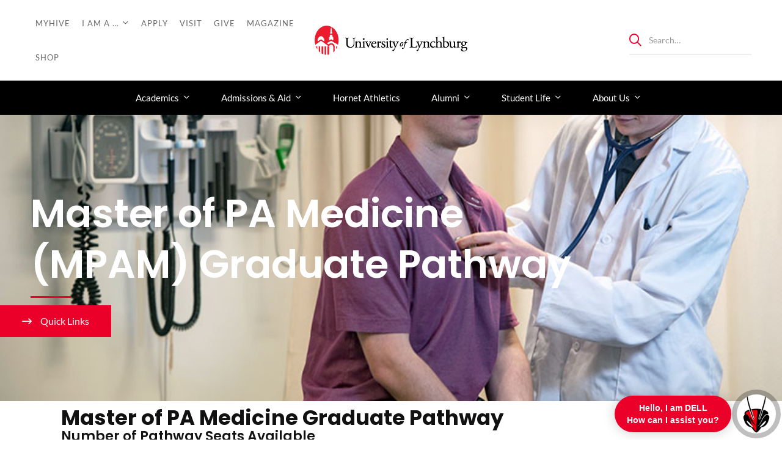

--- FILE ---
content_type: text/html; charset=UTF-8
request_url: https://www.lynchburg.edu/academics/pathways/master-of-pa-medicine-mpam-graduate-pathway/
body_size: 37068
content:
<!DOCTYPE html>
<html lang="en-US" >
<head>
		<meta charset="UTF-8">
	<meta name="viewport" content="width=device-width, initial-scale=1">
	<link rel="profile" href="https://gmpg.org/xfn/11">
			<meta name='robots' content='index, follow, max-image-preview:large, max-snippet:-1, max-video-preview:-1' />
	<style>img:is([sizes="auto" i], [sizes^="auto," i]) { contain-intrinsic-size: 3000px 1500px }</style>
	
<!-- Google Tag Manager for WordPress by gtm4wp.com -->
<script data-cfasync="false" data-pagespeed-no-defer>
	var gtm4wp_datalayer_name = "dataLayer";
	var dataLayer = dataLayer || [];

	const gtm4wp_scrollerscript_debugmode         = false;
	const gtm4wp_scrollerscript_callbacktime      = 100;
	const gtm4wp_scrollerscript_readerlocation    = 150;
	const gtm4wp_scrollerscript_contentelementid  = "content";
	const gtm4wp_scrollerscript_scannertime       = 60;
</script>
<!-- End Google Tag Manager for WordPress by gtm4wp.com -->
	<!-- This site is optimized with the Yoast SEO Premium plugin v26.7 (Yoast SEO v26.7) - https://yoast.com/wordpress/plugins/seo/ -->
	<title>Master of PA Medicine (MPAM) Graduate Pathway | University of Lynchburg</title>
	<link rel="canonical" href="https://www.lynchburg.edu/academics/pathways/master-of-pa-medicine-mpam-graduate-pathway/" />
	<meta property="og:locale" content="en_US" />
	<meta property="og:type" content="article" />
	<meta property="og:title" content="Master of PA Medicine (MPAM) Graduate Pathway" />
	<meta property="og:description" content="Master of PA Medicine Graduate Pathway Number of Pathway Seats Available 10 seats High School Requirements High school GPA of 3.5 Undergraduate Progression Requirements Enroll at the University of Lynchburg as a full-time student. Maintain continuous enrollment on a full-time basis only. Complete a bachelor&#8217;s degree within four years. Work with your undergraduate advisor(s) to plan and complete the MPAM prerequisite coursework for the year you seek admission. Obtain the following GPA benchmarks: Minimum undergraduate GPA of 3.0 each semester. Minimum cumulative undergraduate GPA of 3.3 by the end of your junior year and maintain it throughout the remainder of your bachelor’s degree. Minimum science and math prerequisite GPA of 3.4 by the end of your junior year and maintain it throughout the remainder of your bachelor’s degree. Minimum last 60 credit hours GPA of 3.5 by the end of your junior year. MPAM Program Requirements Submit a graduate application through the Centralized Application Service for Physician Assistants by June 15 during your junior year. Affirm that you possess the aptitude, ability, and skills that fulfill the technical standards as stated in the MPAM CASPA application. Have no more than three outstanding prerequisite courses at the time of application submission. Complete and submit official scores for the Graduate Record Examination to CASPA by August of your senior year. Submit three letters of recommendation to CASPA. These letters should support your ability to be a PA, and one of them must be from a practicing PA, nurse practitioner, or physician, all before August of your senior year. Before MPAM program matriculation, complete the following direct patient care requirements: Minimum of 500 direct patient contact hours. Minimum of eight hours shadowing a licensed PA. Complete all MPAM program prerequisites, application requirements, and admission process requirements. Upon achieving the above-stated Undergraduate Progression Requirements and MPAM Requirements in the Master of PA Medicine Graduate Pathway, students are guaranteed an interview with the PA Medicine program. Failure to achieve any of the above-stated Undergraduate Progression Requirements and MPAM Requirements in the Master of PA Medicine Graduate Pathway will result in the student being dismissed from the graduate pathway. The student is still able and encouraged to apply for the PA Medicine program in the general application pool. Learn More About the Master of PA Medicine Program Questions? 434.544.8300admissions@lynchburg.edu" />
	<meta property="og:url" content="https://www.lynchburg.edu/academics/pathways/master-of-pa-medicine-mpam-graduate-pathway/" />
	<meta property="og:site_name" content="University of Lynchburg" />
	<meta property="article:publisher" content="https://www.facebook.com/university.of.lynchburg/" />
	<meta property="article:modified_time" content="2025-02-07T13:44:24+00:00" />
	<meta property="og:image" content="https://www.lynchburg.edu/wp-content/uploads/2022/06/school-of-pa-medicine.jpg" />
	<meta property="og:image:width" content="800" />
	<meta property="og:image:height" content="532" />
	<meta property="og:image:type" content="image/jpeg" />
	<meta name="twitter:card" content="summary_large_image" />
	<meta name="twitter:label1" content="Est. reading time" />
	<meta name="twitter:data1" content="2 minutes" />
	<script type="application/ld+json" class="yoast-schema-graph">{"@context":"https://schema.org","@graph":[{"@type":"WebPage","@id":"https://www.lynchburg.edu/academics/pathways/master-of-pa-medicine-mpam-graduate-pathway/","url":"https://www.lynchburg.edu/academics/pathways/master-of-pa-medicine-mpam-graduate-pathway/","name":"Master of PA Medicine (MPAM) Graduate Pathway | University of Lynchburg","isPartOf":{"@id":"https://www.lynchburg.edu/#website"},"primaryImageOfPage":{"@id":"https://www.lynchburg.edu/academics/pathways/master-of-pa-medicine-mpam-graduate-pathway/#primaryimage"},"image":{"@id":"https://www.lynchburg.edu/academics/pathways/master-of-pa-medicine-mpam-graduate-pathway/#primaryimage"},"thumbnailUrl":"https://www.lynchburg.edu/wp-content/uploads/2022/06/school-of-pa-medicine.jpg","datePublished":"2019-08-27T19:13:58+00:00","dateModified":"2025-02-07T13:44:24+00:00","breadcrumb":{"@id":"https://www.lynchburg.edu/academics/pathways/master-of-pa-medicine-mpam-graduate-pathway/#breadcrumb"},"inLanguage":"en-US","potentialAction":[{"@type":"ReadAction","target":["https://www.lynchburg.edu/academics/pathways/master-of-pa-medicine-mpam-graduate-pathway/"]}]},{"@type":"ImageObject","inLanguage":"en-US","@id":"https://www.lynchburg.edu/academics/pathways/master-of-pa-medicine-mpam-graduate-pathway/#primaryimage","url":"https://www.lynchburg.edu/wp-content/uploads/2022/06/school-of-pa-medicine.jpg","contentUrl":"https://www.lynchburg.edu/wp-content/uploads/2022/06/school-of-pa-medicine.jpg","width":800,"height":532,"caption":"A Master of PA Medicine student listens to a patient's heart with a stethoscope"},{"@type":"BreadcrumbList","@id":"https://www.lynchburg.edu/academics/pathways/master-of-pa-medicine-mpam-graduate-pathway/#breadcrumb","itemListElement":[{"@type":"ListItem","position":1,"name":"Home","item":"https://www.lynchburg.edu/"},{"@type":"ListItem","position":2,"name":"Academics","item":"https://www.lynchburg.edu/academics/"},{"@type":"ListItem","position":3,"name":"Pathway into Graduate Programs","item":"https://www.lynchburg.edu/academics/pathways/"},{"@type":"ListItem","position":4,"name":"Master of PA Medicine (MPAM) Graduate Pathway"}]},{"@type":"WebSite","@id":"https://www.lynchburg.edu/#website","url":"https://www.lynchburg.edu/","name":"University of Lynchburg","description":"Undeniably Life-Changing","publisher":{"@id":"https://www.lynchburg.edu/#organization"},"potentialAction":[{"@type":"SearchAction","target":{"@type":"EntryPoint","urlTemplate":"https://www.lynchburg.edu/?s={search_term_string}"},"query-input":{"@type":"PropertyValueSpecification","valueRequired":true,"valueName":"search_term_string"}}],"inLanguage":"en-US"},{"@type":"Organization","@id":"https://www.lynchburg.edu/#organization","name":"University of Lynchburg","url":"https://www.lynchburg.edu/","logo":{"@type":"ImageObject","inLanguage":"en-US","@id":"https://www.lynchburg.edu/#/schema/logo/image/","url":"https://www.lynchburg.edu/wp-content/uploads/2025/01/UL_Horizont_Web.png","contentUrl":"https://www.lynchburg.edu/wp-content/uploads/2025/01/UL_Horizont_Web.png","width":487,"height":95,"caption":"University of Lynchburg"},"image":{"@id":"https://www.lynchburg.edu/#/schema/logo/image/"},"sameAs":["https://www.facebook.com/university.of.lynchburg/","https://www.instagram.com/university.of.lynchburg/","https://www.tiktok.com/@university_of_lynchburg","https://www.youtube.com/UniversityofLynchburg","https://www.linkedin.com/school/university-of-lynchburg/"],"description":"The University of Lynchburg is a private university located in Lynchburg, Virginia, United States. Our mission is to inspire independent thinkers, who become trustworthy, effective leaders that shape caring communities.","telephone":"434-544-8100","legalName":"University of Lynchburg","foundingDate":"1903-04-18","taxID":"54-0505-922","numberOfEmployees":{"@type":"QuantitativeValue","minValue":"201","maxValue":"500"},"diversityStaffingReport":"https://www.lynchburg.edu/about/inclusive-excellence/non-discrimination-statement/"}]}</script>
	<!-- / Yoast SEO Premium plugin. -->


<link rel='dns-prefetch' href='//www.googletagmanager.com' />
<link href='https://fonts.gstatic.com' crossorigin rel='preconnect' />
<link rel="alternate" type="application/rss+xml" title="University of Lynchburg &raquo; Feed" href="https://www.lynchburg.edu/feed/" />
<link rel="alternate" type="text/calendar" title="University of Lynchburg &raquo; iCal Feed" href="https://www.lynchburg.edu/events/?ical=1" />
<link rel='stylesheet' id='pt-cv-public-style-css' href='https://www.lynchburg.edu/wp-content/plugins/content-views-query-and-display-post-page/public/assets/css/cv.css?ver=4.2.1' type='text/css' media='all' />
<link rel='stylesheet' id='pt-cv-public-pro-style-css' href='https://www.lynchburg.edu/wp-content/plugins/pt-content-views-pro/public/assets/css/cvpro.min.css?ver=7.1' type='text/css' media='all' />
<link rel='stylesheet' id='tribe-events-pro-mini-calendar-block-styles-css' href='https://www.lynchburg.edu/wp-content/plugins/events-calendar-pro/build/css/tribe-events-pro-mini-calendar-block.css?ver=7.7.12' type='text/css' media='all' />
<link rel='stylesheet' id='sbi_styles-css' href='https://www.lynchburg.edu/wp-content/plugins/instagram-feed/css/sbi-styles.min.css?ver=6.10.0' type='text/css' media='all' />
<link rel='stylesheet' id='tec-variables-skeleton-css' href='https://www.lynchburg.edu/wp-content/plugins/the-events-calendar/common/build/css/variables-skeleton.css?ver=6.10.1' type='text/css' media='all' />
<link rel='stylesheet' id='tec-variables-full-css' href='https://www.lynchburg.edu/wp-content/plugins/the-events-calendar/common/build/css/variables-full.css?ver=6.10.1' type='text/css' media='all' />
<link rel='stylesheet' id='tribe-events-v2-virtual-single-block-css' href='https://www.lynchburg.edu/wp-content/plugins/events-calendar-pro/build/css/events-virtual-single-block.css?ver=7.7.12' type='text/css' media='all' />
<link rel='stylesheet' id='wp-block-library-css' href='https://www.lynchburg.edu/wp-includes/css/dist/block-library/style.min.css?ver=6.8.3' type='text/css' media='all' />
<style id='wp-block-library-theme-inline-css' type='text/css'>
.wp-block-audio :where(figcaption){color:#555;font-size:13px;text-align:center}.is-dark-theme .wp-block-audio :where(figcaption){color:#ffffffa6}.wp-block-audio{margin:0 0 1em}.wp-block-code{border:1px solid #ccc;border-radius:4px;font-family:Menlo,Consolas,monaco,monospace;padding:.8em 1em}.wp-block-embed :where(figcaption){color:#555;font-size:13px;text-align:center}.is-dark-theme .wp-block-embed :where(figcaption){color:#ffffffa6}.wp-block-embed{margin:0 0 1em}.blocks-gallery-caption{color:#555;font-size:13px;text-align:center}.is-dark-theme .blocks-gallery-caption{color:#ffffffa6}:root :where(.wp-block-image figcaption){color:#555;font-size:13px;text-align:center}.is-dark-theme :root :where(.wp-block-image figcaption){color:#ffffffa6}.wp-block-image{margin:0 0 1em}.wp-block-pullquote{border-bottom:4px solid;border-top:4px solid;color:currentColor;margin-bottom:1.75em}.wp-block-pullquote cite,.wp-block-pullquote footer,.wp-block-pullquote__citation{color:currentColor;font-size:.8125em;font-style:normal;text-transform:uppercase}.wp-block-quote{border-left:.25em solid;margin:0 0 1.75em;padding-left:1em}.wp-block-quote cite,.wp-block-quote footer{color:currentColor;font-size:.8125em;font-style:normal;position:relative}.wp-block-quote:where(.has-text-align-right){border-left:none;border-right:.25em solid;padding-left:0;padding-right:1em}.wp-block-quote:where(.has-text-align-center){border:none;padding-left:0}.wp-block-quote.is-large,.wp-block-quote.is-style-large,.wp-block-quote:where(.is-style-plain){border:none}.wp-block-search .wp-block-search__label{font-weight:700}.wp-block-search__button{border:1px solid #ccc;padding:.375em .625em}:where(.wp-block-group.has-background){padding:1.25em 2.375em}.wp-block-separator.has-css-opacity{opacity:.4}.wp-block-separator{border:none;border-bottom:2px solid;margin-left:auto;margin-right:auto}.wp-block-separator.has-alpha-channel-opacity{opacity:1}.wp-block-separator:not(.is-style-wide):not(.is-style-dots){width:100px}.wp-block-separator.has-background:not(.is-style-dots){border-bottom:none;height:1px}.wp-block-separator.has-background:not(.is-style-wide):not(.is-style-dots){height:2px}.wp-block-table{margin:0 0 1em}.wp-block-table td,.wp-block-table th{word-break:normal}.wp-block-table :where(figcaption){color:#555;font-size:13px;text-align:center}.is-dark-theme .wp-block-table :where(figcaption){color:#ffffffa6}.wp-block-video :where(figcaption){color:#555;font-size:13px;text-align:center}.is-dark-theme .wp-block-video :where(figcaption){color:#ffffffa6}.wp-block-video{margin:0 0 1em}:root :where(.wp-block-template-part.has-background){margin-bottom:0;margin-top:0;padding:1.25em 2.375em}
</style>
<style id='classic-theme-styles-inline-css' type='text/css'>
/*! This file is auto-generated */
.wp-block-button__link{color:#fff;background-color:#32373c;border-radius:9999px;box-shadow:none;text-decoration:none;padding:calc(.667em + 2px) calc(1.333em + 2px);font-size:1.125em}.wp-block-file__button{background:#32373c;color:#fff;text-decoration:none}
</style>
<style id='global-styles-inline-css' type='text/css'>
:root{--wp--preset--aspect-ratio--square: 1;--wp--preset--aspect-ratio--4-3: 4/3;--wp--preset--aspect-ratio--3-4: 3/4;--wp--preset--aspect-ratio--3-2: 3/2;--wp--preset--aspect-ratio--2-3: 2/3;--wp--preset--aspect-ratio--16-9: 16/9;--wp--preset--aspect-ratio--9-16: 9/16;--wp--preset--color--black: #000000;--wp--preset--color--cyan-bluish-gray: #abb8c3;--wp--preset--color--white: #ffffff;--wp--preset--color--pale-pink: #f78da7;--wp--preset--color--vivid-red: #cf2e2e;--wp--preset--color--luminous-vivid-orange: #ff6900;--wp--preset--color--luminous-vivid-amber: #fcb900;--wp--preset--color--light-green-cyan: #7bdcb5;--wp--preset--color--vivid-green-cyan: #00d084;--wp--preset--color--pale-cyan-blue: #8ed1fc;--wp--preset--color--vivid-cyan-blue: #0693e3;--wp--preset--color--vivid-purple: #9b51e0;--wp--preset--gradient--vivid-cyan-blue-to-vivid-purple: linear-gradient(135deg,rgba(6,147,227,1) 0%,rgb(155,81,224) 100%);--wp--preset--gradient--light-green-cyan-to-vivid-green-cyan: linear-gradient(135deg,rgb(122,220,180) 0%,rgb(0,208,130) 100%);--wp--preset--gradient--luminous-vivid-amber-to-luminous-vivid-orange: linear-gradient(135deg,rgba(252,185,0,1) 0%,rgba(255,105,0,1) 100%);--wp--preset--gradient--luminous-vivid-orange-to-vivid-red: linear-gradient(135deg,rgba(255,105,0,1) 0%,rgb(207,46,46) 100%);--wp--preset--gradient--very-light-gray-to-cyan-bluish-gray: linear-gradient(135deg,rgb(238,238,238) 0%,rgb(169,184,195) 100%);--wp--preset--gradient--cool-to-warm-spectrum: linear-gradient(135deg,rgb(74,234,220) 0%,rgb(151,120,209) 20%,rgb(207,42,186) 40%,rgb(238,44,130) 60%,rgb(251,105,98) 80%,rgb(254,248,76) 100%);--wp--preset--gradient--blush-light-purple: linear-gradient(135deg,rgb(255,206,236) 0%,rgb(152,150,240) 100%);--wp--preset--gradient--blush-bordeaux: linear-gradient(135deg,rgb(254,205,165) 0%,rgb(254,45,45) 50%,rgb(107,0,62) 100%);--wp--preset--gradient--luminous-dusk: linear-gradient(135deg,rgb(255,203,112) 0%,rgb(199,81,192) 50%,rgb(65,88,208) 100%);--wp--preset--gradient--pale-ocean: linear-gradient(135deg,rgb(255,245,203) 0%,rgb(182,227,212) 50%,rgb(51,167,181) 100%);--wp--preset--gradient--electric-grass: linear-gradient(135deg,rgb(202,248,128) 0%,rgb(113,206,126) 100%);--wp--preset--gradient--midnight: linear-gradient(135deg,rgb(2,3,129) 0%,rgb(40,116,252) 100%);--wp--preset--font-size--small: 13px;--wp--preset--font-size--medium: 20px;--wp--preset--font-size--large: 36px;--wp--preset--font-size--x-large: 42px;--wp--preset--spacing--20: 0.44rem;--wp--preset--spacing--30: 0.67rem;--wp--preset--spacing--40: 1rem;--wp--preset--spacing--50: 1.5rem;--wp--preset--spacing--60: 2.25rem;--wp--preset--spacing--70: 3.38rem;--wp--preset--spacing--80: 5.06rem;--wp--preset--shadow--natural: 6px 6px 9px rgba(0, 0, 0, 0.2);--wp--preset--shadow--deep: 12px 12px 50px rgba(0, 0, 0, 0.4);--wp--preset--shadow--sharp: 6px 6px 0px rgba(0, 0, 0, 0.2);--wp--preset--shadow--outlined: 6px 6px 0px -3px rgba(255, 255, 255, 1), 6px 6px rgba(0, 0, 0, 1);--wp--preset--shadow--crisp: 6px 6px 0px rgba(0, 0, 0, 1);}:where(.is-layout-flex){gap: 0.5em;}:where(.is-layout-grid){gap: 0.5em;}body .is-layout-flex{display: flex;}.is-layout-flex{flex-wrap: wrap;align-items: center;}.is-layout-flex > :is(*, div){margin: 0;}body .is-layout-grid{display: grid;}.is-layout-grid > :is(*, div){margin: 0;}:where(.wp-block-columns.is-layout-flex){gap: 2em;}:where(.wp-block-columns.is-layout-grid){gap: 2em;}:where(.wp-block-post-template.is-layout-flex){gap: 1.25em;}:where(.wp-block-post-template.is-layout-grid){gap: 1.25em;}.has-black-color{color: var(--wp--preset--color--black) !important;}.has-cyan-bluish-gray-color{color: var(--wp--preset--color--cyan-bluish-gray) !important;}.has-white-color{color: var(--wp--preset--color--white) !important;}.has-pale-pink-color{color: var(--wp--preset--color--pale-pink) !important;}.has-vivid-red-color{color: var(--wp--preset--color--vivid-red) !important;}.has-luminous-vivid-orange-color{color: var(--wp--preset--color--luminous-vivid-orange) !important;}.has-luminous-vivid-amber-color{color: var(--wp--preset--color--luminous-vivid-amber) !important;}.has-light-green-cyan-color{color: var(--wp--preset--color--light-green-cyan) !important;}.has-vivid-green-cyan-color{color: var(--wp--preset--color--vivid-green-cyan) !important;}.has-pale-cyan-blue-color{color: var(--wp--preset--color--pale-cyan-blue) !important;}.has-vivid-cyan-blue-color{color: var(--wp--preset--color--vivid-cyan-blue) !important;}.has-vivid-purple-color{color: var(--wp--preset--color--vivid-purple) !important;}.has-black-background-color{background-color: var(--wp--preset--color--black) !important;}.has-cyan-bluish-gray-background-color{background-color: var(--wp--preset--color--cyan-bluish-gray) !important;}.has-white-background-color{background-color: var(--wp--preset--color--white) !important;}.has-pale-pink-background-color{background-color: var(--wp--preset--color--pale-pink) !important;}.has-vivid-red-background-color{background-color: var(--wp--preset--color--vivid-red) !important;}.has-luminous-vivid-orange-background-color{background-color: var(--wp--preset--color--luminous-vivid-orange) !important;}.has-luminous-vivid-amber-background-color{background-color: var(--wp--preset--color--luminous-vivid-amber) !important;}.has-light-green-cyan-background-color{background-color: var(--wp--preset--color--light-green-cyan) !important;}.has-vivid-green-cyan-background-color{background-color: var(--wp--preset--color--vivid-green-cyan) !important;}.has-pale-cyan-blue-background-color{background-color: var(--wp--preset--color--pale-cyan-blue) !important;}.has-vivid-cyan-blue-background-color{background-color: var(--wp--preset--color--vivid-cyan-blue) !important;}.has-vivid-purple-background-color{background-color: var(--wp--preset--color--vivid-purple) !important;}.has-black-border-color{border-color: var(--wp--preset--color--black) !important;}.has-cyan-bluish-gray-border-color{border-color: var(--wp--preset--color--cyan-bluish-gray) !important;}.has-white-border-color{border-color: var(--wp--preset--color--white) !important;}.has-pale-pink-border-color{border-color: var(--wp--preset--color--pale-pink) !important;}.has-vivid-red-border-color{border-color: var(--wp--preset--color--vivid-red) !important;}.has-luminous-vivid-orange-border-color{border-color: var(--wp--preset--color--luminous-vivid-orange) !important;}.has-luminous-vivid-amber-border-color{border-color: var(--wp--preset--color--luminous-vivid-amber) !important;}.has-light-green-cyan-border-color{border-color: var(--wp--preset--color--light-green-cyan) !important;}.has-vivid-green-cyan-border-color{border-color: var(--wp--preset--color--vivid-green-cyan) !important;}.has-pale-cyan-blue-border-color{border-color: var(--wp--preset--color--pale-cyan-blue) !important;}.has-vivid-cyan-blue-border-color{border-color: var(--wp--preset--color--vivid-cyan-blue) !important;}.has-vivid-purple-border-color{border-color: var(--wp--preset--color--vivid-purple) !important;}.has-vivid-cyan-blue-to-vivid-purple-gradient-background{background: var(--wp--preset--gradient--vivid-cyan-blue-to-vivid-purple) !important;}.has-light-green-cyan-to-vivid-green-cyan-gradient-background{background: var(--wp--preset--gradient--light-green-cyan-to-vivid-green-cyan) !important;}.has-luminous-vivid-amber-to-luminous-vivid-orange-gradient-background{background: var(--wp--preset--gradient--luminous-vivid-amber-to-luminous-vivid-orange) !important;}.has-luminous-vivid-orange-to-vivid-red-gradient-background{background: var(--wp--preset--gradient--luminous-vivid-orange-to-vivid-red) !important;}.has-very-light-gray-to-cyan-bluish-gray-gradient-background{background: var(--wp--preset--gradient--very-light-gray-to-cyan-bluish-gray) !important;}.has-cool-to-warm-spectrum-gradient-background{background: var(--wp--preset--gradient--cool-to-warm-spectrum) !important;}.has-blush-light-purple-gradient-background{background: var(--wp--preset--gradient--blush-light-purple) !important;}.has-blush-bordeaux-gradient-background{background: var(--wp--preset--gradient--blush-bordeaux) !important;}.has-luminous-dusk-gradient-background{background: var(--wp--preset--gradient--luminous-dusk) !important;}.has-pale-ocean-gradient-background{background: var(--wp--preset--gradient--pale-ocean) !important;}.has-electric-grass-gradient-background{background: var(--wp--preset--gradient--electric-grass) !important;}.has-midnight-gradient-background{background: var(--wp--preset--gradient--midnight) !important;}.has-small-font-size{font-size: var(--wp--preset--font-size--small) !important;}.has-medium-font-size{font-size: var(--wp--preset--font-size--medium) !important;}.has-large-font-size{font-size: var(--wp--preset--font-size--large) !important;}.has-x-large-font-size{font-size: var(--wp--preset--font-size--x-large) !important;}
:where(.wp-block-post-template.is-layout-flex){gap: 1.25em;}:where(.wp-block-post-template.is-layout-grid){gap: 1.25em;}
:where(.wp-block-columns.is-layout-flex){gap: 2em;}:where(.wp-block-columns.is-layout-grid){gap: 2em;}
:root :where(.wp-block-pullquote){font-size: 1.5em;line-height: 1.6;}
</style>
<link rel='stylesheet' id='sr7css-css' href='//www.lynchburg.edu/wp-content/plugins/revslider/public/css/sr7.css?ver=6.7.31' type='text/css' media='all' />
<link rel='stylesheet' id='tribe-events-v2-single-skeleton-css' href='https://www.lynchburg.edu/wp-content/plugins/the-events-calendar/build/css/tribe-events-single-skeleton.css?ver=6.15.14' type='text/css' media='all' />
<link rel='stylesheet' id='tribe-events-v2-single-skeleton-full-css' href='https://www.lynchburg.edu/wp-content/plugins/the-events-calendar/build/css/tribe-events-single-full.css?ver=6.15.14' type='text/css' media='all' />
<link rel='stylesheet' id='tec-events-elementor-widgets-base-styles-css' href='https://www.lynchburg.edu/wp-content/plugins/the-events-calendar/build/css/integrations/plugins/elementor/widgets/widget-base.css?ver=6.15.14' type='text/css' media='all' />
<link rel='stylesheet' id='font-awesome-pro-css' href='https://www.lynchburg.edu/wp-content/themes/unicamp/assets/fonts/awesome/css/fontawesome-all.min.css?ver=6.4.2' type='text/css' media='all' />
<link rel='stylesheet' id='swiper-css' href='https://www.lynchburg.edu/wp-content/plugins/elementor/assets/lib/swiper/v8/css/swiper.min.css?ver=8.4.5' type='text/css' media='all' />
<link rel='stylesheet' id='unicamp-style-css' href='https://www.lynchburg.edu/wp-content/themes/unicamp/style.min.css?ver=2.7.2' type='text/css' media='all' />
<style id='unicamp-style-inline-css' type='text/css'>
:root {
				--unicamp-typography-body-font-family: Lato;
				--unicamp-typography-body-font-size: 15px;
				--unicamp-typography-body-font-weight: 400;
				--unicamp-typography-body-line-height: 1.87;
				--unicamp-typography-body-letter-spacing: 0em;
				--unicamp-typography-headings-font-family: Poppins;
				--unicamp-typography-headings-font-weight: 600;
				--unicamp-typography-headings-line-height: 1.3;
				--unicamp-typography-headings-letter-spacing: 0em;
				--unicamp-color-primary: #ea0029;
				--unicamp-color-primary-rgb: 234, 0, 41;
				--unicamp-color-secondary: #000000;
				--unicamp-color-third: #d9d9d6;
				--unicamp-color-text: #696969;
				--unicamp-color-text-bit-lighten: #7e7e7e;
				--unicamp-color-text-lighten: #d9d9d6;
				--unicamp-color-heading: #111;
				--unicamp-color-link: #a7a8aa;
				--unicamp-color-link-hover: #ea0029;
				--unicamp-color-box-white-background: #fff;
				--unicamp-color-box-white-border: #ededed;
				--unicamp-color-box-grey-background: #f8f8f8;
				--unicamp-color-box-light-grey-background: #f9f9fb;
				--unicamp-color-box-fill-separator: #eee;
				--unicamp-color-box-border: #eee;
				--unicamp-color-box-border-lighten: #ededed;
				--unicamp-color-button-text: #fff;
				--unicamp-color-button-border: #a50034;
				--unicamp-color-button-background: #ea0029;
				--unicamp-color-button-hover-text: #fff;
				--unicamp-color-button-hover-border: #111;
				--unicamp-color-button-hover-background: #111;
				--unicamp-color-form-text: #696969;
				--unicamp-color-form-border: #f5f5f5;
				--unicamp-color-form-background: #f5f5f5;
				--unicamp-color-form-focus-text: #111;
				--unicamp-color-form-focus-border: #a50034;
				--unicamp-color-form-focus-background: #fff;
				--unicamp-color-sub-menu-border: #ededed;
				--unicamp-color-sub-menu-background: #fff;
			}
.boxed{max-width:1200px}::-moz-selection{color:#fff;background-color:#ea0029}::selection{color:#fff;background-color:#ea0029}.primary-fill-color{fill:#ea0029}.lg-backdrop{background-color:#000 !important}.page-mobile-main-menu>.inner{background-color:#111}
</style>
<link rel='stylesheet' id='perfect-scrollbar-css' href='https://www.lynchburg.edu/wp-content/themes/unicamp/assets/libs/perfect-scrollbar/css/perfect-scrollbar.min.css?ver=0.6.14' type='text/css' media='all' />
<link rel='stylesheet' id='growl-css' href='https://www.lynchburg.edu/wp-content/themes/unicamp/assets/libs/growl/css/jquery.growl.min.css?ver=1.3.3' type='text/css' media='all' />
<link rel='stylesheet' id='elementor-frontend-css' href='https://www.lynchburg.edu/wp-content/plugins/elementor/assets/css/frontend.min.css?ver=3.34.1' type='text/css' media='all' />
<style id='elementor-frontend-inline-css' type='text/css'>
.elementor-kit-3390{--e-global-color-primary:#EA0029;--e-global-color-secondary:#161615;--e-global-color-text:#7A7A7A;--e-global-color-accent:#861F41;--e-global-color-26ac30f:#E7E7E7;--e-global-typography-primary-font-family:"Poppins";--e-global-typography-primary-font-weight:700;--e-global-typography-secondary-font-family:"Poppins";--e-global-typography-secondary-font-weight:400;--e-global-typography-text-font-family:"Lato";--e-global-typography-text-font-weight:400;--e-global-typography-accent-font-family:"Proxima Nova Regular";--e-global-typography-accent-font-weight:700;}.elementor-kit-3390 button,.elementor-kit-3390 input[type="button"],.elementor-kit-3390 input[type="submit"],.elementor-kit-3390 .elementor-button{background-color:#EA0029;color:#FFFFFF;}.elementor-kit-3390 e-page-transition{background-color:#FFBC7D;}.elementor-kit-3390 a{color:#007377;}.elementor-kit-3390 h1{color:#FFFFFF;}.elementor-section.elementor-section-boxed > .elementor-container{max-width:1080px;}.e-con{--container-max-width:1080px;}.elementor-widget:not(:last-child){--kit-widget-spacing:20px;}.elementor-element{--widgets-spacing:20px 20px;--widgets-spacing-row:20px;--widgets-spacing-column:20px;}{}h1.entry-title{display:var(--page-title-display);}@media(max-width:1024px){.elementor-section.elementor-section-boxed > .elementor-container{max-width:1024px;}.e-con{--container-max-width:1024px;}}@media(max-width:767px){.elementor-section.elementor-section-boxed > .elementor-container{max-width:767px;}.e-con{--container-max-width:767px;}}/* Start custom CSS *//** Button Fix for Tag Manager (For Click Id triggering) **/
.elementor-button-content-wrapper {pointer-events: none;}
.elementor-button span { pointer-events:none}/* End custom CSS */
/* Start Custom Fonts CSS */@font-face {
	font-family: 'Proxima Nova Regular';
	font-display: auto;
	src: url('https://www.lynchburg.edu/wp-content/uploads/2025/01/proximanova_regular.ttf') format('truetype');
}
/* End Custom Fonts CSS */
.elementor-53341 .elementor-element.elementor-element-b15c861 > .elementor-container > .elementor-row{align-items:stretch;}.elementor-53341 .elementor-element.elementor-element-b15c861 > .elementor-container > .elementor-column > .elementor-widget-wrap{align-content:center;align-items:center;}.elementor-53341 .elementor-element.elementor-element-b15c861:not(.elementor-motion-effects-element-type-background), .elementor-53341 .elementor-element.elementor-element-b15c861 > .elementor-motion-effects-container > .elementor-motion-effects-layer{background-color:#000000;background-position:center left;background-repeat:no-repeat;background-size:cover;}.elementor-53341 .elementor-element.elementor-element-b15c861 > .elementor-background-overlay{background-color:#1D1C1CA6;opacity:0.5;transition:background 0.3s, border-radius 0.3s, opacity 0.3s;}.elementor-53341 .elementor-element.elementor-element-b15c861{transition:background 0.3s, border 0.3s, border-radius 0.3s, box-shadow 0.3s;padding:120px 0px 120px 0px;}.elementor-widget-tm-heading .heading-description{font-family:var( --e-global-typography-text-font-family ), Sans-serif;font-weight:var( --e-global-typography-text-font-weight );}.elementor-widget-tm-heading .heading-secondary{font-family:var( --e-global-typography-primary-font-family ), Sans-serif;font-weight:var( --e-global-typography-primary-font-weight );}.elementor-53341 .elementor-element.elementor-element-5bdab97 > .elementor-widget-container{margin:0px 0px 49px 0px;}.elementor-53341 .elementor-element.elementor-element-5bdab97{text-align:start;}.elementor-53341 .elementor-element.elementor-element-5bdab97 .tm-modern-heading{width:1600px;}.elementor-53341 .elementor-element.elementor-element-5bdab97 .heading-primary{font-size:64px;color:#FFFFFF;}.elementor-53341 .elementor-element.elementor-element-5bdab97 .heading-primary .stop-a{stop-color:#FFFFFF;}.elementor-53341 .elementor-element.elementor-element-5bdab97 .heading-primary .stop-b{stop-color:#FFFFFF;}.elementor-53341 .elementor-element.elementor-element-5bdab97 .heading-primary mark{color:#FFFFFF;}.elementor-53341 .elementor-element.elementor-element-5bdab97 .heading-primary mark .stop-a{stop-color:#FFFFFF;}.elementor-53341 .elementor-element.elementor-element-5bdab97 .heading-primary mark .stop-b{stop-color:#FFFFFF;}.elementor-53341 .elementor-element.elementor-element-64e1d993{--display:flex;}.elementor-53341 .elementor-element.elementor-element-46c96a9{--spacer-size:50px;}.elementor-widget-heading .elementor-heading-title{font-family:var( --e-global-typography-primary-font-family ), Sans-serif;font-weight:var( --e-global-typography-primary-font-weight );}.elementor-widget-text-editor{font-family:var( --e-global-typography-text-font-family ), Sans-serif;font-weight:var( --e-global-typography-text-font-weight );}@media(max-width:1024px) and (min-width:768px){.elementor-53341 .elementor-element.elementor-element-55fb261{width:50%;}}@media(max-width:1024px){.elementor-53341 .elementor-element.elementor-element-b15c861{padding:80px 0px 60px 0px;}.elementor-53341 .elementor-element.elementor-element-5bdab97 .heading-primary{font-size:50px;}}@media(max-width:767px){.elementor-53341 .elementor-element.elementor-element-b15c861{padding:65px 0px 70px 0px;}.elementor-53341 .elementor-element.elementor-element-55fb261 > .elementor-element-populated{margin:0px 0px 40px 0px;--e-column-margin-right:0px;--e-column-margin-left:0px;}.elementor-53341 .elementor-element.elementor-element-5bdab97{text-align:center;}.elementor-53341 .elementor-element.elementor-element-5bdab97 .heading-primary{font-size:36px;}}@media(min-width:1025px){.elementor-53341 .elementor-element.elementor-element-b15c861:not(.elementor-motion-effects-element-type-background), .elementor-53341 .elementor-element.elementor-element-b15c861 > .elementor-motion-effects-container > .elementor-motion-effects-layer{background-attachment:fixed;}}
.elementor-53341 .elementor-element.elementor-element-b15c861:not(.elementor-motion-effects-element-type-background), .elementor-53341 .elementor-element.elementor-element-b15c861 > .elementor-motion-effects-container > .elementor-motion-effects-layer{background-image:url("https://www.lynchburg.edu/wp-content/uploads/2022/06/school-of-pa-medicine.jpg");}
.elementor-3005 .elementor-element.elementor-element-b34f9e9 > .elementor-container > .elementor-row{align-items:stretch;}.elementor-3005 .elementor-element.elementor-element-b34f9e9:not(.elementor-motion-effects-element-type-background), .elementor-3005 .elementor-element.elementor-element-b34f9e9 > .elementor-motion-effects-container > .elementor-motion-effects-layer{background-color:var( --e-global-color-secondary );background-image:url("https://www.lynchburg.edu/wp-content/uploads/2025/02/RS45129_20201015-279-scaled.jpg");background-position:bottom center;background-repeat:no-repeat;background-size:cover;}.elementor-3005 .elementor-element.elementor-element-b34f9e9 > .elementor-background-overlay{background-color:var( --e-global-color-secondary );opacity:0.9;transition:background 0.3s, border-radius 0.3s, opacity 0.3s;}.elementor-3005 .elementor-element.elementor-element-b34f9e9{transition:background 0.3s, border 0.3s, border-radius 0.3s, box-shadow 0.3s;color:#ABABAB;padding:50px 0px 0px 0px;}.elementor-3005 .elementor-element.elementor-element-b34f9e9 .elementor-heading-title{color:#FFFFFF;}.elementor-3005 .elementor-element.elementor-element-b34f9e9 a{color:#ABABAB;}.elementor-3005 .elementor-element.elementor-element-b34f9e9 a:hover{color:#FFFFFF;}.elementor-widget-image .widget-image-caption{font-family:var( --e-global-typography-text-font-family ), Sans-serif;font-weight:var( --e-global-typography-text-font-weight );}.elementor-3005 .elementor-element.elementor-element-27fee3d{margin:0px 0px calc(var(--kit-widget-spacing, 0px) + 38px) 0px;text-align:center;}.elementor-3005 .elementor-element.elementor-element-27fee3d img{width:242px;}.elementor-3005 .elementor-element.elementor-element-487d45a > .elementor-container > .elementor-row{align-items:stretch;}.elementor-widget-tm-heading .heading-description{font-family:var( --e-global-typography-text-font-family ), Sans-serif;font-weight:var( --e-global-typography-text-font-weight );}.elementor-widget-tm-heading .heading-secondary{font-family:var( --e-global-typography-primary-font-family ), Sans-serif;font-weight:var( --e-global-typography-primary-font-weight );}.elementor-3005 .elementor-element.elementor-element-7711ffe > .elementor-widget-container{margin:0px 0px 15px 0px;}.elementor-3005 .elementor-element.elementor-element-7711ffe .heading-primary{font-size:18px;line-height:30px;}.elementor-3005 .elementor-element.elementor-element-14ae182 > .elementor-widget-container{margin:0px 0px 10px 0px;}.elementor-3005 .elementor-element.elementor-element-14ae182 .heading-primary{font-size:16px;font-weight:700;line-height:30px;}.elementor-3005 .elementor-element.elementor-element-14ae182 .heading-primary mark{color:#FFFFFF;}.elementor-3005 .elementor-element.elementor-element-14ae182 .heading-primary mark .stop-a{stop-color:#FFFFFF;}.elementor-3005 .elementor-element.elementor-element-14ae182 .heading-primary mark .stop-b{stop-color:#FFFFFF;}.elementor-3005 .elementor-element.elementor-element-14ae182 .heading-primary a mark:before, .elementor-3005 .elementor-element.elementor-element-14ae182 .heading-primary a mark:after{background:#FFFFFF;}.elementor-3005 .elementor-element.elementor-element-abb5679 > .elementor-widget-container{margin:0px 0px 18px 0px;}.elementor-3005 .elementor-element.elementor-element-abb5679 .tm-modern-heading{width:230px;}.elementor-3005 .elementor-element.elementor-element-abb5679 .heading-primary{font-size:14px;line-height:30px;color:#ABABAB;}.elementor-3005 .elementor-element.elementor-element-abb5679 .heading-primary .stop-a{stop-color:#ABABAB;}.elementor-3005 .elementor-element.elementor-element-abb5679 .heading-primary .stop-b{stop-color:#ABABAB;}.elementor-3005 .elementor-element.elementor-element-817af07 .tm-button:after{background-color:#FFFFFF;}.elementor-3005 .elementor-element.elementor-element-817af07 > .elementor-widget-container{padding:0px 0px 20px 0px;}.elementor-3005 .elementor-element.elementor-element-817af07 .tm-button{min-height:32px;width:148px;padding:0px 10px 0px 10px;border-color:#FFFFFF33;font-weight:500;}.elementor-3005 .elementor-element.elementor-element-817af07 .tm-button:hover{border-color:#FFFFFF;}.elementor-3005 .elementor-element.elementor-element-817af07 .tm-button .button-content-wrapper{color:var( --e-global-color-primary );}.elementor-3005 .elementor-element.elementor-element-817af07 .tm-button .button-content-wrapper .stop-a{stop-color:var( --e-global-color-primary );}.elementor-3005 .elementor-element.elementor-element-817af07 .tm-button .button-content-wrapper .stop-b{stop-color:var( --e-global-color-primary );}.elementor-3005 .elementor-element.elementor-element-4cc347f{--grid-template-columns:repeat(0, auto);text-align:center;--icon-size:13px;--grid-column-gap:10px;--grid-row-gap:0px;}.elementor-3005 .elementor-element.elementor-element-fdca4d1 > .elementor-widget-container{margin:0px 0px 0px 0px;padding:0px 0px 10px 0px;}.elementor-3005 .elementor-element.elementor-element-fdca4d1{text-align:center;}.elementor-3005 .elementor-element.elementor-element-fdca4d1 .heading-primary{font-size:18px;line-height:30px;}.elementor-3005 .elementor-element.elementor-element-38c8b3a .list-header{align-items:center;}.elementor-3005 .elementor-element.elementor-element-38c8b3a .icon{text-align:center;}.elementor-3005 .elementor-element.elementor-element-e0f2579{--spacer-size:40px;}.elementor-3005 .elementor-element.elementor-element-8a6dd9d > .elementor-widget-container{margin:0px 0px 10px 0px;}.elementor-3005 .elementor-element.elementor-element-8a6dd9d .heading-primary{font-size:18px;line-height:30px;}.elementor-3005 .elementor-element.elementor-element-738191b .list-header{align-items:center;}.elementor-3005 .elementor-element.elementor-element-738191b .icon{text-align:center;}.elementor-3005 .elementor-element.elementor-element-30b10f2 > .elementor-container > .elementor-row{align-items:stretch;}.elementor-3005 .elementor-element.elementor-element-30b10f2{padding:53px 0px 48px 0px;}.elementor-3005 .elementor-element.elementor-element-d1a0172{text-align:center;}.elementor-3005 .elementor-element.elementor-element-d1a0172 .heading-primary{font-size:13px;line-height:24px;color:#9B9B9B;}.elementor-3005 .elementor-element.elementor-element-d1a0172 .heading-primary .stop-a{stop-color:#9B9B9B;}.elementor-3005 .elementor-element.elementor-element-d1a0172 .heading-primary .stop-b{stop-color:#9B9B9B;}.elementor-theme-builder-content-area{height:400px;}.elementor-location-header:before, .elementor-location-footer:before{content:"";display:table;clear:both;}@media(max-width:1024px){.elementor-3005 .elementor-element.elementor-element-71aded4{order:3;}.elementor-3005 .elementor-element.elementor-element-93649cc{order:4;}.elementor-3005 .elementor-element.elementor-element-30b10f2{padding:10px 0px 35px 0px;}}@media(min-width:768px){.elementor-3005 .elementor-element.elementor-element-71aded4{width:25%;}.elementor-3005 .elementor-element.elementor-element-dd3a368{width:49.333%;}.elementor-3005 .elementor-element.elementor-element-93649cc{width:25%;}}@media(max-width:1024px) and (min-width:768px){.elementor-3005 .elementor-element.elementor-element-71aded4{width:50%;}.elementor-3005 .elementor-element.elementor-element-dd3a368{width:50%;}.elementor-3005 .elementor-element.elementor-element-93649cc{width:50%;}}@media(max-width:767px){.elementor-3005 .elementor-element.elementor-element-27fee3d{margin:0px 0px calc(var(--kit-widget-spacing, 0px) + 35px) 0px;}.elementor-3005 .elementor-element.elementor-element-27fee3d img{width:200px;}.elementor-3005 .elementor-element.elementor-element-30b10f2{padding:0px 0px 35px 0px;}}
.elementor-131785 .elementor-element.elementor-element-fb057d{--display:flex;--flex-direction:column;--container-widget-width:100%;--container-widget-height:initial;--container-widget-flex-grow:0;--container-widget-align-self:initial;--flex-wrap-mobile:wrap;}body:not(.rtl) .elementor-131785 .elementor-element.elementor-element-5e5f729f{left:0px;}body.rtl .elementor-131785 .elementor-element.elementor-element-5e5f729f{right:0px;}.elementor-131785 .elementor-element.elementor-element-5e5f729f{top:500px;z-index:2;}.elementor-131785 .elementor-element.elementor-element-9fbb622 > .elementor-widget-container{padding:10px 0px 0px 0px;}body:not(.rtl) .elementor-131785 .elementor-element.elementor-element-9fbb622{left:0px;}body.rtl .elementor-131785 .elementor-element.elementor-element-9fbb622{right:0px;}.elementor-131785 .elementor-element.elementor-element-9fbb622{top:600px;z-index:2;}@media(min-width:768px){.elementor-131785 .elementor-element.elementor-element-fb057d{--width:13%;}}
</style>
<link rel='stylesheet' id='widget-image-css' href='https://www.lynchburg.edu/wp-content/plugins/elementor/assets/css/widget-image.min.css?ver=3.34.1' type='text/css' media='all' />
<link rel='stylesheet' id='lightgallery-css' href='https://www.lynchburg.edu/wp-content/themes/unicamp/assets/libs/lightGallery/css/lightgallery.min.css?ver=1.6.12' type='text/css' media='all' />
<link rel='stylesheet' id='widget-social-icons-css' href='https://www.lynchburg.edu/wp-content/plugins/elementor/assets/css/widget-social-icons.min.css?ver=3.34.1' type='text/css' media='all' />
<link rel='stylesheet' id='e-apple-webkit-css' href='https://www.lynchburg.edu/wp-content/plugins/elementor/assets/css/conditionals/apple-webkit.min.css?ver=3.34.1' type='text/css' media='all' />
<link rel='stylesheet' id='widget-spacer-css' href='https://www.lynchburg.edu/wp-content/plugins/elementor/assets/css/widget-spacer.min.css?ver=3.34.1' type='text/css' media='all' />
<link rel='stylesheet' id='sbistyles-css' href='https://www.lynchburg.edu/wp-content/plugins/instagram-feed/css/sbi-styles.min.css?ver=6.10.0' type='text/css' media='all' />
<link rel='stylesheet' id='widget-heading-css' href='https://www.lynchburg.edu/wp-content/plugins/elementor/assets/css/widget-heading.min.css?ver=3.34.1' type='text/css' media='all' />
<link rel='stylesheet' id='elementor-gf-local-poppins-css' href='https://www.lynchburg.edu/wp-content/uploads/elementor/google-fonts/css/poppins.css?ver=1743427069' type='text/css' media='all' />
<link rel='stylesheet' id='elementor-gf-local-lato-css' href='https://www.lynchburg.edu/wp-content/uploads/elementor/google-fonts/css/lato.css?ver=1743427078' type='text/css' media='all' />
<script type="text/javascript" src="//www.lynchburg.edu/wp-content/plugins/revslider/public/js/libs/tptools.js?ver=6.7.31" id="tp-tools-js" async="async" data-wp-strategy="async"></script>
<script type="text/javascript" src="//www.lynchburg.edu/wp-content/plugins/revslider/public/js/sr7.js?ver=6.7.31" id="sr7-js" async="async" data-wp-strategy="async"></script>
<script type="text/javascript" src="https://www.lynchburg.edu/wp-content/plugins/duracelltomi-google-tag-manager/dist/js/analytics-talk-content-tracking.js?ver=1.22.3" id="gtm4wp-scroll-tracking-js"></script>
<script type="text/javascript" src="https://www.lynchburg.edu/wp-includes/js/jquery/jquery.min.js?ver=3.7.1" id="jquery-core-js"></script>
<script type="text/javascript" src="https://www.lynchburg.edu/wp-includes/js/jquery/jquery-migrate.min.js?ver=3.4.1" id="jquery-migrate-js"></script>

<!-- Google tag (gtag.js) snippet added by Site Kit -->
<!-- Google Analytics snippet added by Site Kit -->
<!-- Google Ads snippet added by Site Kit -->
<script type="text/javascript" src="https://www.googletagmanager.com/gtag/js?id=GT-MK4HWXLG" id="google_gtagjs-js" async></script>
<script type="text/javascript" id="google_gtagjs-js-after">
/* <![CDATA[ */
window.dataLayer = window.dataLayer || [];function gtag(){dataLayer.push(arguments);}
gtag("set","linker",{"domains":["www.lynchburg.edu"]});
gtag("js", new Date());
gtag("set", "developer_id.dZTNiMT", true);
gtag("config", "GT-MK4HWXLG", {"googlesitekit_post_type":"page"});
gtag("config", "AW-840611131");
 window._googlesitekit = window._googlesitekit || {}; window._googlesitekit.throttledEvents = []; window._googlesitekit.gtagEvent = (name, data) => { var key = JSON.stringify( { name, data } ); if ( !! window._googlesitekit.throttledEvents[ key ] ) { return; } window._googlesitekit.throttledEvents[ key ] = true; setTimeout( () => { delete window._googlesitekit.throttledEvents[ key ]; }, 5 ); gtag( "event", name, { ...data, event_source: "site-kit" } ); }; 
/* ]]> */
</script>
<link rel="https://api.w.org/" href="https://www.lynchburg.edu/wp-json/" /><link rel="alternate" title="JSON" type="application/json" href="https://www.lynchburg.edu/wp-json/wp/v2/pages/53341" /><meta name="generator" content="Site Kit by Google 1.170.0" />		<script type="text/javascript">
				(function(c,l,a,r,i,t,y){
					c[a]=c[a]||function(){(c[a].q=c[a].q||[]).push(arguments)};t=l.createElement(r);t.async=1;
					t.src="https://www.clarity.ms/tag/"+i+"?ref=wordpress";y=l.getElementsByTagName(r)[0];y.parentNode.insertBefore(t,y);
				})(window, document, "clarity", "script", "s0k93nf1xd");
		</script>
		<meta name="tec-api-version" content="v1"><meta name="tec-api-origin" content="https://www.lynchburg.edu"><link rel="alternate" href="https://www.lynchburg.edu/wp-json/tribe/events/v1/" />
<!-- Google Tag Manager for WordPress by gtm4wp.com -->
<!-- GTM Container placement set to automatic -->
<script data-cfasync="false" data-pagespeed-no-defer>
	var dataLayer_content = {"visitorLoginState":"logged-out","visitorType":"visitor-logged-out","visitorEmail":"","visitorEmailHash":"","visitorRegistrationDate":"","visitorUsername":"","pageTitle":"Master of PA Medicine (MPAM) Graduate Pathway | University of Lynchburg","pagePostType":"page","pagePostType2":"single-page","pageCategory":["academics-programs","pathways","undergraduate-academic-programs"],"pageAttributes":["graduate-pathways","pathway-programs"],"pagePostAuthor":"Ashlie Walter","pagePostDate":"August 27, 2019","pagePostDateYear":2019,"pagePostDateMonth":8,"pagePostDateDay":27,"pagePostDateDayName":"Tuesday","pagePostDateHour":15,"pagePostDateMinute":13,"pagePostDateIso":"2019-08-27T15:13:58-04:00","pagePostDateUnix":1566918838,"browserName":"","browserVersion":"","browserEngineName":"","browserEngineVersion":"","deviceType":"bot","deviceManufacturer":"","deviceModel":"","postID":53341};
	dataLayer.push( dataLayer_content );
</script>
<script data-cfasync="false" data-pagespeed-no-defer>
(function(w,d,s,l,i){w[l]=w[l]||[];w[l].push({'gtm.start':
new Date().getTime(),event:'gtm.js'});var f=d.getElementsByTagName(s)[0],
j=d.createElement(s),dl=l!='dataLayer'?'&l='+l:'';j.async=true;j.src=
'//www.googletagmanager.com/gtm.js?id='+i+dl;f.parentNode.insertBefore(j,f);
})(window,document,'script','dataLayer','GTM-5BR3KD6');
</script>
<!-- End Google Tag Manager for WordPress by gtm4wp.com --><meta name="generator" content="Elementor 3.34.1; features: e_font_icon_svg, additional_custom_breakpoints; settings: css_print_method-internal, google_font-enabled, font_display-swap">

        <meta charset="UTF-8">
        <meta name="viewport" content="width=device-width, initial-scale=1.0">
<link defer href="https://prod-us-druid-hs-cdn.azureedge.net/v2/druid_webchat_v2.css" rel="stylesheet">
			<style>
				.e-con.e-parent:nth-of-type(n+4):not(.e-lazyloaded):not(.e-no-lazyload),
				.e-con.e-parent:nth-of-type(n+4):not(.e-lazyloaded):not(.e-no-lazyload) * {
					background-image: none !important;
				}
				@media screen and (max-height: 1024px) {
					.e-con.e-parent:nth-of-type(n+3):not(.e-lazyloaded):not(.e-no-lazyload),
					.e-con.e-parent:nth-of-type(n+3):not(.e-lazyloaded):not(.e-no-lazyload) * {
						background-image: none !important;
					}
				}
				@media screen and (max-height: 640px) {
					.e-con.e-parent:nth-of-type(n+2):not(.e-lazyloaded):not(.e-no-lazyload),
					.e-con.e-parent:nth-of-type(n+2):not(.e-lazyloaded):not(.e-no-lazyload) * {
						background-image: none !important;
					}
				}
			</style>
			<link rel="preconnect" href="https://fonts.googleapis.com">
<link rel="preconnect" href="https://fonts.gstatic.com/" crossorigin>
<meta name="generator" content="Powered by Slider Revolution 6.7.31 - responsive, Mobile-Friendly Slider Plugin for WordPress with comfortable drag and drop interface." />
<link rel="icon" href="https://www.lynchburg.edu/wp-content/uploads/2025/01/UL_Icon_512x512-150x150.png" sizes="32x32" />
<link rel="icon" href="https://www.lynchburg.edu/wp-content/uploads/2025/01/UL_Icon_512x512-600x600.png" sizes="192x192" />
<link rel="apple-touch-icon" href="https://www.lynchburg.edu/wp-content/uploads/2025/01/UL_Icon_512x512-600x600.png" />
<meta name="msapplication-TileImage" content="https://www.lynchburg.edu/wp-content/uploads/2025/01/UL_Icon_512x512-600x600.png" />
<script>
	window._tpt			??= {};
	window.SR7			??= {};
	_tpt.R				??= {};
	_tpt.R.fonts		??= {};
	_tpt.R.fonts.customFonts??= {};
	SR7.devMode			=  false;
	SR7.F 				??= {};
	SR7.G				??= {};
	SR7.LIB				??= {};
	SR7.E				??= {};
	SR7.E.gAddons		??= {};
	SR7.E.php 			??= {};
	SR7.E.nonce			= '9cdfc722d0';
	SR7.E.ajaxurl		= 'https://www.lynchburg.edu/wp-admin/admin-ajax.php';
	SR7.E.resturl		= 'https://www.lynchburg.edu/wp-json/';
	SR7.E.slug_path		= 'revslider/revslider.php';
	SR7.E.slug			= 'revslider';
	SR7.E.plugin_url	= 'https://www.lynchburg.edu/wp-content/plugins/revslider/';
	SR7.E.wp_plugin_url = 'https://www.lynchburg.edu/wp-content/plugins/';
	SR7.E.revision		= '6.7.31';
	SR7.E.fontBaseUrl	= '';
	SR7.G.breakPoints 	= [1240,1024,778,480];
	SR7.E.modules 		= ['module','page','slide','layer','draw','animate','srtools','canvas','defaults','carousel','navigation','media','modifiers','migration'];
	SR7.E.libs 			= ['WEBGL'];
	SR7.E.css 			= ['csslp','cssbtns','cssfilters','cssnav','cssmedia'];
	SR7.E.resources		= {};
	SR7.JSON			??= {};
/*! Slider Revolution 7.0 - Page Processor */
!function(){"use strict";window.SR7??={},window._tpt??={},SR7.version="Slider Revolution 6.7.16",_tpt.getMobileZoom=()=>_tpt.is_mobile?document.documentElement.clientWidth/window.innerWidth:1,_tpt.getWinDim=function(t){_tpt.screenHeightWithUrlBar??=window.innerHeight;let e=SR7.F?.modal?.visible&&SR7.M[SR7.F.module.getIdByAlias(SR7.F.modal.requested)];_tpt.scrollBar=window.innerWidth!==document.documentElement.clientWidth||e&&window.innerWidth!==e.c.module.clientWidth,_tpt.winW=_tpt.getMobileZoom()*window.innerWidth-(_tpt.scrollBar||"prepare"==t?_tpt.scrollBarW??_tpt.mesureScrollBar():0),_tpt.winH=_tpt.getMobileZoom()*window.innerHeight,_tpt.winWAll=document.documentElement.clientWidth},_tpt.getResponsiveLevel=function(t,e){SR7.M[e];return _tpt.closestGE(t,_tpt.winWAll)},_tpt.mesureScrollBar=function(){let t=document.createElement("div");return t.className="RSscrollbar-measure",t.style.width="100px",t.style.height="100px",t.style.overflow="scroll",t.style.position="absolute",t.style.top="-9999px",document.body.appendChild(t),_tpt.scrollBarW=t.offsetWidth-t.clientWidth,document.body.removeChild(t),_tpt.scrollBarW},_tpt.loadCSS=async function(t,e,s){return s?_tpt.R.fonts.required[e].status=1:(_tpt.R[e]??={},_tpt.R[e].status=1),new Promise(((i,n)=>{if(_tpt.isStylesheetLoaded(t))s?_tpt.R.fonts.required[e].status=2:_tpt.R[e].status=2,i();else{const o=document.createElement("link");o.rel="stylesheet";let l="text",r="css";o["type"]=l+"/"+r,o.href=t,o.onload=()=>{s?_tpt.R.fonts.required[e].status=2:_tpt.R[e].status=2,i()},o.onerror=()=>{s?_tpt.R.fonts.required[e].status=3:_tpt.R[e].status=3,n(new Error(`Failed to load CSS: ${t}`))},document.head.appendChild(o)}}))},_tpt.addContainer=function(t){const{tag:e="div",id:s,class:i,datas:n,textContent:o,iHTML:l}=t,r=document.createElement(e);if(s&&""!==s&&(r.id=s),i&&""!==i&&(r.className=i),n)for(const[t,e]of Object.entries(n))"style"==t?r.style.cssText=e:r.setAttribute(`data-${t}`,e);return o&&(r.textContent=o),l&&(r.innerHTML=l),r},_tpt.collector=function(){return{fragment:new DocumentFragment,add(t){var e=_tpt.addContainer(t);return this.fragment.appendChild(e),e},append(t){t.appendChild(this.fragment)}}},_tpt.isStylesheetLoaded=function(t){let e=t.split("?")[0];return Array.from(document.querySelectorAll('link[rel="stylesheet"], link[rel="preload"]')).some((t=>t.href.split("?")[0]===e))},_tpt.preloader={requests:new Map,preloaderTemplates:new Map,show:function(t,e){if(!e||!t)return;const{type:s,color:i}=e;if(s<0||"off"==s)return;const n=`preloader_${s}`;let o=this.preloaderTemplates.get(n);o||(o=this.build(s,i),this.preloaderTemplates.set(n,o)),this.requests.has(t)||this.requests.set(t,{count:0});const l=this.requests.get(t);clearTimeout(l.timer),l.count++,1===l.count&&(l.timer=setTimeout((()=>{l.preloaderClone=o.cloneNode(!0),l.anim&&l.anim.kill(),void 0!==_tpt.gsap?l.anim=_tpt.gsap.fromTo(l.preloaderClone,1,{opacity:0},{opacity:1}):l.preloaderClone.classList.add("sr7-fade-in"),t.appendChild(l.preloaderClone)}),150))},hide:function(t){if(!this.requests.has(t))return;const e=this.requests.get(t);e.count--,e.count<0&&(e.count=0),e.anim&&e.anim.kill(),0===e.count&&(clearTimeout(e.timer),e.preloaderClone&&(e.preloaderClone.classList.remove("sr7-fade-in"),e.anim=_tpt.gsap.to(e.preloaderClone,.3,{opacity:0,onComplete:function(){e.preloaderClone.remove()}})))},state:function(t){if(!this.requests.has(t))return!1;return this.requests.get(t).count>0},build:(t,e="#ffffff",s="")=>{if(t<0||"off"===t)return null;const i=parseInt(t);if(t="prlt"+i,isNaN(i))return null;if(_tpt.loadCSS(SR7.E.plugin_url+"public/css/preloaders/t"+i+".css","preloader_"+t),isNaN(i)||i<6){const n=`background-color:${e}`,o=1===i||2==i?n:"",l=3===i||4==i?n:"",r=_tpt.collector();["dot1","dot2","bounce1","bounce2","bounce3"].forEach((t=>r.add({tag:"div",class:t,datas:{style:l}})));const d=_tpt.addContainer({tag:"sr7-prl",class:`${t} ${s}`,datas:{style:o}});return r.append(d),d}{let n={};if(7===i){let t;e.startsWith("#")?(t=e.replace("#",""),t=`rgba(${parseInt(t.substring(0,2),16)}, ${parseInt(t.substring(2,4),16)}, ${parseInt(t.substring(4,6),16)}, `):e.startsWith("rgb")&&(t=e.slice(e.indexOf("(")+1,e.lastIndexOf(")")).split(",").map((t=>t.trim())),t=`rgba(${t[0]}, ${t[1]}, ${t[2]}, `),t&&(n.style=`border-top-color: ${t}0.65); border-bottom-color: ${t}0.15); border-left-color: ${t}0.65); border-right-color: ${t}0.15)`)}else 12===i&&(n.style=`background:${e}`);const o=[10,0,4,2,5,9,0,4,4,2][i-6],l=_tpt.collector(),r=l.add({tag:"div",class:"sr7-prl-inner",datas:n});Array.from({length:o}).forEach((()=>r.appendChild(l.add({tag:"span",datas:{style:`background:${e}`}}))));const d=_tpt.addContainer({tag:"sr7-prl",class:`${t} ${s}`});return l.append(d),d}}},SR7.preLoader={show:(t,e)=>{"off"!==(SR7.M[t]?.settings?.pLoader?.type??"off")&&_tpt.preloader.show(e||SR7.M[t].c.module,SR7.M[t]?.settings?.pLoader??{color:"#fff",type:10})},hide:(t,e)=>{"off"!==(SR7.M[t]?.settings?.pLoader?.type??"off")&&_tpt.preloader.hide(e||SR7.M[t].c.module)},state:(t,e)=>_tpt.preloader.state(e||SR7.M[t].c.module)},_tpt.prepareModuleHeight=function(t){window.SR7.M??={},window.SR7.M[t.id]??={},"ignore"==t.googleFont&&(SR7.E.ignoreGoogleFont=!0);let e=window.SR7.M[t.id];if(null==_tpt.scrollBarW&&_tpt.mesureScrollBar(),e.c??={},e.states??={},e.settings??={},e.settings.size??={},t.fixed&&(e.settings.fixed=!0),e.c.module=document.querySelector("sr7-module#"+t.id),e.c.adjuster=e.c.module.getElementsByTagName("sr7-adjuster")[0],e.c.content=e.c.module.getElementsByTagName("sr7-content")[0],"carousel"==t.type&&(e.c.carousel=e.c.content.getElementsByTagName("sr7-carousel")[0]),null==e.c.module||null==e.c.module)return;t.plType&&t.plColor&&(e.settings.pLoader={type:t.plType,color:t.plColor}),void 0===t.plType||"off"===t.plType||SR7.preLoader.state(t.id)&&SR7.preLoader.state(t.id,e.c.module)||SR7.preLoader.show(t.id,e.c.module),_tpt.winW||_tpt.getWinDim("prepare"),_tpt.getWinDim();let s=""+e.c.module.dataset?.modal;"modal"==s||"true"==s||"undefined"!==s&&"false"!==s||(e.settings.size.fullWidth=t.size.fullWidth,e.LEV??=_tpt.getResponsiveLevel(window.SR7.G.breakPoints,t.id),t.vpt=_tpt.fillArray(t.vpt,5),e.settings.vPort=t.vpt[e.LEV],void 0!==t.el&&"720"==t.el[4]&&t.gh[4]!==t.el[4]&&"960"==t.el[3]&&t.gh[3]!==t.el[3]&&"768"==t.el[2]&&t.gh[2]!==t.el[2]&&delete t.el,e.settings.size.height=null==t.el||null==t.el[e.LEV]||0==t.el[e.LEV]||"auto"==t.el[e.LEV]?_tpt.fillArray(t.gh,5,-1):_tpt.fillArray(t.el,5,-1),e.settings.size.width=_tpt.fillArray(t.gw,5,-1),e.settings.size.minHeight=_tpt.fillArray(t.mh??[0],5,-1),e.cacheSize={fullWidth:e.settings.size?.fullWidth,fullHeight:e.settings.size?.fullHeight},void 0!==t.off&&(t.off?.t&&(e.settings.size.m??={})&&(e.settings.size.m.t=t.off.t),t.off?.b&&(e.settings.size.m??={})&&(e.settings.size.m.b=t.off.b),t.off?.l&&(e.settings.size.p??={})&&(e.settings.size.p.l=t.off.l),t.off?.r&&(e.settings.size.p??={})&&(e.settings.size.p.r=t.off.r),e.offsetPrepared=!0),_tpt.updatePMHeight(t.id,t,!0))},_tpt.updatePMHeight=(t,e,s)=>{let i=SR7.M[t];var n=i.settings.size.fullWidth?_tpt.winW:i.c.module.parentNode.offsetWidth;n=0===n||isNaN(n)?_tpt.winW:n;let o=i.settings.size.width[i.LEV]||i.settings.size.width[i.LEV++]||i.settings.size.width[i.LEV--]||n,l=i.settings.size.height[i.LEV]||i.settings.size.height[i.LEV++]||i.settings.size.height[i.LEV--]||0,r=i.settings.size.minHeight[i.LEV]||i.settings.size.minHeight[i.LEV++]||i.settings.size.minHeight[i.LEV--]||0;if(l="auto"==l?0:l,l=parseInt(l),"carousel"!==e.type&&(n-=parseInt(e.onw??0)||0),i.MP=!i.settings.size.fullWidth&&n<o||_tpt.winW<o?Math.min(1,n/o):1,e.size.fullScreen||e.size.fullHeight){let t=parseInt(e.fho)||0,s=(""+e.fho).indexOf("%")>-1;e.newh=_tpt.winH-(s?_tpt.winH*t/100:t)}else e.newh=i.MP*Math.max(l,r);if(e.newh+=(parseInt(e.onh??0)||0)+(parseInt(e.carousel?.pt)||0)+(parseInt(e.carousel?.pb)||0),void 0!==e.slideduration&&(e.newh=Math.max(e.newh,parseInt(e.slideduration)/3)),e.shdw&&_tpt.buildShadow(e.id,e),i.c.adjuster.style.height=e.newh+"px",i.c.module.style.height=e.newh+"px",i.c.content.style.height=e.newh+"px",i.states.heightPrepared=!0,i.dims??={},i.dims.moduleRect=i.c.module.getBoundingClientRect(),i.c.content.style.left="-"+i.dims.moduleRect.left+"px",!i.settings.size.fullWidth)return s&&requestAnimationFrame((()=>{n!==i.c.module.parentNode.offsetWidth&&_tpt.updatePMHeight(e.id,e)})),void _tpt.bgStyle(e.id,e,window.innerWidth==_tpt.winW,!0);_tpt.bgStyle(e.id,e,window.innerWidth==_tpt.winW,!0),requestAnimationFrame((function(){s&&requestAnimationFrame((()=>{n!==i.c.module.parentNode.offsetWidth&&_tpt.updatePMHeight(e.id,e)}))})),i.earlyResizerFunction||(i.earlyResizerFunction=function(){requestAnimationFrame((function(){_tpt.getWinDim(),_tpt.moduleDefaults(e.id,e),_tpt.updateSlideBg(t,!0)}))},window.addEventListener("resize",i.earlyResizerFunction))},_tpt.buildShadow=function(t,e){let s=SR7.M[t];null==s.c.shadow&&(s.c.shadow=document.createElement("sr7-module-shadow"),s.c.shadow.classList.add("sr7-shdw-"+e.shdw),s.c.content.appendChild(s.c.shadow))},_tpt.bgStyle=async(t,e,s,i,n)=>{const o=SR7.M[t];if((e=e??o.settings).fixed&&!o.c.module.classList.contains("sr7-top-fixed")&&(o.c.module.classList.add("sr7-top-fixed"),o.c.module.style.position="fixed",o.c.module.style.width="100%",o.c.module.style.top="0px",o.c.module.style.left="0px",o.c.module.style.pointerEvents="none",o.c.module.style.zIndex=5e3,o.c.content.style.pointerEvents="none"),null==o.c.bgcanvas){let t=document.createElement("sr7-module-bg"),l=!1;if("string"==typeof e?.bg?.color&&e?.bg?.color.includes("{"))if(_tpt.gradient&&_tpt.gsap)e.bg.color=_tpt.gradient.convert(e.bg.color);else try{let t=JSON.parse(e.bg.color);(t?.orig||t?.string)&&(e.bg.color=JSON.parse(e.bg.color))}catch(t){return}let r="string"==typeof e?.bg?.color?e?.bg?.color||"transparent":e?.bg?.color?.string??e?.bg?.color?.orig??e?.bg?.color?.color??"transparent";if(t.style["background"+(String(r).includes("grad")?"":"Color")]=r,("transparent"!==r||n)&&(l=!0),o.offsetPrepared&&(t.style.visibility="hidden"),e?.bg?.image?.src&&(t.style.backgroundImage=`url(${e?.bg?.image.src})`,t.style.backgroundSize=""==(e.bg.image?.size??"")?"cover":e.bg.image.size,t.style.backgroundPosition=e.bg.image.position,t.style.backgroundRepeat=""==e.bg.image.repeat||null==e.bg.image.repeat?"no-repeat":e.bg.image.repeat,l=!0),!l)return;o.c.bgcanvas=t,e.size.fullWidth?t.style.width=_tpt.winW-(s&&_tpt.winH<document.body.offsetHeight?_tpt.scrollBarW:0)+"px":i&&(t.style.width=o.c.module.offsetWidth+"px"),e.sbt?.use?o.c.content.appendChild(o.c.bgcanvas):o.c.module.appendChild(o.c.bgcanvas)}o.c.bgcanvas.style.height=void 0!==e.newh?e.newh+"px":("carousel"==e.type?o.dims.module.h:o.dims.content.h)+"px",o.c.bgcanvas.style.left=!s&&e.sbt?.use||o.c.bgcanvas.closest("SR7-CONTENT")?"0px":"-"+(o?.dims?.moduleRect?.left??0)+"px"},_tpt.updateSlideBg=function(t,e){const s=SR7.M[t];let i=s.settings;s?.c?.bgcanvas&&(i.size.fullWidth?s.c.bgcanvas.style.width=_tpt.winW-(e&&_tpt.winH<document.body.offsetHeight?_tpt.scrollBarW:0)+"px":preparing&&(s.c.bgcanvas.style.width=s.c.module.offsetWidth+"px"))},_tpt.moduleDefaults=(t,e)=>{let s=SR7.M[t];null!=s&&null!=s.c&&null!=s.c.module&&(s.dims??={},s.dims.moduleRect=s.c.module.getBoundingClientRect(),s.c.content.style.left="-"+s.dims.moduleRect.left+"px",s.c.content.style.width=_tpt.winW-_tpt.scrollBarW+"px","carousel"==e.type&&(s.c.module.style.overflow="visible"),_tpt.bgStyle(t,e,window.innerWidth==_tpt.winW))},_tpt.getOffset=t=>{var e=t.getBoundingClientRect(),s=window.pageXOffset||document.documentElement.scrollLeft,i=window.pageYOffset||document.documentElement.scrollTop;return{top:e.top+i,left:e.left+s}},_tpt.fillArray=function(t,e){let s,i;t=Array.isArray(t)?t:[t];let n=Array(e),o=t.length;for(i=0;i<t.length;i++)n[i+(e-o)]=t[i],null==s&&"#"!==t[i]&&(s=t[i]);for(let t=0;t<e;t++)void 0!==n[t]&&"#"!=n[t]||(n[t]=s),s=n[t];return n},_tpt.closestGE=function(t,e){let s=Number.MAX_VALUE,i=-1;for(let n=0;n<t.length;n++)t[n]-1>=e&&t[n]-1-e<s&&(s=t[n]-1-e,i=n);return++i}}();</script>
		<style type="text/css" id="wp-custom-css">
			/* search page css */
.search-results .post-wrapper.unicamp-box {
    display: flex;
    align-items: center;
    justify-content: flex-start;
    margin-bottom: 20px !important;
}
@media only screen and (max-width:767px){
	.search-results .post-wrapper.unicamp-box {
    display: flex;
    
    flex-direction:column !important;
}
}
/* ends here */
.wp-list-table .row-title {
    white-space: nowrap;
    display: inline-block;
}

.your-section {
    background-size: cover !important;
    background-attachment: fixed !important;
    -webkit-transform: translate3d(0, 0, 0);
}
/* Ensures padding and margin consistency */
body, html {
    margin: 0;
    padding: 0;
    overflow-x: hidden;
}

/* Prevents horizontal scroll issues */
.elementor-section {
    max-width: 100%;
    overflow: hidden;
}

/* Improves text readability on smaller screens */
@media (max-width: 768px) {
    body {
        font-size: 16px; /* Adjust text size */
        line-height: 1.5;
    }

    .elementor-container {
        flex-wrap: wrap !important;
    }

    .elementor-column {
        width: 100% !important;
        display: block;
    }

    .elementor-widget-heading h1,
    .elementor-widget-heading h2,
    .elementor-widget-heading h3 {
        font-size: 1.5em !important; /* Adjust heading sizes */
    }

    .elementor-widget-image img {
        max-width: 100%;
        height: auto;
    }

    .elementor-button {
        padding: 12px 20px !important;
        font-size: 1em !important;
    }

    .elementor-nav-menu {
        text-align: center;
    }

    /* Adjust spacing for sections */
    .elementor-section {
        padding: 20px !important;
    }
}

/* Optimize forms and buttons */
@media (max-width: 480px) {
    input, textarea, select {
        width: 100% !important;
        font-size: 1em;
    }

    .elementor-button {
        width: 100%;
        padding: 15px;
    }
}

/* Fix image scaling issues */
img {
    max-width: 100%;
    height: auto;
}

/* Optimize footer elements */
@media (max-width: 480px) {
    .elementor-widget-text-editor {
        text-align: center !important;
    }

    .elementor-widget-social-icons {
        justify-content: center !important;
    }
}

/* 11/02/25 */
@media (max-width: 991px) {
	.page-top-bar .top-bar-wrap > * {
		padding: 7px 15px;
	}
	.page-top-bar .row {
		flex-direction: row;
		flex-wrap: nowrap;
	}
	.page-top-bar .col-md-6.top-bar-left {
		flex-basis: 18%;
	}
	.page-top-bar .top-bar-social-network a {
		font-size: 12px;
		padding-right: 0;
		padding-left: 10px;
	}
	.page-top-bar .top-bar-social-network .social-link:first-child {
		padding-left: 20px;
	}
	.page-top-bar .top-bar-social-network .social-link:last-child {
		padding-right: 20px;
	}
	.page-top-bar .col-md-6.top-bar-right {
		flex-basis: 75%;
		padding-left: 0;
	}
	.page-top-bar .navigation-secondary {
		padding-left: 0;
		padding-right: 0;
	}
	.page-top-bar .menu--secondary > ul {
		margin: 0;
	}
	.page-top-bar .menu--secondary > ul > li > a {
		font-size: 9px;
		padding: 0 5px;
	}
	.page-top-bar .page-open-popup-search {
		padding: 0;
		padding-left: 10px;
	}
	.page-top-bar .page-open-popup-search i {
		font-size: 14px;
	}
	.page-top-bar .top-bar-wrap {
		justify-content: flex-end;
	}
}
@media (max-width: 360px) {
    .page-top-bar .menu--secondary > ul > li > a {
        padding: 0 3px;
    }
}
/*  */


li.astm-search-menu.is-menu.popup.menu-item {
    display: none;
}

.home li.astm-search-menu.is-menu.popup.menu-item {
    display: inline-block;
}

.search .post-meta-author {
    display: none !important;
}




mark.bsearch_highlight {
    color: black;
    background: none;
}

.search .unicamp-blog .post-title a:hover {
    color: black !important;
}
.search-results .post-thumbnail,
.search-results img.attachment-post-thumbnail {
    display: none !important;
}
/* Style the dropdown background */
/* Universal dropdown background override */
.main-navigation ul ul,
.navbar ul ul,
.menu ul ul,
.header-menu ul ul,
.site-header .main-menu ul ul,
.primary-menu ul ul {
    background-color: #333 !important; /* Change to your desired color */
}

/* Optional: change text color in dropdown */
.main-navigation ul ul a,
.navbar ul ul a,
.menu ul ul a,
.header-menu ul ul a,
.site-header .main-menu ul ul a,
.primary-menu ul ul a {
    color: #fff !important; /* Change to your desired text color */
}

/* Optional: hover state */
.main-navigation ul ul a:hover,
.navbar ul ul a:hover,
.menu ul ul a:hover,
.header-menu ul ul a:hover,
.site-header .main-menu ul ul a:hover,
.primary-menu ul ul a:hover {
    background-color: #444 !important; /* Hover background */
    color: #fff !important; /* Hover text */
}
/* Hide related event photos */
.single-tribe_events .tribe-related-events .tribe-related-event-thumbnail {
  display: none !important;
}
		</style>
		<style id="kirki-inline-styles">body{color:#696969;background:#ffffff;background-color:#ffffff;background-repeat:no-repeat;background-position:center center;background-attachment:fixed;-webkit-background-size:cover;-moz-background-size:cover;-ms-background-size:cover;-o-background-size:cover;background-size:cover;}a{color:#a7a8aa;}a:hover, a:focus{color:#ea0029;}h1,h2,h3,h4,h5,h6,caption,th,blockquote, .heading, .heading-color{color:#111;}button, input[type="button"], input[type="reset"], input[type="submit"], .wp-block-button__link, .button, .wc-forward, .button.button-alt:hover, .elementor-button{color:#fff;border-color:#ae152d;background-color:#ea0029;}.wp-block-button.is-style-outline{color:#ea0029;}button:hover, input[type="button"]:hover, input[type="reset"]:hover, input[type="submit"]:hover, .wp-block-button__link:hover, .button:hover, .button:focus, .button-alt, .wc-forward:hover, .wc-forward:focus, .elementor-button:hover{color:#fff;border-color:#111;background-color:#111;}.wp-block-button.is-style-outline .wp-block-button__link:hover{color:#111;}.tm-button.style-flat{color:#fff;border-color:#a50034;}.tm-button.style-flat:before{background-color:#ea0029;}.tm-button.style-flat:hover{color:#fff;border-color:#111;}.tm-button.style-flat:after{background-color:#111;}.tm-button.style-border, .tm-button.style-thick-border{color:#ae152d;border-color:#ae152d;}.tm-button.style-border:before, .tm-button.style-thick-border:before{background-color:rgba(0, 0, 0, 0);}.tm-button.style-border:hover, .tm-button.style-thick-border:hover{color:#fff;border-color:#ae152d;}.tm-button.style-border:after, .tm-button.style-thick-border:after{background-color:#ae152d;}.top-bar-01{padding-top:6px;padding-bottom:6px;border-bottom-width:0px;font-size:15px;line-height:26px;background-color:#000000;border-bottom-color:rgba(0, 0, 0, 0);color:#fff;}.top-bar-01 a{font-size:15px;line-height:26px;color:#fff;}.top-bar-01 .top-bar-user-links a + a:before, .top-bar-01 .top-bar-info .info-item + .info-item:before{background:rgba(255, 255, 255, 0.4);}.top-bar-01 a:hover, .top-bar-01 a:focus{color:#9D2235;}.top-bar-01 .info-list .info-icon{color:#9D2235;}.top-bar-01 .info-list .info-link:hover .info-icon{color:#9D2235;}.top-bar-02{padding-top:6px;padding-bottom:6px;border-bottom-width:0px;font-size:13px;line-height:26px;background-color:#000000;border-bottom-color:rgba(0, 0, 0, 0);color:#fff;}.top-bar-02 a{font-size:13px;line-height:26px;color:#fff;}.top-bar-02 .top-bar-user-links a + a:before, .top-bar-02 .top-bar-info .info-item + .info-item:before{background:rgba(255, 255, 255, 0.4);}.top-bar-02 a:hover, .top-bar-02 a:focus{color:rgba(255, 255, 255, 0.6);}.top-bar-02 .info-list .info-icon, .top-bar-02 .top-bar-icon{color:#fff;}.top-bar-02 .info-list .info-link:hover .info-icon, .top-bar-02 .top-bar-icon:hover{color:rgba(255, 255, 255, 0.6);}.top-bar-03{padding-top:15px;padding-bottom:15px;border-bottom-width:0px;font-size:13px;line-height:26px;background-color:#000000;border-bottom-color:rgba(0, 0, 0, 0);color:#eaeaea;}.top-bar-03 a{font-size:13px;line-height:26px;color:#fff;}.top-bar-03 .top-bar-user-links a + a:before, .top-bar-03 .top-bar-info .info-item + .info-item:before{background:rgba(255, 255, 255, 0.4);}.top-bar-03 a:hover, .top-bar-03 a:focus{color:#ea0029;}.top-bar-03 .info-list .info-icon, .top-bar-03 .top-bar-icon{color:#fff;}.top-bar-03 .info-list .info-link:hover .info-icon, .top-bar-03 .top-bar-icon:hover{color:rgba(255, 255, 255, 0.6);}.top-bar-04{padding-top:6px;padding-bottom:6px;border-bottom-width:0px;font-size:13px;line-height:26px;background-color:#000000;border-bottom-color:rgba(0, 0, 0, 0);color:#fff;}.top-bar-04 a{font-size:13px;line-height:26px;color:#fff;}.top-bar-04 .top-bar-user-links a + a:before, .top-bar-04 .top-bar-info .info-item + .info-item:before{background:rgba(255, 255, 255, 0.4);}.top-bar-04 a:hover, .top-bar-04 a:focus{color:rgba(255, 255, 255, 0.6);}.top-bar-04 .info-list .info-icon, .top-bar-04 .top-bar-icon{color:#fff;}.top-bar-04 .info-list .info-link:hover .info-icon, .top-bar-04 .top-bar-icon:hover{color:rgba(255, 255, 255, 0.6);}.headroom--not-top .page-header-inner .header-wrap{min-height:80px;}#page-header.headroom--not-top .page-header-inner{background:#ffffff;background-color:#ffffff;background-repeat:no-repeat;background-position:center center;background-attachment:scroll;-webkit-background-size:cover;-moz-background-size:cover;-ms-background-size:cover;-o-background-size:cover;background-size:cover;}.page-header.headroom--not-top .header-icon, .page-header.headroom--not-top .wpml-ls-item-toggle{color:#111 !important;}.page-header.headroom--not-top .header-icon:hover{color:#111 !important;}.page-header.headroom--not-top .wpml-ls-slot-shortcode_actions:hover > .js-wpml-ls-item-toggle{color:#111!important;}.page-header.headroom--not-top .header-social-networks a{color:#111 !important;}.page-header.headroom--not-top .header-social-networks a:hover{color:#111 !important;}.page-header.headroom--not-top .menu--primary > ul > li > a{color:#111 !important;}.page-header.headroom--not-top .menu--primary > li:hover > a, .page-header.headroom--not-top .menu--primary > ul > li > a:hover, .page-header.headroom--not-top .menu--primary > ul > li > a:focus, .page-header.headroom--not-top .menu--primary > ul > .current-menu-ancestor > a, .page-header.headroom--not-top .menu--primary > ul > .current-menu-item > a{color:#ae152d !important;}.header-sticky-button.tm-button{color:#111;border-color:#eee;}.header-sticky-button.tm-button:before{background:rgba(17, 17, 17, 0);}.header-sticky-button.tm-button:hover{color:#fff;border-color:#111;}.header-sticky-button.tm-button:after{background:#111;}#page-header.headroom--not-top .search-field{color:#696969;border-color:#f5f5f5;background:#f5f5f5;}#page-header.headroom--not-top .search-field:focus{color:#333;border-color:#ae152d;background:#fff;}.header-more-tools-opened .header-right-inner{background:#ffffff;background-color:#ffffff;background-repeat:no-repeat;background-position:center center;background-attachment:scroll;border-width:1px;border-color:#eee;-webkit-background-size:cover;-moz-background-size:cover;-ms-background-size:cover;-o-background-size:cover;background-size:cover;-webkit-box-shadow:0 0 26px rgba(0, 0, 0, 0.05);-moz-box-shadow:0 0 26px rgba(0, 0, 0, 0.05);box-shadow:0 0 26px rgba(0, 0, 0, 0.05);}.header-more-tools-opened .header-right-inner .header-social-networks a{color:#333!important;}.header-more-tools-opened .header-right-inner .header-social-networks a:hover{color:#ae152d!important;}.header-01 .page-header-inner{border-bottom-width:0px;}.header-01 .menu--primary > ul > li > a{font-size:15px;line-height:26px;}.desktop-menu .header-01 .menu--primary > ul > li > a{padding-top:11px;padding-bottom:11px;padding-left:24px;padding-right:24px;}.header-01 .header-wrap .menu--secondary > ul > li > a{font-size:13px;letter-spacing:1px;line-height:26px;text-transform:uppercase;}.desktop-menu .header-01 .header-wrap .menu--secondary > ul > li > a{padding-top:15px;padding-bottom:15px;padding-left:12px;padding-right:12px;}.header-01.header-dark .page-header-inner{background:#fff;background-color:#fff;background-repeat:no-repeat;background-position:center center;background-attachment:fixed;border-color:#eee;-webkit-background-size:cover;-moz-background-size:cover;-ms-background-size:cover;-o-background-size:cover;background-size:cover;-webkit-box-shadow:0 10px 26px rgba(0, 0, 0, 0.05);-moz-box-shadow:0 10px 26px rgba(0, 0, 0, 0.05);box-shadow:0 10px 26px rgba(0, 0, 0, 0.05);}.header-01.header-dark .header-icon, .header-01.header-dark .wpml-ls-item-toggle{color:#111;}.header-01.header-dark .header-icon:hover{color:#ae152d;}.header-01.header-dark .wpml-ls-slot-shortcode_actions:hover > .js-wpml-ls-item-toggle{color:#ae152d;}.header-01.header-dark .header-icon .badge, .header-01.header-dark .mini-cart .mini-cart-icon:after{color:#fff;background-color:#ae152d;}.header-01.header-dark .header-bottom{background:#9d2235;background-color:#9d2235;background-repeat:no-repeat;background-position:center center;background-attachment:fixed;-webkit-background-size:cover;-moz-background-size:cover;-ms-background-size:cover;-o-background-size:cover;background-size:cover;}.header-01.header-dark .menu--primary > ul > li > a{color:#fff;}.header-01.header-dark .menu--primary > ul > li:hover > a, .header-01.header-dark .menu--primary > ul > li > a:hover, .header-01.header-dark .menu--primary > ul > li > a:focus, .header-01.header-dark .menu--primary > ul > .current-menu-ancestor > a, .header-01.header-dark .menu--primary > ul > .current-menu-item > a{color:#fff;}.page-header.header-01.headroom--not-top .menu--primary > ul > li > a{color:#fff!important;}.page-header.header-01.headroom--not-top .menu--primary > li:hover > a, .page-header.header-01.headroom--not-top .menu--primary > ul > li > a:hover, .page-header.header-01.headroom--not-top .menu--primary > ul > li > a:focus, .page-header.header-01.headroom--not-top .menu--primary > ul > .current-menu-ancestor > a, .page-header.header-01.headroom--not-top .menu--primary > ul > .current-menu-item > a{color:#fff!important;}.header-01.header-dark .header-wrap .menu--secondary > ul > li > a{color:#696969;}.header-01.header-dark .header-wrap .menu--secondary > ul > li:hover > a, .header-01.header-dark .header-wrap .menu--secondary > ul > li > a:hover, .header-01.header-dark .header-wrap .menu--secondary > ul > li > a:focus, .header-01.header-dark .header-wrap .menu--secondary > ul > .current-menu-ancestor > a, .header-01.header-dark .header-wrap .menu--secondary > ul > .current-menu-item > a{color:#ae152d;}.header-01.header-dark .header-button{color:#fff;border-color:#ae152d;}.header-01.header-dark .header-button:before{background:#ae152d;}.header-01.header-dark .header-button:hover{color:#ae152d;border-color:#ae152d;}.header-01.header-dark .header-button:after{background:rgba(0, 0, 0, 0);}.header-01.header-dark .header-social-networks a{color:#111;}.header-01.header-dark .header-social-networks a:hover{color:#ae152d;}.header-01.header-light .page-header-inner{border-color:rgba(255, 255, 255, 0.2);}.header-01.header-light .header-icon, .header-01.header-light .wpml-ls-item-toggle{color:#fff;}.header-01.header-light .header-icon:hover{color:#fff;}.header-01.header-light .wpml-ls-slot-shortcode_actions:hover > .js-wpml-ls-item-toggle{color:#fff;}.header-01.header-light .header-icon .badge, .header-01.header-light .mini-cart .mini-cart-icon:after{color:#fff;background-color:#ae152d;}.header-01.header-light .menu--primary > ul > li > a{color:#fff;}.header-01.header-light .menu--primary > ul > li:hover > a, .header-01.header-light .menu--primary > ul > li > a:hover, .header-01.header-light .menu--primary > ul > li > a:focus, .header-01.header-light .menu--primary > ul > .current-menu-ancestor > a, .header-01.header-light .menu--primary > ul > .current-menu-item > a{color:#fff;}.header-01.header-light .header-wrap .menu--secondary > ul > li > a{color:#fff;}.header-01.header-light .header-wrap .menu--secondary > ul > li:hover > a, .header-01.header-light .header-wrap .menu--secondary > ul > li > a:hover, .header-01.header-light .header-wrap .menu--secondary > ul > li > a:focus, .header-01.header-light .header-wrap .menu--secondary > ul > .current-menu-ancestor > a, .header-01.header-light .header-wrap .menu--secondary > ul > .current-menu-item > a{color:#fff;}.header-01.header-light .header-button{color:#fff;border-color:rgba(255, 255, 255, 0.3);}.header-01.header-light .header-button:before{background:rgba(255, 255, 255, 0);}.header-01.header-light .header-button:hover{color:#111;border-color:#fff;}.header-01.header-light .header-button:after{background:#fff;}.header-01.header-light .header-social-networks a{color:#fff;}.header-01.header-light .header-social-networks a:hover{color:#fff;}.header-02 .page-header-inner{border-bottom-width:0px;}.header-02 .menu--primary > ul > li > a{font-size:15px;line-height:26px;}.desktop-menu .header-02 .menu--primary > ul > li > a{padding-top:23px;padding-bottom:23px;padding-left:17px;padding-right:17px;}.header-02.header-dark .page-header-inner{background:#fff;background-color:#fff;background-repeat:no-repeat;background-position:center center;background-attachment:fixed;border-color:#eee;-webkit-background-size:cover;-moz-background-size:cover;-ms-background-size:cover;-o-background-size:cover;background-size:cover;-webkit-box-shadow:0 10px 26px rgba(0, 0, 0, 0.05);-moz-box-shadow:0 10px 26px rgba(0, 0, 0, 0.05);box-shadow:0 10px 26px rgba(0, 0, 0, 0.05);}.header-02.header-dark .header-icon, .header-02.header-dark .wpml-ls-item-toggle{color:#252525;}.header-02.header-dark .header-icon:hover{color:#ae152d;}.header-02.header-dark .wpml-ls-slot-shortcode_actions:hover > .js-wpml-ls-item-toggle{color:#ae152d;}.header-02.header-dark .header-icon .badge, .header-02.header-dark .mini-cart .mini-cart-icon:after{color:#fff;background-color:#ae152d;}.header-02.header-dark .menu--primary > ul > li > a{color:#333;}.header-02.header-dark .menu--primary > ul > li:hover > a, .header-02.header-dark .menu--primary > ul > li > a:hover, .header-02.header-dark .menu--primary > ul > li > a:focus, .header-02.header-dark .menu--primary > ul > .current-menu-ancestor > a, .header-02.header-dark .menu--primary > ul > .current-menu-item > a{color:#ae152d;}.header-02.header-dark .header-button{color:#fff;border-color:#ae152d;}.header-02.header-dark .header-button:before{background:#ae152d;}.header-02.header-dark .header-button:hover{color:#ae152d;border-color:#ae152d;}.header-02.header-dark .header-button:after{background:rgba(0, 0, 0, 0);}.header-02.header-dark .header-social-networks a{color:#111;}.header-02.header-dark .header-social-networks a:hover{color:#ae152d;}.header-02.header-light .page-header-inner{border-color:rgba(255, 255, 255, 0.2);}.header-02.header-light .header-icon, .header-02.header-light .wpml-ls-item-toggle{color:#fff;}.header-02.header-light .header-icon:hover{color:#fff;}.header-02.header-light .wpml-ls-slot-shortcode_actions:hover > .js-wpml-ls-item-toggle{color:#fff;}.header-02.header-light .header-icon .badge, .header-02.header-light .mini-cart .mini-cart-icon:after{color:#fff;background-color:#9D2235;}.header-02.header-light .menu--primary > ul > li > a{color:#fff;}.header-02.header-light .menu--primary > ul > li:hover > a, .header-02.header-light .menu--primary > ul > li > a:hover, .header-02.header-light .menu--primary > ul > li > a:focus, .header-02.header-light .menu--primary > ul > .current-menu-ancestor > a, .header-02.header-light .menu--primary > ul > .current-menu-item > a{color:#fff;}.header-02.header-light .header-button{color:#fff;border-color:rgba(255, 255, 255, 0.3);}.header-02.header-light .header-button:before{background:rgba(255, 255, 255, 0);}.header-02.header-light .header-button:hover{color:#111;border-color:#fff;}.header-02.header-light .header-button:after{background:#fff;}.header-02.header-light .header-social-networks a{color:#fff;}.header-02.header-light .header-social-networks a:hover{color:#fff;}.header-03 .page-header-inner{border-bottom-width:0px;}.header-03 .menu--primary > ul > li > a{font-size:15px;line-height:26px;}.desktop-menu .header-03 .menu--primary{--gap-top:11px;--gap-bottom:6px;--gap-left:17px;--gap-right:17px;}.header-03.header-dark .page-header-inner{background:#fff;background-color:#fff;background-repeat:no-repeat;background-position:center center;background-attachment:fixed;border-color:#eee;-webkit-background-size:cover;-moz-background-size:cover;-ms-background-size:cover;-o-background-size:cover;background-size:cover;-webkit-box-shadow:0 10px 26px rgba(0, 0, 0, 0.05);-moz-box-shadow:0 10px 26px rgba(0, 0, 0, 0.05);box-shadow:0 10px 26px rgba(0, 0, 0, 0.05);}.header-03.header-dark .header-icon, .header-03.header-dark .wpml-ls-item-toggle{color:#252525;}.header-03.header-dark .header-icon:hover{color:#ae152d;}.header-03.header-dark .wpml-ls-slot-shortcode_actions:hover > .js-wpml-ls-item-toggle{color:#ae152d;}.header-03.header-dark .header-icon .badge, .header-03.header-dark .mini-cart .mini-cart-icon:after{color:#fff;background-color:#ae152d;}.header-03.header-dark .menu--primary > ul > li > a{color:#333;}.header-03.header-dark .menu--primary > ul > li:hover > a, .header-03.header-dark .menu--primary > ul > li > a:hover, .header-03.header-dark .menu--primary > ul > li > a:focus, .header-03.header-dark .menu--primary > ul > .current-menu-ancestor > a, .header-03.header-dark .menu--primary > ul > .current-menu-item > a{color:#ae152d;}.header-03.header-dark .header-social-networks a{color:#111;}.header-03.header-dark .header-social-networks a:hover{color:#ae152d;}.header-03.header-light .page-header-inner{border-color:rgba(255, 255, 255, 0.2);}.header-03.header-light .header-icon, .header-03.header-light .wpml-ls-item-toggle{color:#fff;}.header-03.header-light .header-icon:hover{color:#fff;}.header-03.header-light .wpml-ls-slot-shortcode_actions:hover > .js-wpml-ls-item-toggle{color:#fff;}.header-03.header-light .header-icon .badge, .header-03.header-light .mini-cart .mini-cart-icon:after{color:#fff;background-color:#9D2235;}.header-03.header-light .menu--primary > ul > li > a{color:#fff;}.header-03.header-light .menu--primary > ul > li:hover > a, .header-03.header-light .menu--primary > ul > li > a:hover, .header-03.header-light .menu--primary > ul > li > a:focus, .header-03.header-light .menu--primary > ul > .current-menu-ancestor > a, .header-03.header-light .menu--primary > ul > .current-menu-item > a{color:#fff;}.header-03.header-light .header-social-networks a{color:#fff;}.header-03.header-light .header-social-networks a:hover{color:#fff;}.header-04 .page-header-inner{border-bottom-width:0px;}.header-04 .menu--primary > ul > li > a{font-size:15px;line-height:26px;}.desktop-menu .header-04 .menu--primary{--gap-top:11px;--gap-bottom:6px;--gap-left:17px;--gap-right:17px;}.header-04.header-dark .page-header-inner{background:#fff;background-color:#fff;background-repeat:no-repeat;background-position:center center;background-attachment:fixed;border-color:#eee;-webkit-background-size:cover;-moz-background-size:cover;-ms-background-size:cover;-o-background-size:cover;background-size:cover;-webkit-box-shadow:0 10px 26px rgba(0, 0, 0, 0.05);-moz-box-shadow:0 10px 26px rgba(0, 0, 0, 0.05);box-shadow:0 10px 26px rgba(0, 0, 0, 0.05);}.header-04.header-dark .header-icon, .header-04.header-dark .wpml-ls-item-toggle{color:#252525;}.header-04.header-dark .header-icon:hover{color:#ae152d;}.header-04.header-dark .wpml-ls-slot-shortcode_actions:hover > .js-wpml-ls-item-toggle{color:#ae152d;}.header-04.header-dark .header-icon .badge, .header-04.header-dark .mini-cart .mini-cart-icon:after{color:#fff;background-color:#ae152d;}.header-04.header-dark .menu--primary > ul > li > a{color:#333;}.header-04.header-dark .menu--primary > ul > li:hover > a, .header-04.header-dark .menu--primary > ul > li > a:hover, .header-04.header-dark .menu--primary > ul > li > a:focus, .header-04.header-dark .menu--primary > ul > .current-menu-ancestor > a, .header-04.header-dark .menu--primary > ul > .current-menu-item > a{color:#ae152d;}.header-04.header-dark .header-social-networks a{color:#111;}.header-04.header-dark .header-social-networks a:hover{color:#ae152d;}.header-04.header-light .page-header-inner{border-color:rgba(255, 255, 255, 0.2);}.header-04.header-light .header-icon, .header-04.header-light .wpml-ls-item-toggle{color:#fff;}.header-04.header-light .header-icon:hover{color:#fff;}.header-04.header-light .wpml-ls-slot-shortcode_actions:hover > .js-wpml-ls-item-toggle{color:#fff;}.header-04.header-light .header-icon .badge, .header-04.header-light .mini-cart .mini-cart-icon:after{color:#fff;background-color:#9D2235;}.header-04.header-light .menu--primary > ul > li > a{color:#fff;}.header-04.header-light .menu--primary > ul > li:hover > a, .header-04.header-light .menu--primary > ul > li > a:hover, .header-04.header-light .menu--primary > ul > li > a:focus, .header-04.header-light .menu--primary > ul > .current-menu-ancestor > a, .header-04.header-light .menu--primary > ul > .current-menu-item > a{color:#fff;}.header-04.header-light .header-social-networks a{color:#fff;}.header-04.header-light .header-social-networks a:hover{color:#fff;}.header-05 .page-header-inner{border-bottom-width:0px;}.header-05 .menu--primary > ul > li > a{font-size:14px;line-height:1.6;}.desktop-menu .header-05 .menu--primary > ul > li > a{padding-top:25px;padding-bottom:25px;padding-left:17px;padding-right:17px;}.header-05.header-dark .page-header-inner{background:#fff;background-color:#fff;background-repeat:no-repeat;background-position:center center;background-attachment:fixed;border-color:#eee;-webkit-background-size:cover;-moz-background-size:cover;-ms-background-size:cover;-o-background-size:cover;background-size:cover;-webkit-box-shadow:0 10px 26px rgba(0, 0, 0, 0.05);-moz-box-shadow:0 10px 26px rgba(0, 0, 0, 0.05);box-shadow:0 10px 26px rgba(0, 0, 0, 0.05);}.header-05.header-dark .header-icon, .header-05.header-dark .wpml-ls-item-toggle{color:#111;}.header-05.header-dark .header-icon:hover{color:#ae152d;}.header-05.header-dark .wpml-ls-slot-shortcode_actions:hover > .js-wpml-ls-item-toggle{color:#ae152d;}.header-05.header-dark .header-icon .badge, .header-05.header-dark .mini-cart .mini-cart-icon:after{color:#fff;background-color:#ae152d;}.header-05.header-dark .menu--primary > ul > li > a{color:#333;}.header-05.header-dark .menu--primary > ul > li:hover > a, .header-05.header-dark .menu--primary > ul > li > a:hover, .header-05.header-dark .menu--primary > ul > li > a:focus, .header-05.header-dark .menu--primary > ul > .current-menu-ancestor > a, .header-05.header-dark .menu--primary > ul > .current-menu-item > a{color:#ae152d;}.header-05.header-dark .header-button{color:#fff;border-color:#ae152d;}.header-05.header-dark .header-button:before{background:#ae152d;}.header-05.header-dark .header-button:hover{color:#ae152d;border-color:#ae152d;}.header-05.header-dark .header-button:after{background:rgba(0, 0, 0, 0);}.header-05.header-dark .header-social-networks a{color:#111;}.header-05.header-dark .header-social-networks a:hover{color:#ae152d;}.header-05.header-light .page-header-inner{border-color:rgba(255, 255, 255, 0.2);}.header-05.header-light .header-icon, .header-05.header-light .wpml-ls-item-toggle{color:#fff;}.header-05.header-light .header-icon:hover{color:#fff;}.header-05.header-light .wpml-ls-slot-shortcode_actions:hover > .js-wpml-ls-item-toggle{color:#fff;}.header-05.header-light .header-icon .badge, .header-05.header-light .mini-cart .mini-cart-icon:after{color:#fff;background-color:#ae152d;}.header-05.header-light .menu--primary > ul > li > a{color:#fff;}.header-05.header-light .menu--primary > ul > li:hover > a, .header-05.header-light .menu--primary > ul > li > a:hover, .header-05.header-light .menu--primary > ul > li > a:focus, .header-05.header-light .menu--primary > ul > .current-menu-ancestor > a, .header-05.header-light .menu--primary > ul > .current-menu-item > a{color:#fff;}.header-05.header-light .header-button{color:#fff;border-color:rgba(255, 255, 255, 0.3);}.header-05.header-light .header-button:before{background:rgba(255, 255, 255, 0);}.header-05.header-light .header-button:hover{color:#111;border-color:#fff;}.header-05.header-light .header-button:after{background:#fff;}.header-05.header-light .header-social-networks a{color:#fff;}.header-05.header-light .header-social-networks a:hover{color:#fff;}.header-06 .page-header-inner{border-bottom-width:0px;}.header-06 .menu--primary > ul > li > a{font-size:15px;line-height:26px;}.desktop-menu .header-06 .menu--primary > ul > li > a{padding-top:11px;padding-bottom:11px;padding-left:24px;padding-right:24px;}.header-06 .header-wrap .menu--secondary > ul > li > a{font-size:13px;letter-spacing:1px;line-height:26px;text-transform:uppercase;}.desktop-menu .header-06 .header-wrap .menu--secondary > ul > li > a{padding-top:15px;padding-bottom:15px;padding-left:8px;padding-right:8px;}.header-06.header-dark .page-header-inner{background:#fff;background-color:#fff;background-repeat:no-repeat;background-position:center center;background-attachment:fixed;border-color:#eee;-webkit-background-size:cover;-moz-background-size:cover;-ms-background-size:cover;-o-background-size:cover;background-size:cover;-webkit-box-shadow:0 10px 26px rgba(0, 0, 0, 0.05);-moz-box-shadow:0 10px 26px rgba(0, 0, 0, 0.05);box-shadow:0 10px 26px rgba(0, 0, 0, 0.05);}.header-06.header-dark .header-icon, .header-06.header-dark .wpml-ls-item-toggle{color:#111;}.header-06.header-dark .header-icon:hover{color:#ae152d;}.header-06.header-dark .wpml-ls-slot-shortcode_actions:hover > .js-wpml-ls-item-toggle{color:#ae152d;}.header-06.header-dark .header-icon .badge, .header-06.header-dark .mini-cart .mini-cart-icon:after{color:#fff;background-color:#ae152d;}.header-06.header-dark .header-bottom, .header-06.header-light.headroom--not-top .header-bottom{background:#000000;background-color:#000000;background-repeat:no-repeat;background-position:center center;background-attachment:fixed;-webkit-background-size:cover;-moz-background-size:cover;-ms-background-size:cover;-o-background-size:cover;background-size:cover;}.header-06.header-dark .menu--primary > ul > li > a{color:#fff;}.header-06.header-dark .menu--primary > ul > li:hover > a, .header-06.header-dark .menu--primary > ul > li > a:hover, .header-06.header-dark .menu--primary > ul > li > a:focus, .header-06.header-dark .menu--primary > ul > .current-menu-ancestor > a, .header-06.header-dark .menu--primary > ul > .current-menu-item > a{color:#fff;}.page-header.header-06.headroom--not-top .menu--primary > ul > li > a{color:#fff!important;}.page-header.header-06.headroom--not-top .menu--primary > li:hover > a, .page-header.header-06.headroom--not-top .menu--primary > ul > li > a:hover, .page-header.header-06.headroom--not-top .menu--primary > ul > li > a:focus, .page-header.header-06.headroom--not-top .menu--primary > ul > .current-menu-ancestor > a, .page-header.header-06.headroom--not-top .menu--primary > ul > .current-menu-item > a{color:#fff!important;}.header-06.header-dark .header-wrap .menu--secondary > ul > li > a{color:#696969;}.header-06.header-dark .header-wrap .menu--secondary > ul > li:hover > a, .header-06.header-dark .header-wrap .menu--secondary > ul > li > a:hover, .header-06.header-dark .header-wrap .menu--secondary > ul > li > a:focus, .header-06.header-dark .header-wrap .menu--secondary > ul > .current-menu-ancestor > a, .header-06.header-dark .header-wrap .menu--secondary > ul > .current-menu-item > a{color:#ae152d;}.header-06.header-dark .header-button{color:#fff;border-color:#ae152d;}.header-06.header-dark .header-button:before{background:#ae152d;}.header-06.header-dark .header-button:hover{color:#ae152d;border-color:#ae152d;}.header-06.header-dark .header-button:after{background:rgba(0, 0, 0, 0);}.header-06.header-dark .header-social-networks a{color:#111;}.header-06.header-dark .header-social-networks a:hover{color:#ae152d;}.header-06.header-light .page-header-inner{border-color:rgba(255, 255, 255, 0.2);}.header-06.header-light .header-icon, .header-06.header-light .wpml-ls-item-toggle{color:#fff;}.header-06.header-light .header-icon:hover{color:#fff;}.header-06.header-light .wpml-ls-slot-shortcode_actions:hover > .js-wpml-ls-item-toggle{color:#fff;}.header-06.header-light .header-icon .badge, .header-06.header-light .mini-cart .mini-cart-icon:after{color:#fff;background-color:#ae152d;}.header-06.header-light .menu--primary > ul > li > a{color:#fff;}.header-06.header-light .menu--primary > ul > li:hover > a, .header-06.header-light .menu--primary > ul > li > a:hover, .header-06.header-light .menu--primary > ul > li > a:focus, .header-06.header-light .menu--primary > ul > .current-menu-ancestor > a, .header-06.header-light .menu--primary > ul > .current-menu-item > a{color:#fff;}.header-06.header-light .header-wrap .menu--secondary > ul > li > a{color:#fff;}.header-06.header-light .header-wrap .menu--secondary > ul > li:hover > a, .header-06.header-light .header-wrap .menu--secondary > ul > li > a:hover, .header-06.header-light .header-wrap .menu--secondary > ul > li > a:focus, .header-06.header-light .header-wrap .menu--secondary > ul > .current-menu-ancestor > a, .header-06.header-light .header-wrap .menu--secondary > ul > .current-menu-item > a{color:#fff;}.header-06.header-light .header-button{color:#fff;border-color:rgba(255, 255, 255, 0.3);}.header-06.header-light .header-button:before{background:rgba(255, 255, 255, 0);}.header-06.header-light .header-button:hover{color:#111;border-color:#fff;}.header-06.header-light .header-button:after{background:#fff;}.header-06.header-light .header-social-networks a{color:#fff;}.header-06.header-light .header-social-networks a:hover{color:#fff;}.header-07 .page-header-inner{border-bottom-width:0px;}.header-07 .menu--primary > ul > li > a{font-size:15px;line-height:26px;}.desktop-menu .header-07 .menu--primary > ul > li > a{padding-top:11px;padding-bottom:11px;padding-left:24px;padding-right:24px;}.header-07 .header-wrap .menu--secondary > ul > li > a{font-size:13px;letter-spacing:1px;line-height:26px;text-transform:uppercase;}.desktop-menu .header-07 .header-wrap .menu--secondary > ul > li > a{padding-top:15px;padding-bottom:15px;padding-left:8px;padding-right:8px;}.header-07.header-dark .page-header-inner{background:#fff;background-color:#fff;background-repeat:no-repeat;background-position:center center;background-attachment:fixed;border-color:#eee;-webkit-background-size:cover;-moz-background-size:cover;-ms-background-size:cover;-o-background-size:cover;background-size:cover;-webkit-box-shadow:0 10px 26px rgba(0, 0, 0, 0.05);-moz-box-shadow:0 10px 26px rgba(0, 0, 0, 0.05);box-shadow:0 10px 26px rgba(0, 0, 0, 0.05);}.header-07.header-dark .header-icon, .header-07.header-dark .wpml-ls-item-toggle{color:#111;}.header-07.header-dark .header-icon:hover{color:#ae152d;}.header-07.header-dark .wpml-ls-slot-shortcode_actions:hover > .js-wpml-ls-item-toggle{color:#ae152d;}.header-07.header-dark .header-icon .badge, .header-07.header-dark .mini-cart .mini-cart-icon:after{color:#fff;background-color:#ae152d;}.header-07.header-dark .header-bottom, .header-07.header-light.headroom--not-top .header-bottom{background:#000000;background-color:#000000;background-repeat:no-repeat;background-position:center center;background-attachment:fixed;-webkit-background-size:cover;-moz-background-size:cover;-ms-background-size:cover;-o-background-size:cover;background-size:cover;}.header-07.header-dark .menu--primary > ul > li > a{color:#fff;}.header-07.header-dark .menu--primary > ul > li:hover > a, .header-07.header-dark .menu--primary > ul > li > a:hover, .header-07.header-dark .menu--primary > ul > li > a:focus, .header-07.header-dark .menu--primary > ul > .current-menu-ancestor > a, .header-07.header-dark .menu--primary > ul > .current-menu-item > a{color:#fff;}.page-header.header-07.headroom--not-top .menu--primary > ul > li > a{color:#fff!important;}.page-header.header-07.headroom--not-top .menu--primary > li:hover > a, .page-header.header-07.headroom--not-top .menu--primary > ul > li > a:hover, .page-header.header-07.headroom--not-top .menu--primary > ul > li > a:focus, .page-header.header-07.headroom--not-top .menu--primary > ul > .current-menu-ancestor > a, .page-header.header-07.headroom--not-top .menu--primary > ul > .current-menu-item > a{color:#fff!important;}.header-07.header-dark .header-wrap .menu--secondary > ul > li > a{color:#696969;}.header-07.header-dark .header-wrap .menu--secondary > ul > li:hover > a, .header-07.header-dark .header-wrap .menu--secondary > ul > li > a:hover, .header-07.header-dark .header-wrap .menu--secondary > ul > li > a:focus, .header-07.header-dark .header-wrap .menu--secondary > ul > .current-menu-ancestor > a, .header-07.header-dark .header-wrap .menu--secondary > ul > .current-menu-item > a{color:#ae152d;}.header-07.header-dark .header-button{color:#fff;border-color:#ae152d;}.header-07.header-dark .header-button:before{background:#ae152d;}.header-07.header-dark .header-button:hover{color:#ae152d;border-color:#ae152d;}.header-07.header-dark .header-button:after{background:rgba(0, 0, 0, 0);}.header-07.header-dark .header-social-networks a{color:#111;}.header-07.header-dark .header-social-networks a:hover{color:#ae152d;}.header-07.header-light .page-header-inner{border-color:rgba(255, 255, 255, 0.2);}.header-07.header-light .header-icon, .header-07.header-light .wpml-ls-item-toggle{color:#fff;}.header-07.header-light .header-icon:hover{color:#fff;}.header-07.header-light .wpml-ls-slot-shortcode_actions:hover > .js-wpml-ls-item-toggle{color:#fff;}.header-07.header-light .header-icon .badge, .header-07.header-light .mini-cart .mini-cart-icon:after{color:#fff;background-color:#ae152d;}.header-07.header-light .menu--primary > ul > li > a{color:#fff;}.header-07.header-light .menu--primary > ul > li:hover > a, .header-07.header-light .menu--primary > ul > li > a:hover, .header-07.header-light .menu--primary > ul > li > a:focus, .header-07.header-light .menu--primary > ul > .current-menu-ancestor > a, .header-07.header-light .menu--primary > ul > .current-menu-item > a{color:#fff;}.header-07.header-light .header-button{color:#fff;border-color:rgba(255, 255, 255, 0.3);}.header-07.header-light .header-button:before{background:rgba(255, 255, 255, 0);}.header-07.header-light .header-button:hover{color:#111;border-color:#fff;}.header-07.header-light .header-button:after{background:#fff;}.header-07.header-light .header-social-networks a{color:#fff;}.header-07.header-light .header-social-networks a:hover{color:#fff;}.header-08 .page-header-inner{border-bottom-width:0px;}.header-08 .menu--primary > ul > li > a{font-size:13px;letter-spacing:1px;line-height:26px;text-transform:uppercase;}.desktop-menu .header-08 .menu--primary{--gap-top:11px;--gap-bottom:6px;--gap-left:17px;--gap-right:17px;}.header-08.header-dark .page-header-inner{background:#fff;background-color:#fff;background-repeat:no-repeat;background-position:center center;background-attachment:fixed;border-color:#eee;-webkit-background-size:cover;-moz-background-size:cover;-ms-background-size:cover;-o-background-size:cover;background-size:cover;-webkit-box-shadow:0 10px 26px rgba(0, 0, 0, 0.05);-moz-box-shadow:0 10px 26px rgba(0, 0, 0, 0.05);box-shadow:0 10px 26px rgba(0, 0, 0, 0.05);}.header-08.header-dark .header-icon, .header-08.header-dark .wpml-ls-item-toggle{color:#252525;}.header-08.header-dark .header-icon:hover{color:#ae152d;}.header-08.header-dark .wpml-ls-slot-shortcode_actions:hover > .js-wpml-ls-item-toggle{color:#ae152d;}.header-08.header-dark .header-icon .badge, .header-08.header-dark .mini-cart .mini-cart-icon:after{color:#fff;background-color:#ae152d;}.header-08.header-dark .menu--primary > ul > li > a{color:#333;}.header-08.header-dark .menu--primary > ul > li:hover > a, .header-08.header-dark .menu--primary > ul > li > a:hover, .header-08.header-dark .menu--primary > ul > li > a:focus, .header-08.header-dark .menu--primary > ul > .current-menu-ancestor > a, .header-08.header-dark .menu--primary > ul > .current-menu-item > a{color:#ae152d;}.header-08.header-dark .header-social-networks a{color:#111;}.header-08.header-dark .header-social-networks a:hover{color:#ae152d;}.header-08.header-light .page-header-inner{border-color:rgba(255, 255, 255, 0.2);}.header-08.header-light .header-icon, .header-08.header-light .wpml-ls-item-toggle{color:#fff;}.header-08.header-light .header-icon:hover{color:#fff;}.header-08.header-light .wpml-ls-slot-shortcode_actions:hover > .js-wpml-ls-item-toggle{color:#fff;}.header-08.header-light .header-icon .badge, .header-08.header-light .mini-cart .mini-cart-icon:after{color:#fff;background-color:#9D2235;}.header-08.header-light .menu--primary > ul > li > a{color:#fff;}.header-08.header-light .menu--primary > ul > li:hover > a, .header-08.header-light .menu--primary > ul > li > a:hover, .header-08.header-light .menu--primary > ul > li > a:focus, .header-08.header-light .menu--primary > ul > .current-menu-ancestor > a, .header-08.header-light .menu--primary > ul > .current-menu-item > a{color:#fff;}.header-08.header-light .header-social-networks a{color:#fff;}.header-08.header-light .header-social-networks a:hover{color:#fff;}.page-navigation .children > li > a, .page-navigation .children > li > a .menu-item-title{font-family:Lato;font-weight:400;letter-spacing:0em;line-height:1.39;text-transform:none;}.page-navigation .children > li > a{font-size:16px;color:#7e7e7e;}.page-navigation .children,.primary-menu-sub-visual{background-color:#fff;-webkit-box-shadow:0 0 30px rgba(0, 0, 0, 0.12);-moz-box-shadow:0 0 30px rgba(0, 0, 0, 0.12);box-shadow:0 0 30px rgba(0, 0, 0, 0.12);}.page-navigation .children > li:hover > a, .page-navigation .children > li.current-menu-item > a, .page-navigation .children > li.current-menu-ancestor > a{color:#ae152d;}.popup-canvas-menu{background:#f9f9fb;background-color:#f9f9fb;background-repeat:no-repeat;background-position:center center;background-attachment:scroll;-webkit-background-size:cover;-moz-background-size:cover;-ms-background-size:cover;-o-background-size:cover;background-size:cover;}.page-close-main-menu:before, .page-close-main-menu:after{background-color:#111;}.popup-canvas-menu .menu__container > li > a{line-height:1.5;color:#111;}.popup-canvas-menu .menu__container > li > a:hover, .popup-canvas-menu .menu__container > li > a:focus{color:#ae152d;}.popup-canvas-menu .menu__container .children a{color:#777;}.popup-canvas-menu .menu__container .children a:hover{color:#ae152d;}.page-mobile-menu-header{background:#fff;}.page-close-mobile-menu{color:#111;}.page-close-mobile-menu:hover{color:#111;}.page-mobile-main-menu .menu__container > li > a{padding-top:19px;padding-bottom:19px;padding-left:0;padding-right:0;font-family:Lato;font-weight:400;line-height:1.5;font-size:14px;color:#fff;}.page-mobile-main-menu .menu__container > li > a:hover, .page-mobile-main-menu .menu__container > li.opened > a{color:#fff;}.page-mobile-main-menu .menu__container > li + li > a, .page-mobile-main-menu .menu__container > li.opened > a{border-color:rgba(255, 255, 255, 0.15);}.page-mobile-main-menu .children > li > a,.page-mobile-main-menu .simple-menu > li > a{padding-top:10px;padding-bottom:10px;padding-left:0;padding-right:0;}.page-mobile-main-menu .simple-menu > li > a, .page-mobile-main-menu .children > li > a{line-height:1.5;}.page-mobile-main-menu .children > li > a{font-size:13px;}.page-mobile-main-menu .children > li > a, .page-mobile-main-menu .unicamp-list .link{color:rgba(255, 255, 255, 0.7);}.page-mobile-main-menu .children a:hover, .page-mobile-main-menu .children .opened > a, .page-mobile-main-menu .current-menu-item > a{color:#fff;}.page-mobile-main-menu .toggle-sub-menu{color:#fff;background:rgba(255, 255, 255, 0);}.page-mobile-main-menu .toggle-sub-menu:hover{color:#fff;background:rgba(255, 255, 255, 0.2);}.page-title-bar-01 .page-title-bar-bg{background-image:url("https://www.lynchburg.edu/wp-content/uploads/2025/02/Hall-Campus-Center-spring.jpg");background-color:rgba(122,122,122,0);background-repeat:no-repeat;background-position:center center;background-attachment:scroll;-webkit-background-size:cover;-moz-background-size:cover;-ms-background-size:cover;-o-background-size:cover;background-size:cover;}.page-title-bar-01 .page-title-bar-bg:before{background-color:rgba(0,0,0,0.1);}.page-title-bar-01 .page-title-bar-inner{border-bottom-width:0px;border-bottom-color:rgba(0, 0, 0, 0);padding-top:17px;padding-bottom:61px;}.page-title-bar-01{margin-bottom:60px;}.page-title-bar-01 .heading{font-size:52px;line-height:1.24;color:#ffffff;}.page-title-bar-01 .insight_core_breadcrumb li{font-size:14px;line-height:26px;color:#ffffff;}.page-title-bar-01 .insight_core_breadcrumb li a{font-size:14px;line-height:26px;}.page-title-bar-01 .insight_core_breadcrumb a{color:#ababab;}.page-title-bar-01 .insight_core_breadcrumb a:hover{color:#111;}.page-title-bar-01 .insight_core_breadcrumb li + li:before{color:#ababab;}.page-title-bar-02 .page-title-bar-bg{background-image:url("https://www.lynchburg.edu/wp-content/themes/unicamp/assets/images/title-bar-02-bg.jpg");background-color:#111;background-repeat:no-repeat;background-position:center center;background-attachment:scroll;-webkit-background-size:cover;-moz-background-size:cover;-ms-background-size:cover;-o-background-size:cover;background-size:cover;}.page-title-bar-02 .page-title-bar-inner{border-bottom-width:0px;border-bottom-color:rgba(0, 0, 0, 0);padding-top:17px;padding-bottom:61px;}.page-title-bar-02{margin-bottom:60px;}.page-title-bar-02 .heading{font-size:52px;line-height:1.24;color:#fff;}.page-title-bar-02 .insight_core_breadcrumb li{font-size:14px;line-height:26px;color:#fff;}.page-title-bar-02 .insight_core_breadcrumb li a{font-size:14px;line-height:26px;}.page-title-bar-02 .insight_core_breadcrumb a{color:#fff;}.page-title-bar-02 .insight_core_breadcrumb a:hover{color:#fff;}.page-title-bar-02 .insight_core_breadcrumb li + li:before{color:#ababab;}.page-title-bar-03 .page-title-bar-bg{background-repeat:no-repeat;background-position:center center;background-attachment:scroll;-webkit-background-size:cover;-moz-background-size:cover;-ms-background-size:cover;-o-background-size:cover;background-size:cover;}.page-title-bar-03 .page-title-bar-inner{border-bottom-width:0px;border-bottom-color:rgba(0, 0, 0, 0);padding-top:16px;padding-bottom:16px;}.page-title-bar-03{margin-bottom:52px;}.page-title-bar-03 .insight_core_breadcrumb li{font-size:14px;line-height:26px;color:#111;}.page-title-bar-03 .insight_core_breadcrumb li a{font-size:14px;line-height:26px;}.page-title-bar-03 .insight_core_breadcrumb a{color:#696969;}.page-title-bar-03 .insight_core_breadcrumb a:hover{color:#111;}.page-title-bar-03 .insight_core_breadcrumb li + li:before{color:#696969;}.page-title-bar-04 .page-title-bar-bg{background-repeat:no-repeat;background-position:center center;background-attachment:scroll;-webkit-background-size:cover;-moz-background-size:cover;-ms-background-size:cover;-o-background-size:cover;background-size:cover;}.page-title-bar-04 .page-title-bar-inner{border-bottom-width:0px;border-bottom-color:rgba(0, 0, 0, 0);padding-top:16px;padding-bottom:16px;}.page-title-bar-04 .insight_core_breadcrumb li{font-size:14px;line-height:26px;color:#111;}.page-title-bar-04 .insight_core_breadcrumb li a{font-size:14px;line-height:26px;}.page-title-bar-04 .insight_core_breadcrumb a{color:#ababab;}.page-title-bar-04 .insight_core_breadcrumb a:hover{color:#ae152d;}.page-title-bar-04 .insight_core_breadcrumb li + li:before{color:#ababab;}.page-title-bar-05 .page-title-bar-bg{background:#F5F7FD;background-color:#F5F7FD;background-repeat:no-repeat;background-position:center center;background-attachment:scroll;-webkit-background-size:cover;-moz-background-size:cover;-ms-background-size:cover;-o-background-size:cover;background-size:cover;}.page-title-bar-05 .page-title-bar-inner{border-bottom-width:0px;border-bottom-color:rgba(0, 0, 0, 0);padding-top:16px;padding-bottom:16px;}.page-title-bar-05{margin-bottom:74px;}.page-title-bar-05 .insight_core_breadcrumb li{font-size:14px;line-height:26px;color:#111;}.page-title-bar-05 .insight_core_breadcrumb li a{font-size:14px;line-height:26px;}.page-title-bar-05 .insight_core_breadcrumb a{color:#696969;}.page-title-bar-05 .insight_core_breadcrumb a:hover{color:#111;}.page-title-bar-05 .insight_core_breadcrumb li + li:before{color:#696969;}.page-title-bar-07 .page-title-bar-bg{background-repeat:no-repeat;background-position:center center;background-attachment:scroll;-webkit-background-size:cover;-moz-background-size:cover;-ms-background-size:cover;-o-background-size:cover;background-size:cover;}.page-title-bar-07 .page-title-bar-inner{border-bottom-width:0px;border-bottom-color:rgba(0, 0, 0, 0);padding-top:16px;padding-bottom:16px;}.page-title-bar-07 .insight_core_breadcrumb li{font-size:14px;line-height:26px;color:#fff;}.page-title-bar-07 .insight_core_breadcrumb li a{font-size:14px;line-height:26px;}.page-title-bar-07 .insight_core_breadcrumb a{color:#fff;}.page-title-bar-07 .insight_core_breadcrumb a:hover{color:#fff;}.page-title-bar-07 .insight_core_breadcrumb li + li:before{color:#fff;}.page-title-bar-08 .page-title-bar-bg{background-image:url("https://www.lynchburg.edu/wp-content/uploads/2025/02/RS60986_Jonathan-Suarez-Edited-Dell-12-lpr.jpg");background-color:#000000;background-repeat:no-repeat;background-position:center center;background-attachment:scroll;-webkit-background-size:cover;-moz-background-size:cover;-ms-background-size:cover;-o-background-size:cover;background-size:cover;}.page-title-bar-08 .page-title-bar-bg:before{background-color:rgba(198,198,198,0.62);}.page-title-bar-08 .page-title-bar-inner{border-bottom-width:0px;border-bottom-color:rgba(0, 0, 0, 0);padding-top:80px;padding-bottom:80px;}.page-title-bar-08{margin-bottom:57px;}.page-title-bar-08 .heading{font-size:40px;line-height:1.4;}.page-title-bar-08 .insight_core_breadcrumb li{font-size:14px;line-height:26px;color:#111;}.page-title-bar-08 .insight_core_breadcrumb li a{font-size:14px;line-height:26px;}.page-title-bar-08 .insight_core_breadcrumb a{color:#696969;}.page-title-bar-08 .insight_core_breadcrumb a:hover{color:#111;}.page-title-bar-08 .insight_core_breadcrumb li + li:before{color:#696969;}.page-loading{background-color:#fff;}.page-loading .sk-wrap{color:#ae152d;}.error404{background-repeat:no-repeat;background-position:center center;background-attachment:fixed;-webkit-background-size:cover;-moz-background-size:cover;-ms-background-size:cover;-o-background-size:cover;background-size:cover;}.branding-logo-wrap img, .error404--header .branding-logo-wrap img{width:250px;}.branding-logo-wrap img{padding-top:15px;padding-right:0px;padding-bottom:15px;padding-left:0px;}.header-sticky-both .headroom.headroom--not-top .branding img, .header-sticky-up .headroom.headroom--not-top.headroom--pinned .branding img, .header-sticky-down .headroom.headroom--not-top.headroom--unpinned .branding img{width:250px;}.headroom--not-top .branding-logo-wrap .sticky-logo{padding-top:0;padding-right:0;padding-bottom:0;padding-left:0;}.page-mobile-popup-logo img{width:165px;}.page-search-popup{background:#fff;}.page-search-popup .search-form, .page-search-popup .search-field:focus{color:#111;}.page-search-popup .search-field:-webkit-autofill{-webkit-text-fill-color:#111!important;}body, .gmap-marker-wrap{font-family:Lato;font-size:15px;font-weight:400;letter-spacing:0em;line-height:1.87;}h1,h2,h3,h4,h5,h6,.heading,.heading-typography{font-family:Poppins;font-weight:600;letter-spacing:0em;line-height:1.3;}h1{font-size:39px;}h2{font-size:34px;}h3{font-size:30px;}h4{font-size:26px;}h5{font-size:22px;}h6{font-size:18px;}b, strong{font-weight:700;}button, input[type="button"], input[type="reset"], input[type="submit"], .wp-block-button__link, .rev-btn, .tm-button, .button, .wc-forward, .elementor-button{font-family:Lato;font-size:16px;font-weight:400;letter-spacing:0em;text-transform:none;}@media (max-width: 1199px){.page-title-bar-01 .page-title-bar-inner{padding-top:0px;padding-bottom:0px;}.page-title-bar-01 .page-title-bar-inner .heading{font-size:44px;}.page-title-bar-02 .page-title-bar-inner .heading{font-size:44px;}.page-title-bar-08 .page-title-bar-inner{padding-top:60px;padding-bottom:50px;}.page-title-bar-08 .page-title-bar-inner .heading{font-size:34px;}}@media (max-width: 991px){.page-title-bar-01 .page-title-bar-inner{padding-top:250px;padding-bottom:50px;}.page-title-bar-01 .page-title-bar-inner .heading{font-size:42px;}.page-title-bar-02 .page-title-bar-inner{padding-bottom:50px;}.page-title-bar-02 .page-title-bar-inner .heading{font-size:36px;}.page-title-bar-08 .page-title-bar-inner{padding-top:250px;padding-bottom:250px;}.page-title-bar-08 .page-title-bar-inner .heading{font-size:28px;}}@media (max-width: 767px){.page-title-bar-01 .page-title-bar-inner{padding-top:250px;}.page-title-bar-01 .page-title-bar-inner .heading{font-size:28px;}.page-title-bar-02 .page-title-bar-inner .heading{font-size:28px;}.page-title-bar-08 .page-title-bar-inner{padding-top:250px;padding-bottom:250px;}.page-title-bar-08 .page-title-bar-inner .heading{font-size:24px;}.branding-logo-wrap img, .error404--header .branding-logo-wrap img{width:165px;}}/* latin-ext */
@font-face {
  font-family: 'Lato';
  font-style: normal;
  font-weight: 400;
  font-display: swap;
  src: url(https://www.lynchburg.edu/wp-content/fonts/lato/S6uyw4BMUTPHjxAwXjeu.woff2) format('woff2');
  unicode-range: U+0100-02BA, U+02BD-02C5, U+02C7-02CC, U+02CE-02D7, U+02DD-02FF, U+0304, U+0308, U+0329, U+1D00-1DBF, U+1E00-1E9F, U+1EF2-1EFF, U+2020, U+20A0-20AB, U+20AD-20C0, U+2113, U+2C60-2C7F, U+A720-A7FF;
}
/* latin */
@font-face {
  font-family: 'Lato';
  font-style: normal;
  font-weight: 400;
  font-display: swap;
  src: url(https://www.lynchburg.edu/wp-content/fonts/lato/S6uyw4BMUTPHjx4wXg.woff2) format('woff2');
  unicode-range: U+0000-00FF, U+0131, U+0152-0153, U+02BB-02BC, U+02C6, U+02DA, U+02DC, U+0304, U+0308, U+0329, U+2000-206F, U+20AC, U+2122, U+2191, U+2193, U+2212, U+2215, U+FEFF, U+FFFD;
}
/* latin-ext */
@font-face {
  font-family: 'Lato';
  font-style: normal;
  font-weight: 700;
  font-display: swap;
  src: url(https://www.lynchburg.edu/wp-content/fonts/lato/S6u9w4BMUTPHh6UVSwaPGR_p.woff2) format('woff2');
  unicode-range: U+0100-02BA, U+02BD-02C5, U+02C7-02CC, U+02CE-02D7, U+02DD-02FF, U+0304, U+0308, U+0329, U+1D00-1DBF, U+1E00-1E9F, U+1EF2-1EFF, U+2020, U+20A0-20AB, U+20AD-20C0, U+2113, U+2C60-2C7F, U+A720-A7FF;
}
/* latin */
@font-face {
  font-family: 'Lato';
  font-style: normal;
  font-weight: 700;
  font-display: swap;
  src: url(https://www.lynchburg.edu/wp-content/fonts/lato/S6u9w4BMUTPHh6UVSwiPGQ.woff2) format('woff2');
  unicode-range: U+0000-00FF, U+0131, U+0152-0153, U+02BB-02BC, U+02C6, U+02DA, U+02DC, U+0304, U+0308, U+0329, U+2000-206F, U+20AC, U+2122, U+2191, U+2193, U+2212, U+2215, U+FEFF, U+FFFD;
}/* devanagari */
@font-face {
  font-family: 'Poppins';
  font-style: normal;
  font-weight: 400;
  font-display: swap;
  src: url(https://www.lynchburg.edu/wp-content/fonts/poppins/pxiEyp8kv8JHgFVrJJbecmNE.woff2) format('woff2');
  unicode-range: U+0900-097F, U+1CD0-1CF9, U+200C-200D, U+20A8, U+20B9, U+20F0, U+25CC, U+A830-A839, U+A8E0-A8FF, U+11B00-11B09;
}
/* latin-ext */
@font-face {
  font-family: 'Poppins';
  font-style: normal;
  font-weight: 400;
  font-display: swap;
  src: url(https://www.lynchburg.edu/wp-content/fonts/poppins/pxiEyp8kv8JHgFVrJJnecmNE.woff2) format('woff2');
  unicode-range: U+0100-02BA, U+02BD-02C5, U+02C7-02CC, U+02CE-02D7, U+02DD-02FF, U+0304, U+0308, U+0329, U+1D00-1DBF, U+1E00-1E9F, U+1EF2-1EFF, U+2020, U+20A0-20AB, U+20AD-20C0, U+2113, U+2C60-2C7F, U+A720-A7FF;
}
/* latin */
@font-face {
  font-family: 'Poppins';
  font-style: normal;
  font-weight: 400;
  font-display: swap;
  src: url(https://www.lynchburg.edu/wp-content/fonts/poppins/pxiEyp8kv8JHgFVrJJfecg.woff2) format('woff2');
  unicode-range: U+0000-00FF, U+0131, U+0152-0153, U+02BB-02BC, U+02C6, U+02DA, U+02DC, U+0304, U+0308, U+0329, U+2000-206F, U+20AC, U+2122, U+2191, U+2193, U+2212, U+2215, U+FEFF, U+FFFD;
}
/* devanagari */
@font-face {
  font-family: 'Poppins';
  font-style: normal;
  font-weight: 500;
  font-display: swap;
  src: url(https://www.lynchburg.edu/wp-content/fonts/poppins/pxiByp8kv8JHgFVrLGT9Z11lFc-K.woff2) format('woff2');
  unicode-range: U+0900-097F, U+1CD0-1CF9, U+200C-200D, U+20A8, U+20B9, U+20F0, U+25CC, U+A830-A839, U+A8E0-A8FF, U+11B00-11B09;
}
/* latin-ext */
@font-face {
  font-family: 'Poppins';
  font-style: normal;
  font-weight: 500;
  font-display: swap;
  src: url(https://www.lynchburg.edu/wp-content/fonts/poppins/pxiByp8kv8JHgFVrLGT9Z1JlFc-K.woff2) format('woff2');
  unicode-range: U+0100-02BA, U+02BD-02C5, U+02C7-02CC, U+02CE-02D7, U+02DD-02FF, U+0304, U+0308, U+0329, U+1D00-1DBF, U+1E00-1E9F, U+1EF2-1EFF, U+2020, U+20A0-20AB, U+20AD-20C0, U+2113, U+2C60-2C7F, U+A720-A7FF;
}
/* latin */
@font-face {
  font-family: 'Poppins';
  font-style: normal;
  font-weight: 500;
  font-display: swap;
  src: url(https://www.lynchburg.edu/wp-content/fonts/poppins/pxiByp8kv8JHgFVrLGT9Z1xlFQ.woff2) format('woff2');
  unicode-range: U+0000-00FF, U+0131, U+0152-0153, U+02BB-02BC, U+02C6, U+02DA, U+02DC, U+0304, U+0308, U+0329, U+2000-206F, U+20AC, U+2122, U+2191, U+2193, U+2212, U+2215, U+FEFF, U+FFFD;
}
/* devanagari */
@font-face {
  font-family: 'Poppins';
  font-style: normal;
  font-weight: 600;
  font-display: swap;
  src: url(https://www.lynchburg.edu/wp-content/fonts/poppins/pxiByp8kv8JHgFVrLEj6Z11lFc-K.woff2) format('woff2');
  unicode-range: U+0900-097F, U+1CD0-1CF9, U+200C-200D, U+20A8, U+20B9, U+20F0, U+25CC, U+A830-A839, U+A8E0-A8FF, U+11B00-11B09;
}
/* latin-ext */
@font-face {
  font-family: 'Poppins';
  font-style: normal;
  font-weight: 600;
  font-display: swap;
  src: url(https://www.lynchburg.edu/wp-content/fonts/poppins/pxiByp8kv8JHgFVrLEj6Z1JlFc-K.woff2) format('woff2');
  unicode-range: U+0100-02BA, U+02BD-02C5, U+02C7-02CC, U+02CE-02D7, U+02DD-02FF, U+0304, U+0308, U+0329, U+1D00-1DBF, U+1E00-1E9F, U+1EF2-1EFF, U+2020, U+20A0-20AB, U+20AD-20C0, U+2113, U+2C60-2C7F, U+A720-A7FF;
}
/* latin */
@font-face {
  font-family: 'Poppins';
  font-style: normal;
  font-weight: 600;
  font-display: swap;
  src: url(https://www.lynchburg.edu/wp-content/fonts/poppins/pxiByp8kv8JHgFVrLEj6Z1xlFQ.woff2) format('woff2');
  unicode-range: U+0000-00FF, U+0131, U+0152-0153, U+02BB-02BC, U+02C6, U+02DA, U+02DC, U+0304, U+0308, U+0329, U+2000-206F, U+20AC, U+2122, U+2191, U+2193, U+2212, U+2215, U+FEFF, U+FFFD;
}
/* devanagari */
@font-face {
  font-family: 'Poppins';
  font-style: normal;
  font-weight: 700;
  font-display: swap;
  src: url(https://www.lynchburg.edu/wp-content/fonts/poppins/pxiByp8kv8JHgFVrLCz7Z11lFc-K.woff2) format('woff2');
  unicode-range: U+0900-097F, U+1CD0-1CF9, U+200C-200D, U+20A8, U+20B9, U+20F0, U+25CC, U+A830-A839, U+A8E0-A8FF, U+11B00-11B09;
}
/* latin-ext */
@font-face {
  font-family: 'Poppins';
  font-style: normal;
  font-weight: 700;
  font-display: swap;
  src: url(https://www.lynchburg.edu/wp-content/fonts/poppins/pxiByp8kv8JHgFVrLCz7Z1JlFc-K.woff2) format('woff2');
  unicode-range: U+0100-02BA, U+02BD-02C5, U+02C7-02CC, U+02CE-02D7, U+02DD-02FF, U+0304, U+0308, U+0329, U+1D00-1DBF, U+1E00-1E9F, U+1EF2-1EFF, U+2020, U+20A0-20AB, U+20AD-20C0, U+2113, U+2C60-2C7F, U+A720-A7FF;
}
/* latin */
@font-face {
  font-family: 'Poppins';
  font-style: normal;
  font-weight: 700;
  font-display: swap;
  src: url(https://www.lynchburg.edu/wp-content/fonts/poppins/pxiByp8kv8JHgFVrLCz7Z1xlFQ.woff2) format('woff2');
  unicode-range: U+0000-00FF, U+0131, U+0152-0153, U+02BB-02BC, U+02C6, U+02DA, U+02DC, U+0304, U+0308, U+0329, U+2000-206F, U+20AC, U+2122, U+2191, U+2193, U+2212, U+2215, U+FEFF, U+FFFD;
}</style></head>

<body class="wp-singular page-template-default page page-id-53341 page-child parent-pageid-52990 wp-custom-logo wp-embed-responsive wp-theme-unicamp tribe-no-js desktop desktop-menu mobile-menu-push-to-left header-sticky-both wide page-has-no-sidebar title-bar-none elementor-default elementor-kit-3390 elementor-page elementor-page-53341 elementor-page-131741 tribe-theme-unicamp"  data-site-width="1200px" data-content-width="1200" data-font="Lato Helvetica, Arial, sans-serif" data-header-sticky-height="80">


<!-- GTM Container placement set to automatic -->
<!-- Google Tag Manager (noscript) -->
				<noscript><iframe src="https://www.googletagmanager.com/ns.html?id=GTM-5BR3KD6" height="0" width="0" style="display:none;visibility:hidden" aria-hidden="true"></iframe></noscript>
<!-- End Google Tag Manager (noscript) -->

<div id="page" class="site">
	<div class="content-wrapper">
		
		
<header id="page-header" class="page-header header-06 header-dark nav-links-hover-style-01 header-sticky-dark-logo">
	<div class="page-header-place-holder"></div>
	<div id="page-header-inner" class="page-header-inner" data-sticky="1">
		<div class="container">
			<div class="header-wrap">
				
				<div class="header-left">
					<div class="header-content-inner">
						<div id="page-navigation-secondary" class="navigation-secondary">
	<nav class="menu menu--secondary">
		<ul id="menu-secondary" class="menu__container sm sm-simple"><li class="menu-item menu-item-type-custom menu-item-object-custom menu-item-131015 level-1"><a href="https://myhive.lynchburg.edu/"><div class="menu-item-wrap"><span class="menu-item-title">MYHIVE</span></div></a></li>
<li class="menu-item menu-item-type-custom menu-item-object-custom menu-item-has-children menu-item-131180 level-1"><a><div class="menu-item-wrap"><span class="menu-item-title">I AM A &#8230;</span><span class="toggle-sub-menu"> </span></div></a><ul class="sub-menu children simple-menu">	<li class="menu-item menu-item-type-custom menu-item-object-custom menu-item-134206"><a href="https://www.lynchburg.edu/admissions/"><div class="menu-item-wrap"><span class="menu-item-title">Prospective Student</span></div></a></li>
	<li class="menu-item menu-item-type-custom menu-item-object-custom menu-item-134204"><a href="https://www.lynchburg.edu/admissions/parents-and-families/"><div class="menu-item-wrap"><span class="menu-item-title">Parent</span></div></a></li>
	<li class="menu-item menu-item-type-custom menu-item-object-custom menu-item-134202"><a href="https://www.lynchburg.edu/students/"><div class="menu-item-wrap"><span class="menu-item-title">Current Student</span></div></a></li>
	<li class="menu-item menu-item-type-custom menu-item-object-custom menu-item-134201"><a href="https://www.lynchburg.edu/faculty-staff/"><div class="menu-item-wrap"><span class="menu-item-title">Employee</span></div></a></li>
	<li class="menu-item menu-item-type-custom menu-item-object-custom menu-item-134205"><a href="https://www.lynchburg.edu/alumni-friends/giving/"><div class="menu-item-wrap"><span class="menu-item-title">Donor</span></div></a></li>
	<li class="menu-item menu-item-type-custom menu-item-object-custom menu-item-134203"><a href="https://www.lynchburg.edu/alumni-friends/"><div class="menu-item-wrap"><span class="menu-item-title">Alumni</span></div></a></li>
</ul>
</li>
<li class="menu-item menu-item-type-custom menu-item-object-custom menu-item-131012 level-1"><a href="https://admissions.lynchburg.edu/apply/"><div class="menu-item-wrap"><span class="menu-item-title">APPLY</span></div></a></li>
<li class="menu-item menu-item-type-custom menu-item-object-custom menu-item-131013 level-1"><a href="https://www.lynchburg.edu/admissions/visit/"><div class="menu-item-wrap"><span class="menu-item-title">VISIT</span></div></a></li>
<li class="menu-item menu-item-type-custom menu-item-object-custom menu-item-131014 level-1"><a href="https://www.lynchburg.edu/alumni-friends/giving/"><div class="menu-item-wrap"><span class="menu-item-title">GIVE</span></div></a></li>
<li class="menu-item menu-item-type-custom menu-item-object-custom menu-item-131016 level-1"><a href="https://magazine.lynchburg.edu/"><div class="menu-item-wrap"><span class="menu-item-title">MAGAZINE</span></div></a></li>
<li class="menu-item menu-item-type-custom menu-item-object-custom menu-item-134711 level-1"><a href="https://shop.lynchburg.edu/"><div class="menu-item-wrap"><span class="menu-item-title">SHOP</span></div></a></li>
</ul>	</nav>
</div>
					</div>
				</div>

				<div class="header-center">
					<div class="header-content-inner">
						<div class="branding">
	<div class="branding-logo-wrap">
				<a href="https://www.lynchburg.edu/" rel="home">
												<img src="https://www.lynchburg.edu/wp-content/uploads/2025/01/UL_Horizont_Web.png" alt="University of Lynchburg"
					     class="branding-logo dark-logo">
									</a>
			</div>
</div>
					</div>
				</div>

				<div class="header-right">
					<div class="header-content-inner">
						<div id="header-right-inner" class="header-right-inner">
							<div class="header-right-inner-content">
								
								<div class="header-search-form">
	<form role="search" method="get" class="search-form" action="https://www.lynchburg.edu/">
	<label>
		<span class="screen-reader-text">Search for:</span>
		<input type="search" class="search-field"
		       placeholder="Search&hellip;"
		       value="" name="s"
		       title="Search for:"/>
	</label>
	<button type="submit" class="search-submit">
		<span class="search-btn-icon far fa-search"></span>
		<span class="search-btn-text">
			Search		</span>
	</button>
</form>
</div>

								
								
								
								
								
											
															</div>
						</div>

						<div id="page-open-mobile-menu" class="header-icon page-open-mobile-menu">
	<div class="burger-icon">
		<span class="burger-icon-top"></span>
		<span class="burger-icon-bottom"></span>
	</div>
</div>

						<div id="page-open-components" class="header-icon page-open-components">
	<div class="inner">
		<div class="circle circle-one"></div>
		<div class="circle circle-two"></div>
		<div class="circle circle-three"></div>
	</div>
</div>
					</div>
				</div>

							</div>
		</div>

		<div class="header-bottom">
			<div class="container">
				<div id="page-navigation" class="navigation page-navigation">
	<nav id="menu" class="menu menu--primary">
		<ul id="menu-primary" class="menu__container sm sm-simple"><li class="menu-item menu-item-type-custom menu-item-object-custom menu-item-has-children menu-item-129621 level-1"><a href="https://www.lynchburg.edu/academics/"><div class="menu-item-wrap"><span class="menu-item-title">Academics</span><span class="toggle-sub-menu"> </span></div></a><ul class="sub-menu children simple-menu">	<li class="menu-item menu-item-type-custom menu-item-object-custom menu-item-has-children menu-item-131017"><a href="https://www.lynchburg.edu/academics/#schools"><div class="menu-item-wrap"><span class="menu-item-title">Schools</span><span class="toggle-sub-menu"> </span></div></a>	<ul class="sub-menu children simple-menu">		<li class="menu-item menu-item-type-custom menu-item-object-custom menu-item-131020"><a href="https://www.lynchburg.edu/academics/school-of-liberal-arts-and-sciences/"><div class="menu-item-wrap"><span class="menu-item-title">School of Liberal Arts &#038; Sciences</span></div></a></li>
		<li class="menu-item menu-item-type-custom menu-item-object-custom menu-item-131021"><a href="https://www.lynchburg.edu/academics/school-of-medicine-and-health-sciences/"><div class="menu-item-wrap"><span class="menu-item-title">School of Medicine and Health Sciences</span></div></a></li>
		<li class="menu-item menu-item-type-custom menu-item-object-custom menu-item-131022"><a href="https://www.lynchburg.edu/academics/school-of-professional-and-applied-sciences/"><div class="menu-item-wrap"><span class="menu-item-title">School of Professional &#038; Applied Sciences</span></div></a></li>
	</ul>
</li>
	<li class="menu-item menu-item-type-custom menu-item-object-custom menu-item-129729"><a href="https://www.lynchburg.edu/academics/majors-and-minors/"><div class="menu-item-wrap"><span class="menu-item-title">Majors and Minors</span></div></a></li>
	<li class="menu-item menu-item-type-custom menu-item-object-custom menu-item-129731"><a href="https://www.lynchburg.edu/academics/graduate/"><div class="menu-item-wrap"><span class="menu-item-title">Graduate Programs</span></div></a></li>
	<li class="menu-item menu-item-type-custom menu-item-object-custom menu-item-131774"><a href="https://www.lynchburg.edu/academics/westover-honors-program/"><div class="menu-item-wrap"><span class="menu-item-title">Westover Honors</span></div></a></li>
	<li class="menu-item menu-item-type-custom menu-item-object-custom menu-item-131934"><a href="https://www.lynchburg.edu/academics/research/"><div class="menu-item-wrap"><span class="menu-item-title">Research Center</span></div></a></li>
	<li class="menu-item menu-item-type-custom menu-item-object-custom menu-item-131019"><a href="https://www.lynchburg.edu/academics/registrar/"><div class="menu-item-wrap"><span class="menu-item-title">Registrar</span></div></a></li>
	<li class="menu-item menu-item-type-custom menu-item-object-custom menu-item-129734"><a href="https://www.lynchburg.edu/academics/academic-offices-and-services/"><div class="menu-item-wrap"><span class="menu-item-title">Academic Centers &#038; Resources</span></div></a></li>
	<li class="menu-item menu-item-type-custom menu-item-object-custom menu-item-129733"><a href="http://store.pdi.lynchburg.edu"><div class="menu-item-wrap"><span class="menu-item-title">Professional Development (PDI)</span></div></a></li>
	<li class="menu-item menu-item-type-custom menu-item-object-custom menu-item-131641"><a href="https://libraryguides.lynchburg.edu/knight-capron-library"><div class="menu-item-wrap"><span class="menu-item-title">Knight-Capron Library</span></div></a></li>
</ul>
</li>
<li class="menu-item menu-item-type-custom menu-item-object-custom menu-item-has-children menu-item-127556 level-1"><a href="https://www.lynchburg.edu/admissions/"><div class="menu-item-wrap"><span class="menu-item-title">Admissions &#038; Aid</span><span class="toggle-sub-menu"> </span></div></a><ul class="sub-menu children simple-menu">	<li class="menu-item menu-item-type-custom menu-item-object-custom menu-item-131026"><a href="https://www.lynchburg.edu/about/why-lynchburg/"><div class="menu-item-wrap"><span class="menu-item-title">Why Lynchburg</span></div></a></li>
	<li class="menu-item menu-item-type-custom menu-item-object-custom menu-item-131023"><a href="https://www.lynchburg.edu/admissions/cost-and-affordability/"><div class="menu-item-wrap"><span class="menu-item-title">Cost &#038; Affordability</span></div></a></li>
	<li class="menu-item menu-item-type-custom menu-item-object-custom menu-item-131024"><a href="https://www.lynchburg.edu/admissions/parents-and-families/"><div class="menu-item-wrap"><span class="menu-item-title">Parents &#038; Families</span></div></a></li>
	<li class="menu-item menu-item-type-custom menu-item-object-custom menu-item-128812"><a href="https://www.lynchburg.edu/admissions/#how-to-apply"><div class="menu-item-wrap"><span class="menu-item-title">How to Apply</span></div></a></li>
	<li class="menu-item menu-item-type-custom menu-item-object-custom menu-item-131025"><a href="https://www.lynchburg.edu/student-life/student-support/solutions-center/managing-costs/scholarships-financial-aid/"><div class="menu-item-wrap"><span class="menu-item-title">Scholarships &#038; Financial Aid</span></div></a></li>
	<li class="menu-item menu-item-type-custom menu-item-object-custom menu-item-128814"><a href="https://www.lynchburg.edu/admissions/visit/"><div class="menu-item-wrap"><span class="menu-item-title">Visit</span></div></a></li>
	<li class="menu-item menu-item-type-custom menu-item-object-custom menu-item-128815"><a href="https://www.lynchburg.edu/student-life/student-support/solutions-center/"><div class="menu-item-wrap"><span class="menu-item-title">Solutions Center</span></div></a></li>
</ul>
</li>
<li class="menu-item menu-item-type-custom menu-item-object-custom menu-item-125414 level-1"><a href="https://lynchburgsports.com/"><div class="menu-item-wrap"><span class="menu-item-title">Hornet Athletics</span></div></a></li>
<li class="menu-item menu-item-type-custom menu-item-object-custom menu-item-has-children menu-item-129641 level-1"><a href="https://www.lynchburg.edu/alumni-friends/"><div class="menu-item-wrap"><span class="menu-item-title">Alumni</span><span class="toggle-sub-menu"> </span></div></a><ul class="sub-menu children simple-menu">	<li class="menu-item menu-item-type-custom menu-item-object-custom menu-item-129643"><a href="https://www.lynchburg.edu/alumni-friends/events/"><div class="menu-item-wrap"><span class="menu-item-title">Events</span></div></a></li>
	<li class="menu-item menu-item-type-custom menu-item-object-custom menu-item-129645"><a href="https://www.lynchburg.edu/alumni-friends/giving/"><div class="menu-item-wrap"><span class="menu-item-title">Giving</span></div></a></li>
	<li class="menu-item menu-item-type-custom menu-item-object-custom menu-item-129646"><a href="https://www.lynchburg.edu/alumni-friends/get-involved/"><div class="menu-item-wrap"><span class="menu-item-title">Get Involved</span></div></a></li>
	<li class="menu-item menu-item-type-custom menu-item-object-custom menu-item-129649"><a href="https://www.lynchburg.edu/alumni-friends/meet-the-team/"><div class="menu-item-wrap"><span class="menu-item-title">Alumni Contact</span></div></a></li>
</ul>
</li>
<li class="menu-item menu-item-type-custom menu-item-object-custom menu-item-has-children menu-item-131380 level-1"><a href="https://www.lynchburg.edu/student-life/"><div class="menu-item-wrap"><span class="menu-item-title">Student Life</span><span class="toggle-sub-menu"> </span></div></a><ul class="sub-menu children simple-menu">	<li class="menu-item menu-item-type-custom menu-item-object-custom menu-item-131474"><a href="https://www.lynchburg.edu/student-life/campus-safety-and-security/"><div class="menu-item-wrap"><span class="menu-item-title">Campus Safety</span></div></a></li>
	<li class="menu-item menu-item-type-custom menu-item-object-custom menu-item-131398"><a href="https://www.lynchburg.edu/student-life/community-development-2/"><div class="menu-item-wrap"><span class="menu-item-title">Community Development:</span></div></a></li>
	<li class="menu-item menu-item-type-custom menu-item-object-custom menu-item-132617"><a href="https://thecritograph.com/"><div class="menu-item-wrap"><span class="menu-item-title">The Critograph</span></div></a></li>
	<li class="menu-item menu-item-type-custom menu-item-object-custom menu-item-131399"><a href="https://www.lynchburg.edu/student-life-2/dining-services/"><div class="menu-item-wrap"><span class="menu-item-title">Dining</span></div></a></li>
	<li class="menu-item menu-item-type-custom menu-item-object-custom menu-item-131400"><a href="https://www.lynchburg.edu/student-life-2/housing/"><div class="menu-item-wrap"><span class="menu-item-title">Housing</span></div></a></li>
	<li class="menu-item menu-item-type-custom menu-item-object-custom menu-item-131465"><a href="https://www.lynchburg.edu/student-life/student-support/hornetcare/"><div class="menu-item-wrap"><span class="menu-item-title">HornetCare</span></div></a></li>
	<li class="menu-item menu-item-type-custom menu-item-object-custom menu-item-131738"><a href="https://www.lynchburg.edu/student-life/city-life/"><div class="menu-item-wrap"><span class="menu-item-title">City Life</span></div></a></li>
	<li class="menu-item menu-item-type-custom menu-item-object-custom menu-item-132053"><a href="https://www.lynchburg.edu/about/information-technology-and-resources/"><div class="menu-item-wrap"><span class="menu-item-title">ITR</span></div></a></li>
	<li class="menu-item menu-item-type-custom menu-item-object-custom menu-item-131382"><a href="https://www.lynchburg.edu/student-life/student-activities/clubs-and-organizations/"><div class="menu-item-wrap"><span class="menu-item-title">Clubs and Organizations</span></div></a></li>
	<li class="menu-item menu-item-type-custom menu-item-object-custom menu-item-131482"><a href="https://www.lynchburg.edu/student-life/belonging/"><div class="menu-item-wrap"><span class="menu-item-title">Belonging</span></div></a></li>
	<li class="menu-item menu-item-type-custom menu-item-object-custom menu-item-128837"><a href="https://www.lynchburg.edu/health-wellness/"><div class="menu-item-wrap"><span class="menu-item-title">Health &#038; Wellness</span></div></a></li>
	<li class="menu-item menu-item-type-custom menu-item-object-custom menu-item-131479"><a href="https://www.lynchburg.edu/student-life/student-activities/"><div class="menu-item-wrap"><span class="menu-item-title">Student Activities</span></div></a></li>
	<li class="menu-item menu-item-type-custom menu-item-object-custom menu-item-128838"><a href="https://www.lynchburg.edu/student-life/about-athletics/"><div class="menu-item-wrap"><span class="menu-item-title">Sports &#038; Recreation</span></div></a></li>
	<li class="menu-item menu-item-type-custom menu-item-object-custom menu-item-131481"><a href="https://www.lynchburg.edu/student-life/student-support"><div class="menu-item-wrap"><span class="menu-item-title">Student Support</span></div></a></li>
</ul>
</li>
<li class="menu-item menu-item-type-custom menu-item-object-custom menu-item-has-children menu-item-131385 level-1"><a href="https://www.lynchburg.edu/about/"><div class="menu-item-wrap"><span class="menu-item-title">About Us</span><span class="toggle-sub-menu"> </span></div></a><ul class="sub-menu children simple-menu">	<li class="menu-item menu-item-type-custom menu-item-object-custom menu-item-131704"><a href="https://www.lynchburg.edu/events/"><div class="menu-item-wrap"><span class="menu-item-title">University Calendar</span></div></a></li>
	<li class="menu-item menu-item-type-custom menu-item-object-custom menu-item-131933"><a href="https://www.lynchburg.edu/about/human-resources/"><div class="menu-item-wrap"><span class="menu-item-title">Human Resources</span></div></a></li>
	<li class="menu-item menu-item-type-custom menu-item-object-custom menu-item-131084"><a href="https://www.lynchburg.edu/about/campus-history/"><div class="menu-item-wrap"><span class="menu-item-title">Our History</span></div></a></li>
	<li class="menu-item menu-item-type-custom menu-item-object-custom menu-item-132074"><a href="https://www.lynchburg.edu/about/inclusive-excellence/"><div class="menu-item-wrap"><span class="menu-item-title">Inclusive Excellence</span></div></a></li>
	<li class="menu-item menu-item-type-custom menu-item-object-custom menu-item-132795"><a href="https://www.lynchburg.edu/about/title-ix/"><div class="menu-item-wrap"><span class="menu-item-title">Title IX</span></div></a></li>
	<li class="menu-item menu-item-type-custom menu-item-object-custom menu-item-128843"><a href="https://www.lynchburg.edu/about/university-data-analytics-and-effectiveness/"><div class="menu-item-wrap"><span class="menu-item-title">University Data, Analytics, &#038; Effectiveness</span></div></a></li>
	<li class="menu-item menu-item-type-custom menu-item-object-custom menu-item-131086"><a href="https://www.lynchburg.edu/news-3/in-the-news/"><div class="menu-item-wrap"><span class="menu-item-title">News &#038; Events</span></div></a></li>
	<li class="menu-item menu-item-type-custom menu-item-object-custom menu-item-131087"><a href="https://www.lynchburg.edu/mission-vision/"><div class="menu-item-wrap"><span class="menu-item-title">Mission, Vision, &#038; Values</span></div></a></li>
	<li class="menu-item menu-item-type-custom menu-item-object-custom menu-item-131098"><a href="https://www.lynchburg.edu/about/presidents-office/"><div class="menu-item-wrap"><span class="menu-item-title">President’s Office</span></div></a></li>
	<li class="menu-item menu-item-type-custom menu-item-object-custom menu-item-131093"><a href="https://www.lynchburg.edu/academics/academic-affairs/"><div class="menu-item-wrap"><span class="menu-item-title">Office of Academic Affairs</span></div></a></li>
	<li class="menu-item menu-item-type-custom menu-item-object-custom menu-item-131095"><a href="https://www.lynchburg.edu/about/office-of-finance/"><div class="menu-item-wrap"><span class="menu-item-title">Office of Finance</span></div></a></li>
	<li class="menu-item menu-item-type-custom menu-item-object-custom menu-item-131097"><a href="https://www.lynchburg.edu/about/office-of-university-outreach/"><div class="menu-item-wrap"><span class="menu-item-title">Office of University Outreach</span></div></a></li>
	<li class="menu-item menu-item-type-custom menu-item-object-custom menu-item-131096"><a href="https://www.lynchburg.edu/student-life/university-experience-student-success/"><div class="menu-item-wrap"><span class="menu-item-title">Office of University Experience &#038; Student Success</span></div></a></li>
</ul>
</li>
</ul>	</nav>
</div>
			</div>
		</div>
	</div>
</header>

				<div id="page-content" class="page-content">
	<div class="container">
		<div class="row">

			
			<div id="page-main-content" class="page-main-content">

									<div class="rich-snippet display-none">
	<h1 class="entry-title">Master of PA Medicine (MPAM) Graduate Pathway</h1>	<span class="published">August 27, 2019</span>
		<span class="updated" data-time="2025-02-07 8:44">2025-02-07 8:44</span>
</div>

											<article id="post-53341" class="post-53341 page type-page status-publish has-post-thumbnail hentry category-academics-programs category-pathways category-undergraduate-academic-programs tag-graduate-pathways tag-pathway-programs">
							<h2 class="screen-reader-text">Master of PA Medicine (MPAM) Graduate Pathway</h2>
									<div data-elementor-type="wp-page" data-elementor-id="53341" class="elementor elementor-53341" data-elementor-post-type="page">
						<section class="elementor-section elementor-top-section elementor-element elementor-element-b15c861 elementor-section-content-middle elementor-section-boxed elementor-section-gap-beside-yes elementor-section-height-default elementor-section-height-default elementor-section-column-vertical-align-stretch" data-id="b15c861" data-element_type="section" data-settings="{&quot;background_background&quot;:&quot;classic&quot;}">
							<div class="elementor-background-overlay"></div>
							<div class="elementor-container elementor-column-gap-extended">
					<div class="elementor-column elementor-col-100 elementor-top-column elementor-element elementor-element-55fb261" data-id="55fb261" data-element_type="column">
			<div class="elementor-widget-wrap elementor-element-populated">
						<div class="elementor-element elementor-element-5bdab97 unicamp-modern-heading-style-04 elementor-invisible elementor-widget elementor-widget-tm-heading" data-id="5bdab97" data-element_type="widget" data-settings="{&quot;_animation&quot;:&quot;unicampFadeInUp&quot;}" data-widget_type="tm-heading.default">
				<div class="elementor-widget-container">
							<div class="tm-modern-heading">
			
					<div class="heading-primary-wrap">
			<h2 class="heading-primary elementor-heading-title">Master of PA Medicine (MPAM) Graduate Pathway</h2>		</div>
		
				    <div class="heading-divider"></div>
	    
					</div>
						</div>
				</div>
					</div>
		</div>
					</div>
		</section>
		<div class="elementor-element elementor-element-64e1d993 e-flex e-con-boxed e-con e-parent" data-id="64e1d993" data-element_type="container">
					<div class="e-con-inner">
				<div class="elementor-element elementor-element-46c96a9 elementor-widget elementor-widget-spacer" data-id="46c96a9" data-element_type="widget" data-widget_type="spacer.default">
							<div class="elementor-spacer">
			<div class="elementor-spacer-inner"></div>
		</div>
						</div>
				<div class="elementor-element elementor-element-c743f0b elementor-widget elementor-widget-heading" data-id="c743f0b" data-element_type="widget" data-widget_type="heading.default">
					<h2 class="elementor-heading-title elementor-size-default">Master of PA Medicine Graduate Pathway</h2>				</div>
				<div class="elementor-element elementor-element-7eb78f08 elementor-widget elementor-widget-text-editor" data-id="7eb78f08" data-element_type="widget" data-widget_type="text-editor.default">
									<div style="max-width: 45rem;"><h5>Number of Pathway Seats Available</h5><ul><li>10 seats</li></ul><h5>High School Requirements</h5><ul><li>High school GPA of 3.5</li></ul><h5>Undergraduate Progression Requirements</h5><ul><li>Enroll at the University of Lynchburg as a full-time student.<ul><li>Maintain continuous enrollment on a full-time basis only.</li><li>Complete a bachelor&#8217;s degree within four years.</li></ul></li><li>Work with your undergraduate advisor(s) to plan and complete the MPAM <a href="https://plaintext1dev.wpenginepowered.com/graduate/master-of-pa-medicine/for-interested-students/program-prerequisites/">prerequisite coursework</a> for the year you seek admission.</li><li>Obtain the following GPA benchmarks:<ul><li>Minimum undergraduate GPA of 3.0 each semester.</li><li>Minimum cumulative undergraduate GPA of 3.3 by the end of your junior year and maintain it throughout the remainder of your bachelor’s degree.</li><li>Minimum science and math prerequisite GPA of 3.4 by the end of your junior year and maintain it throughout the remainder of your bachelor’s degree.</li><li>Minimum last 60 credit hours GPA of 3.5 by the end of your junior year.</li></ul></li></ul><h5>MPAM Program Requirements</h5><ul><li>Submit a graduate application through the Centralized Application Service for Physician Assistants by June 15 during your junior year.<ul><li>Affirm that you possess the aptitude, ability, and skills that fulfill the <a href="https://lynchburg.edu/academics-2/graduate/master-of-pa-medicine/">technical standards</a> as stated in the MPAM CASPA application.</li><li>Have no more than three outstanding prerequisite courses at the time of application submission.</li></ul></li><li>Complete and submit official scores for the Graduate Record Examination to CASPA by August of your senior year.</li><li>Submit three letters of recommendation to CASPA. These letters should support your ability to be a PA, and one of them must be from a practicing PA, nurse practitioner, or physician, all before August of your senior year.</li><li>Before MPAM program matriculation, complete the following direct patient care requirements:<ul><li>Minimum of 500 direct patient contact hours.</li><li>Minimum of eight hours shadowing a licensed PA.</li></ul></li><li>Complete all MPAM <a href="https://lynchburg.edu/academics-2/graduate/master-of-pa-medicine/">program prerequisites, application requirements, and admission process requirements.</a></li></ul><p>Upon achieving the above-stated Undergraduate Progression Requirements and MPAM Requirements in the Master of PA Medicine Graduate Pathway, students are guaranteed an interview with the PA Medicine program.</p><p>Failure to achieve any of the above-stated Undergraduate Progression Requirements and MPAM Requirements in the Master of PA Medicine Graduate Pathway will result in the student being dismissed from the graduate pathway. The student is still able and encouraged to apply for the PA Medicine program in the general application pool.</p></div><p><a href="https://lynchburg.edu/academics-2/graduate/master-of-pa-medicine/">Learn More About the Master of PA Medicine Program</a></p><div style="max-width: 45rem;"><h5>Questions?</h5><p>434.544.8300<br /><a href="/cdn-cgi/l/email-protection#a6c7c2cbcfd5d5cfc9c8d5e6cadfc8c5cec4d3d4c188c3c2d3"><span class="__cf_email__" data-cfemail="6d0c0900041e1e0402031e2d0114030e050f181f0a43080918">[email&#160;protected]</span></a></p></div>								</div>
					</div>
				</div>
				</div>
								</article>
														
			</div>

			
		</div>
	</div>
</div>
</div><!-- /.content-wrapper -->


<div id="page-footer-wrapper" class="page-footer-wrapper">
	<div class="page-footer elementor-footer" id="page-footer">
			<footer data-elementor-type="footer" data-elementor-id="3005" class="elementor elementor-3005 elementor-location-footer" data-elementor-post-type="elementor_library">
					<section class="elementor-section elementor-top-section elementor-element elementor-element-b34f9e9 elementor-section-boxed elementor-section-gap-beside-yes elementor-section-height-default elementor-section-height-default elementor-section-column-vertical-align-stretch" data-id="b34f9e9" data-element_type="section" data-settings="{&quot;background_background&quot;:&quot;classic&quot;}">
							<div class="elementor-background-overlay"></div>
							<div class="elementor-container elementor-column-gap-extended">
					<div class="elementor-column elementor-col-100 elementor-top-column elementor-element elementor-element-b92deb7" data-id="b92deb7" data-element_type="column">
			<div class="elementor-widget-wrap elementor-element-populated">
						<div class="elementor-element elementor-element-27fee3d elementor-widget elementor-widget-image" data-id="27fee3d" data-element_type="widget" data-widget_type="image.default">
																<a href="https://lynchburg.edu/">
							<img width="448" height="136" src="https://www.lynchburg.edu/wp-content/uploads/2025/01/UL_light-logo.png" class="attachment-full size-full wp-image-19" alt="" srcset="https://www.lynchburg.edu/wp-content/uploads/2025/01/UL_light-logo.png 448w, https://www.lynchburg.edu/wp-content/uploads/2025/01/UL_light-logo-300x91.png 300w" sizes="(max-width: 448px) 100vw, 448px" />								</a>
															</div>
				<section class="elementor-section elementor-inner-section elementor-element elementor-element-487d45a elementor-section-gap-beside-no elementor-section-boxed elementor-section-height-default elementor-section-height-default elementor-section-column-vertical-align-stretch" data-id="487d45a" data-element_type="section">
						<div class="elementor-container elementor-column-gap-extended">
					<div class="elementor-column elementor-col-33 elementor-inner-column elementor-element elementor-element-71aded4" data-id="71aded4" data-element_type="column">
			<div class="elementor-widget-wrap elementor-element-populated">
						<div class="elementor-element elementor-element-7711ffe elementor-widget elementor-widget-tm-heading" data-id="7711ffe" data-element_type="widget" data-widget_type="tm-heading.default">
				<div class="elementor-widget-container">
							<div class="tm-modern-heading">
			
					<div class="heading-primary-wrap">
			<h4 class="heading-primary elementor-heading-title">Get in touch</h4>		</div>
		
			
					</div>
						</div>
				</div>
				<div class="elementor-element elementor-element-14ae182 unicamp-link-animate-border-02 elementor-widget elementor-widget-tm-heading" data-id="14ae182" data-element_type="widget" data-widget_type="tm-heading.default">
				<div class="elementor-widget-container">
							<div class="tm-modern-heading">
			
					<div class="heading-primary-wrap">
			<div class="heading-primary elementor-heading-title"><a href="tel:4345448300"><mark>434.544.8300</mark></a></div>		</div>
		
			
					</div>
						</div>
				</div>
				<div class="elementor-element elementor-element-abb5679 elementor-widget elementor-widget-tm-heading" data-id="abb5679" data-element_type="widget" data-widget_type="tm-heading.default">
				<div class="elementor-widget-container">
							<div class="tm-modern-heading">
			
					<div class="heading-primary-wrap">
			<div class="heading-primary elementor-heading-title">1501 Lakeside Dr.</br>
Lynchburg, VA 24501</div>		</div>
		
			
					</div>
						</div>
				</div>
				<div class="elementor-element elementor-element-817af07 elementor-widget elementor-widget-tm-button" data-id="817af07" data-element_type="widget" data-widget_type="tm-button.default">
				<div class="elementor-widget-container">
							<div class="tm-button-wrapper">
			<a href="https://maps.app.goo.gl/yrXPe2aaHdkB1eGN9" class="tm-button-link tm-button style-border tm-button-custom" role="button">
						<div class="button-content-wrapper">
			
							<span class="button-text">Get directions</span>
			
					</div>
		
							</a>
		</div>
						</div>
				</div>
				<div class="elementor-element elementor-element-4cc347f elementor-shape-rounded elementor-grid-0 e-grid-align-center elementor-widget elementor-widget-social-icons" data-id="4cc347f" data-element_type="widget" data-widget_type="social-icons.default">
							<div class="elementor-social-icons-wrapper elementor-grid" role="list">
							<span class="elementor-grid-item" role="listitem">
					<a class="elementor-icon elementor-social-icon elementor-social-icon-facebook elementor-repeater-item-ef2dd37" href="https://www.facebook.com/university.of.lynchburg/" target="_blank">
						<span class="elementor-screen-only">Facebook</span>
						<svg aria-hidden="true" class="e-font-icon-svg e-fab-facebook" viewBox="0 0 512 512" xmlns="http://www.w3.org/2000/svg"><path d="M504 256C504 119 393 8 256 8S8 119 8 256c0 123.78 90.69 226.38 209.25 245V327.69h-63V256h63v-54.64c0-62.15 37-96.48 93.67-96.48 27.14 0 55.52 4.84 55.52 4.84v61h-31.28c-30.8 0-40.41 19.12-40.41 38.73V256h68.78l-11 71.69h-57.78V501C413.31 482.38 504 379.78 504 256z"></path></svg>					</a>
				</span>
							<span class="elementor-grid-item" role="listitem">
					<a class="elementor-icon elementor-social-icon elementor-social-icon-instagram elementor-repeater-item-66be294" href="https://www.instagram.com/university.of.lynchburg/" target="_blank">
						<span class="elementor-screen-only">Instagram</span>
						<svg aria-hidden="true" class="e-font-icon-svg e-fa-brands-instagram" viewBox="0 0 448 512" xmlns="http://www.w3.org/2000/svg"><path d="M224.1 141c-63.6 0-114.9 51.3-114.9 114.9s51.3 114.9 114.9 114.9S339 319.5 339 255.9 287.7 141 224.1 141zm0 189.6c-41.1 0-74.7-33.5-74.7-74.7s33.5-74.7 74.7-74.7 74.7 33.5 74.7 74.7-33.6 74.7-74.7 74.7zm146.4-194.3c0 14.9-12 26.8-26.8 26.8-14.9 0-26.8-12-26.8-26.8s12-26.8 26.8-26.8 26.8 12 26.8 26.8zm76.1 27.2c-1.7-35.9-9.9-67.7-36.2-93.9-26.2-26.2-58-34.4-93.9-36.2-37-2.1-147.9-2.1-184.9 0-35.8 1.7-67.6 9.9-93.9 36.1s-34.4 58-36.2 93.9c-2.1 37-2.1 147.9 0 184.9 1.7 35.9 9.9 67.7 36.2 93.9s58 34.4 93.9 36.2c37 2.1 147.9 2.1 184.9 0 35.9-1.7 67.7-9.9 93.9-36.2 26.2-26.2 34.4-58 36.2-93.9 2.1-37 2.1-147.8 0-184.8zM398.8 388c-7.8 19.6-22.9 34.7-42.6 42.6-29.5 11.7-99.5 9-132.1 9s-102.7 2.6-132.1-9c-19.6-7.8-34.7-22.9-42.6-42.6-11.7-29.5-9-99.5-9-132.1s-2.6-102.7 9-132.1c7.8-19.6 22.9-34.7 42.6-42.6 29.5-11.7 99.5-9 132.1-9s102.7-2.6 132.1 9c19.6 7.8 34.7 22.9 42.6 42.6 11.7 29.5 9 99.5 9 132.1s2.7 102.7-9 132.1z"></path></svg>					</a>
				</span>
							<span class="elementor-grid-item" role="listitem">
					<a class="elementor-icon elementor-social-icon elementor-social-icon-linkedin elementor-repeater-item-47420d7" href="https://www.linkedin.com/school/university-of-lynchburg/" target="_blank">
						<span class="elementor-screen-only">Linkedin</span>
						<svg aria-hidden="true" class="e-font-icon-svg e-fa-brands-linkedin" viewBox="0 0 448 512" xmlns="http://www.w3.org/2000/svg"><path d="M416 32H31.9C14.3 32 0 46.5 0 64.3v383.4C0 465.5 14.3 480 31.9 480H416c17.6 0 32-14.5 32-32.3V64.3c0-17.8-14.4-32.3-32-32.3zM135.4 416H69V202.2h66.5V416zm-33.2-243c-21.3 0-38.5-17.3-38.5-38.5S80.9 96 102.2 96c21.2 0 38.5 17.3 38.5 38.5 0 21.3-17.2 38.5-38.5 38.5zm282.1 243h-66.4V312c0-24.8-.5-56.7-34.5-56.7-34.6 0-39.9 27-39.9 54.9V416h-66.4V202.2h63.7v29.2h.9c8.9-16.8 30.6-34.5 62.9-34.5 67.2 0 79.7 44.3 79.7 101.9V416z"></path></svg>					</a>
				</span>
							<span class="elementor-grid-item" role="listitem">
					<a class="elementor-icon elementor-social-icon elementor-social-icon-tiktok elementor-repeater-item-d9126b7" href="https://www.tiktok.com/@university_of_lynchburg" target="_blank">
						<span class="elementor-screen-only">Tiktok</span>
						<svg aria-hidden="true" class="e-font-icon-svg e-fa-brands-tiktok" viewBox="0 0 448 512" xmlns="http://www.w3.org/2000/svg"><path d="M448,209.91a210.06,210.06,0,0,1-122.77-39.25V349.38A162.55,162.55,0,1,1,185,188.31V278.2a74.62,74.62,0,1,0,52.23,71.18V0l88,0a121.18,121.18,0,0,0,1.86,22.17h0A122.18,122.18,0,0,0,381,102.39a121.43,121.43,0,0,0,67,20.14Z"></path></svg>					</a>
				</span>
							<span class="elementor-grid-item" role="listitem">
					<a class="elementor-icon elementor-social-icon elementor-social-icon-youtube elementor-repeater-item-d3d2fd3" href="https://www.youtube.com/UniversityofLynchburg" target="_blank">
						<span class="elementor-screen-only">Youtube</span>
						<svg aria-hidden="true" class="e-font-icon-svg e-fab-youtube" viewBox="0 0 576 512" xmlns="http://www.w3.org/2000/svg"><path d="M549.655 124.083c-6.281-23.65-24.787-42.276-48.284-48.597C458.781 64 288 64 288 64S117.22 64 74.629 75.486c-23.497 6.322-42.003 24.947-48.284 48.597-11.412 42.867-11.412 132.305-11.412 132.305s0 89.438 11.412 132.305c6.281 23.65 24.787 41.5 48.284 47.821C117.22 448 288 448 288 448s170.78 0 213.371-11.486c23.497-6.321 42.003-24.171 48.284-47.821 11.412-42.867 11.412-132.305 11.412-132.305s0-89.438-11.412-132.305zm-317.51 213.508V175.185l142.739 81.205-142.739 81.201z"></path></svg>					</a>
				</span>
							<span class="elementor-grid-item" role="listitem">
					<a class="elementor-icon elementor-social-icon elementor-social-icon-flickr elementor-repeater-item-975b3ac" href="https://www.flickr.com/photos/universityoflynchburg/" target="_blank">
						<span class="elementor-screen-only">Flickr</span>
						<svg aria-hidden="true" class="e-font-icon-svg e-fa-brands-flickr" viewBox="0 0 448 512" xmlns="http://www.w3.org/2000/svg"><path d="M400 32H48C21.5 32 0 53.5 0 80v352c0 26.5 21.5 48 48 48h352c26.5 0 48-21.5 48-48V80c0-26.5-21.5-48-48-48zM144.5 319c-35.1 0-63.5-28.4-63.5-63.5s28.4-63.5 63.5-63.5 63.5 28.4 63.5 63.5-28.4 63.5-63.5 63.5zm159 0c-35.1 0-63.5-28.4-63.5-63.5s28.4-63.5 63.5-63.5 63.5 28.4 63.5 63.5-28.4 63.5-63.5 63.5z"></path></svg>					</a>
				</span>
					</div>
						</div>
					</div>
		</div>
				<div class="elementor-column elementor-col-33 elementor-inner-column elementor-element elementor-element-dd3a368" data-id="dd3a368" data-element_type="column">
			<div class="elementor-widget-wrap elementor-element-populated">
						<div class="elementor-element elementor-element-fdca4d1 elementor-widget elementor-widget-tm-heading" data-id="fdca4d1" data-element_type="widget" data-widget_type="tm-heading.default">
				<div class="elementor-widget-container">
							<div class="tm-modern-heading">
			
					<div class="heading-primary-wrap">
			<h4 class="heading-primary elementor-heading-title">Resources</h4>		</div>
		
			
					</div>
						</div>
				</div>
				<div class="elementor-element elementor-element-38c8b3a unicamp-list-layout-columns elementor-widget elementor-widget-tm-list" data-id="38c8b3a" data-element_type="widget" data-widget_type="tm-list.default">
				<div class="elementor-widget-container">
							<div class="unicamp-list">
								<div class="item elementor-repeater-item-de25e53">

						<a class="link" href="https://www.lynchburg.edu/student-life/student-support/accessibility-and-disability-resources/">
						<div class="list-header">
							<div class="unicamp-icon icon"><div class="icon-view"></div><i aria-hidden="true" class="fa-regular fa-arrow-right-long"></i></div>							<div class="text-wrap">
																	<div class="text">Accessibility</div>
															</div>
													</div>

						
						</a>
					</div>
										<div class="item elementor-repeater-item-4f48939">

						<a class="link" href="https://www.lynchburg.edu/about/university-data-analytics-and-effectiveness/accreditation/">
						<div class="list-header">
							<div class="unicamp-icon icon"><div class="icon-view"></div><i aria-hidden="true" class="fa-regular fa-arrow-right-long"></i></div>							<div class="text-wrap">
																	<div class="text">Accreditation</div>
															</div>
													</div>

						
						</a>
					</div>
										<div class="item elementor-repeater-item-882f063">

						<a class="link" href="https://www.lynchburg.edu/about/human-resources/">
						<div class="list-header">
							<div class="unicamp-icon icon"><div class="icon-view"></div><i aria-hidden="true" class="fa-regular fa-arrow-right-long"></i></div>							<div class="text-wrap">
																	<div class="text">Human Resources</div>
															</div>
													</div>

						
						</a>
					</div>
										<div class="item elementor-repeater-item-9052523">

						<a class="link" href="https://www.lynchburg.edu/about/university-leadership/">
						<div class="list-header">
							<div class="unicamp-icon icon"><div class="icon-view"></div><i aria-hidden="true" class="fa-regular fa-arrow-right-long"></i></div>							<div class="text-wrap">
																	<div class="text">University Leadership</div>
															</div>
													</div>

						
						</a>
					</div>
										<div class="item elementor-repeater-item-450b61a">

						<a class="link" href="https://www.lynchburg.edu/admissions/visit/#maps-and-directions">
						<div class="list-header">
							<div class="unicamp-icon icon"><div class="icon-view"></div><i aria-hidden="true" class="fa-regular fa-arrow-right-long"></i></div>							<div class="text-wrap">
																	<div class="text">Travel &amp; Maps</div>
															</div>
													</div>

						
						</a>
					</div>
										<div class="item elementor-repeater-item-5c708cc">

						<a class="link" href="https://www.lynchburg.edu/about/quickfacts/">
						<div class="list-header">
							<div class="unicamp-icon icon"><div class="icon-view"></div><i aria-hidden="true" class="fa-regular fa-arrow-right-long"></i></div>							<div class="text-wrap">
																	<div class="text">Quick Facts</div>
															</div>
													</div>

						
						</a>
					</div>
										<div class="item elementor-repeater-item-7850877">

						<a class="link" href="https://www.lynchburg.edu/student-life/belonging/spiritual-life/">
						<div class="list-header">
							<div class="unicamp-icon icon"><div class="icon-view"></div><i aria-hidden="true" class="fa-regular fa-arrow-right-long"></i></div>							<div class="text-wrap">
																	<div class="text">Spiritual Life</div>
															</div>
													</div>

						
						</a>
					</div>
										<div class="item elementor-repeater-item-01a0cb2">

						<a class="link" href="https://www.lynchburg.edu/student-life/campus-safety-and-security/hazing-violations-report/">
						<div class="list-header">
							<div class="unicamp-icon icon"><div class="icon-view"></div><i aria-hidden="true" class="fa-regular fa-arrow-right-long"></i></div>							<div class="text-wrap">
																	<div class="text">Hazing Violations Report</div>
															</div>
													</div>

						
						</a>
					</div>
										<div class="item elementor-repeater-item-4a27686">

						<a class="link" href="https://www.lynchburg.edu/about/inclusive-excellence/non-discrimination-statement/">
						<div class="list-header">
							<div class="unicamp-icon icon"><div class="icon-view"></div><i aria-hidden="true" class="fa-regular fa-arrow-right-long"></i></div>							<div class="text-wrap">
																	<div class="text">Non-discrimination Statement</div>
															</div>
													</div>

						
						</a>
					</div>
										<div class="item elementor-repeater-item-48f5512">

						<a class="link" href="https://www.lynchburg.edu/about/inclusive-excellence/inclusion-statement/">
						<div class="list-header">
							<div class="unicamp-icon icon"><div class="icon-view"></div><i aria-hidden="true" class="fa-regular fa-arrow-right-long"></i></div>							<div class="text-wrap">
																	<div class="text">Inclusion Statement</div>
															</div>
													</div>

						
						</a>
					</div>
										<div class="item elementor-repeater-item-aaaa027">

						<a class="link" href="https://www.lynchburg.edu/about/title-ix/">
						<div class="list-header">
							<div class="unicamp-icon icon"><div class="icon-view"></div><i aria-hidden="true" class="fa-regular fa-arrow-right-long"></i></div>							<div class="text-wrap">
																	<div class="text">Title IX</div>
															</div>
													</div>

						
						</a>
					</div>
							</div>
						</div>
				</div>
				<div class="elementor-element elementor-element-e0f2579 elementor-widget elementor-widget-spacer" data-id="e0f2579" data-element_type="widget" data-widget_type="spacer.default">
							<div class="elementor-spacer">
			<div class="elementor-spacer-inner"></div>
		</div>
						</div>
					</div>
		</div>
				<div class="elementor-column elementor-col-33 elementor-inner-column elementor-element elementor-element-93649cc" data-id="93649cc" data-element_type="column">
			<div class="elementor-widget-wrap elementor-element-populated">
						<div class="elementor-element elementor-element-8a6dd9d elementor-widget elementor-widget-tm-heading" data-id="8a6dd9d" data-element_type="widget" data-widget_type="tm-heading.default">
				<div class="elementor-widget-container">
							<div class="tm-modern-heading">
			
					<div class="heading-primary-wrap">
			<h4 class="heading-primary elementor-heading-title">Quick Links</h4>		</div>
		
			
					</div>
						</div>
				</div>
				<div class="elementor-element elementor-element-738191b unicamp-list-layout-block elementor-widget elementor-widget-tm-list" data-id="738191b" data-element_type="widget" data-widget_type="tm-list.default">
				<div class="elementor-widget-container">
							<div class="unicamp-list">
								<div class="item elementor-repeater-item-de25e53">

						<a class="link" href="https://forms.gle/fkM4PzqxmhAGCo2o6">
						<div class="list-header">
							<div class="unicamp-icon icon"><div class="icon-view"></div><i aria-hidden="true" class="fa-regular fa-arrow-right-long"></i></div>							<div class="text-wrap">
																	<div class="text">Report a Digital Accessibility Issue</div>
															</div>
													</div>

						
						</a>
					</div>
										<div class="item elementor-repeater-item-4f48939">

						<a class="link" href="https://magazine.lynchburg.edu">
						<div class="list-header">
							<div class="unicamp-icon icon"><div class="icon-view"></div><i aria-hidden="true" class="fa-regular fa-arrow-right-long"></i></div>							<div class="text-wrap">
																	<div class="text">Lynchburg Magazine</div>
															</div>
													</div>

						
						</a>
					</div>
										<div class="item elementor-repeater-item-882f063">

						<a class="link" href="https://www.lynchburg.edu/student-life/student-support/solutions-center/managing-costs/#make-a-payment">
						<div class="list-header">
							<div class="unicamp-icon icon"><div class="icon-view"></div><i aria-hidden="true" class="fa-regular fa-arrow-right-long"></i></div>							<div class="text-wrap">
																	<div class="text">Make a Payment</div>
															</div>
													</div>

						
						</a>
					</div>
										<div class="item elementor-repeater-item-9052523">

						<a class="link" href="https://myhive.lynchburg.edu/">
						<div class="list-header">
							<div class="unicamp-icon icon"><div class="icon-view"></div><i aria-hidden="true" class="fa-regular fa-arrow-right-long"></i></div>							<div class="text-wrap">
																	<div class="text">MyHive</div>
															</div>
													</div>

						
						</a>
					</div>
										<div class="item elementor-repeater-item-450b61a">

						<a class="link" href="https://www.lynchburg.edu/about/university-data-analytics-and-effectiveness/policies/privacy-policy/">
						<div class="list-header">
							<div class="unicamp-icon icon"><div class="icon-view"></div><i aria-hidden="true" class="fa-regular fa-arrow-right-long"></i></div>							<div class="text-wrap">
																	<div class="text">Privacy Policy</div>
															</div>
													</div>

						
						</a>
					</div>
							</div>
						</div>
				</div>
					</div>
		</div>
					</div>
		</section>
				<section class="elementor-section elementor-inner-section elementor-element elementor-element-30b10f2 elementor-section-gap-beside-no elementor-section-boxed elementor-section-height-default elementor-section-height-default elementor-section-column-vertical-align-stretch" data-id="30b10f2" data-element_type="section">
						<div class="elementor-container elementor-column-gap-extended">
					<div class="elementor-column elementor-col-100 elementor-inner-column elementor-element elementor-element-719f960" data-id="719f960" data-element_type="column">
			<div class="elementor-widget-wrap elementor-element-populated">
						<div class="elementor-element elementor-element-d1a0172 elementor-widget elementor-widget-tm-heading" data-id="d1a0172" data-element_type="widget" data-widget_type="tm-heading.default">
				<div class="elementor-widget-container">
							<div class="tm-modern-heading">
			
					<div class="heading-primary-wrap">
			<div class="heading-primary elementor-heading-title">&copy; 2025 University of Lynchburg. All Rights Reserved</div>		</div>
		
			
					</div>
						</div>
				</div>
					</div>
		</div>
					</div>
		</section>
					</div>
		</div>
					</div>
		</section>
				</footer>
		</div>
</div>


</div><!-- /.site -->

<script data-cfasync="false" src="/cdn-cgi/scripts/5c5dd728/cloudflare-static/email-decode.min.js"></script><script type="speculationrules">
{"prefetch":[{"source":"document","where":{"and":[{"href_matches":"\/*"},{"not":{"href_matches":["\/wp-*.php","\/wp-admin\/*","\/wp-content\/uploads\/*","\/wp-content\/*","\/wp-content\/plugins\/*","\/wp-content\/themes\/unicamp\/*","\/*\\?(.+)"]}},{"not":{"selector_matches":"a[rel~=\"nofollow\"]"}},{"not":{"selector_matches":".no-prefetch, .no-prefetch a"}}]},"eagerness":"conservative"}]}
</script>
		<script>
		( function ( body ) {
			'use strict';
			body.className = body.className.replace( /\btribe-no-js\b/, 'tribe-js' );
		} )( document.body );
		</script>
					<div id="popup-pre-loader" class="popup-pre-loader">
				<div class="popup-load-inner">
					<div class="popup-loader-wrap">
						<div class="wrap-2">
							<div class="inner">
								<div class="sk-wrap sk-circle">
	<div class="sk-circle1 sk-child"></div>
	<div class="sk-circle2 sk-child"></div>
	<div class="sk-circle3 sk-child"></div>
	<div class="sk-circle4 sk-child"></div>
	<div class="sk-circle5 sk-child"></div>
	<div class="sk-circle6 sk-child"></div>
	<div class="sk-circle7 sk-child"></div>
	<div class="sk-circle8 sk-child"></div>
	<div class="sk-circle9 sk-child"></div>
	<div class="sk-circle10 sk-child"></div>
	<div class="sk-circle11 sk-child"></div>
	<div class="sk-circle12 sk-child"></div>
</div>
							</div>
						</div>
					</div>
				</div>
			</div>
			<div class="unicamp-popup popup-user-login" id="popup-user-login"
     data-template="popup-content-login"
     data-template-scope="theme-popup"
>
	<div class="popup-overlay"></div>
	<div class="popup-content">
		<div class="button-close-popup"></div>
		<div class="popup-content-wrap"><div class="popup-content-inner"></div></div>
	</div>
</div>

<div class="unicamp-popup popup-user-register" id="popup-user-register"
     data-template="popup-content-register"
     data-template-scope="theme-popup"
>
	<div class="popup-overlay"></div>
	<div class="popup-content">
		<div class="button-close-popup"></div>
		<div class="popup-content-wrap"><div class="popup-content-inner"></div></div>
	</div>
</div>

<div class="unicamp-popup popup-lost-password" id="popup-user-lost-password"
     data-template="popup-content-lost-password"
     data-template-scope="theme-popup"
>
	<div class="popup-overlay"></div>
	<div class="popup-content">
		<div class="button-close-popup"></div>
		<div class="popup-content-wrap"><div class="popup-content-inner"></div></div>
	</div>
</div>
							<a class="page-scroll-up" id="page-scroll-up">
					<i class="arrow-top fal fa-long-arrow-up"></i>
					<i class="arrow-bottom fal fa-long-arrow-up"></i>
				</a>
									<div id="page-mobile-main-menu" class="page-mobile-main-menu"
			     data-background="">
				<div class="inner">
					<div class="page-mobile-menu-header">
						<div class="page-mobile-popup-logo page-mobile-menu-logo">
										<a href="https://www.lynchburg.edu/" rel="home">
				<img src="https://www.lynchburg.edu/wp-content/uploads/2025/01/UL_Horizont_Web-330x64.png"
				     alt="University of Lynchburg"
				     width="165"/>
			</a>
									</div>
						<div id="page-close-mobile-menu" class="page-close-mobile-menu">
							<div class="burger-icon burger-icon-close">
								<span class="burger-icon-top"></span>
								<span class="burger-icon-bottom"></span>
							</div>
						</div>
					</div>

					<div class="page-mobile-menu-content">
						<ul id="mobile-menu-primary" class="menu__container"><li class="menu-item menu-item-type-custom menu-item-object-custom menu-item-has-children menu-item-129621 level-1"><a href="https://www.lynchburg.edu/academics/"><div class="menu-item-wrap"><span class="menu-item-title">Academics</span><span class="toggle-sub-menu"> </span></div></a><ul class="sub-menu children simple-menu">	<li class="menu-item menu-item-type-custom menu-item-object-custom menu-item-has-children menu-item-131017"><a href="https://www.lynchburg.edu/academics/#schools"><div class="menu-item-wrap"><span class="menu-item-title">Schools</span><span class="toggle-sub-menu"> </span></div></a>	<ul class="sub-menu children simple-menu">		<li class="menu-item menu-item-type-custom menu-item-object-custom menu-item-131020"><a href="https://www.lynchburg.edu/academics/school-of-liberal-arts-and-sciences/"><div class="menu-item-wrap"><span class="menu-item-title">School of Liberal Arts &#038; Sciences</span></div></a></li>
		<li class="menu-item menu-item-type-custom menu-item-object-custom menu-item-131021"><a href="https://www.lynchburg.edu/academics/school-of-medicine-and-health-sciences/"><div class="menu-item-wrap"><span class="menu-item-title">School of Medicine and Health Sciences</span></div></a></li>
		<li class="menu-item menu-item-type-custom menu-item-object-custom menu-item-131022"><a href="https://www.lynchburg.edu/academics/school-of-professional-and-applied-sciences/"><div class="menu-item-wrap"><span class="menu-item-title">School of Professional &#038; Applied Sciences</span></div></a></li>
	</ul>
</li>
	<li class="menu-item menu-item-type-custom menu-item-object-custom menu-item-129729"><a href="https://www.lynchburg.edu/academics/majors-and-minors/"><div class="menu-item-wrap"><span class="menu-item-title">Majors and Minors</span></div></a></li>
	<li class="menu-item menu-item-type-custom menu-item-object-custom menu-item-129731"><a href="https://www.lynchburg.edu/academics/graduate/"><div class="menu-item-wrap"><span class="menu-item-title">Graduate Programs</span></div></a></li>
	<li class="menu-item menu-item-type-custom menu-item-object-custom menu-item-131774"><a href="https://www.lynchburg.edu/academics/westover-honors-program/"><div class="menu-item-wrap"><span class="menu-item-title">Westover Honors</span></div></a></li>
	<li class="menu-item menu-item-type-custom menu-item-object-custom menu-item-131934"><a href="https://www.lynchburg.edu/academics/research/"><div class="menu-item-wrap"><span class="menu-item-title">Research Center</span></div></a></li>
	<li class="menu-item menu-item-type-custom menu-item-object-custom menu-item-131019"><a href="https://www.lynchburg.edu/academics/registrar/"><div class="menu-item-wrap"><span class="menu-item-title">Registrar</span></div></a></li>
	<li class="menu-item menu-item-type-custom menu-item-object-custom menu-item-129734"><a href="https://www.lynchburg.edu/academics/academic-offices-and-services/"><div class="menu-item-wrap"><span class="menu-item-title">Academic Centers &#038; Resources</span></div></a></li>
	<li class="menu-item menu-item-type-custom menu-item-object-custom menu-item-129733"><a href="http://store.pdi.lynchburg.edu"><div class="menu-item-wrap"><span class="menu-item-title">Professional Development (PDI)</span></div></a></li>
	<li class="menu-item menu-item-type-custom menu-item-object-custom menu-item-131641"><a href="https://libraryguides.lynchburg.edu/knight-capron-library"><div class="menu-item-wrap"><span class="menu-item-title">Knight-Capron Library</span></div></a></li>
</ul>
</li>
<li class="menu-item menu-item-type-custom menu-item-object-custom menu-item-has-children menu-item-127556 level-1"><a href="https://www.lynchburg.edu/admissions/"><div class="menu-item-wrap"><span class="menu-item-title">Admissions &#038; Aid</span><span class="toggle-sub-menu"> </span></div></a><ul class="sub-menu children simple-menu">	<li class="menu-item menu-item-type-custom menu-item-object-custom menu-item-131026"><a href="https://www.lynchburg.edu/about/why-lynchburg/"><div class="menu-item-wrap"><span class="menu-item-title">Why Lynchburg</span></div></a></li>
	<li class="menu-item menu-item-type-custom menu-item-object-custom menu-item-131023"><a href="https://www.lynchburg.edu/admissions/cost-and-affordability/"><div class="menu-item-wrap"><span class="menu-item-title">Cost &#038; Affordability</span></div></a></li>
	<li class="menu-item menu-item-type-custom menu-item-object-custom menu-item-131024"><a href="https://www.lynchburg.edu/admissions/parents-and-families/"><div class="menu-item-wrap"><span class="menu-item-title">Parents &#038; Families</span></div></a></li>
	<li class="menu-item menu-item-type-custom menu-item-object-custom menu-item-128812"><a href="https://www.lynchburg.edu/admissions/#how-to-apply"><div class="menu-item-wrap"><span class="menu-item-title">How to Apply</span></div></a></li>
	<li class="menu-item menu-item-type-custom menu-item-object-custom menu-item-131025"><a href="https://www.lynchburg.edu/student-life/student-support/solutions-center/managing-costs/scholarships-financial-aid/"><div class="menu-item-wrap"><span class="menu-item-title">Scholarships &#038; Financial Aid</span></div></a></li>
	<li class="menu-item menu-item-type-custom menu-item-object-custom menu-item-128814"><a href="https://www.lynchburg.edu/admissions/visit/"><div class="menu-item-wrap"><span class="menu-item-title">Visit</span></div></a></li>
	<li class="menu-item menu-item-type-custom menu-item-object-custom menu-item-128815"><a href="https://www.lynchburg.edu/student-life/student-support/solutions-center/"><div class="menu-item-wrap"><span class="menu-item-title">Solutions Center</span></div></a></li>
</ul>
</li>
<li class="menu-item menu-item-type-custom menu-item-object-custom menu-item-125414 level-1"><a href="https://lynchburgsports.com/"><div class="menu-item-wrap"><span class="menu-item-title">Hornet Athletics</span></div></a></li>
<li class="menu-item menu-item-type-custom menu-item-object-custom menu-item-has-children menu-item-129641 level-1"><a href="https://www.lynchburg.edu/alumni-friends/"><div class="menu-item-wrap"><span class="menu-item-title">Alumni</span><span class="toggle-sub-menu"> </span></div></a><ul class="sub-menu children simple-menu">	<li class="menu-item menu-item-type-custom menu-item-object-custom menu-item-129643"><a href="https://www.lynchburg.edu/alumni-friends/events/"><div class="menu-item-wrap"><span class="menu-item-title">Events</span></div></a></li>
	<li class="menu-item menu-item-type-custom menu-item-object-custom menu-item-129645"><a href="https://www.lynchburg.edu/alumni-friends/giving/"><div class="menu-item-wrap"><span class="menu-item-title">Giving</span></div></a></li>
	<li class="menu-item menu-item-type-custom menu-item-object-custom menu-item-129646"><a href="https://www.lynchburg.edu/alumni-friends/get-involved/"><div class="menu-item-wrap"><span class="menu-item-title">Get Involved</span></div></a></li>
	<li class="menu-item menu-item-type-custom menu-item-object-custom menu-item-129649"><a href="https://www.lynchburg.edu/alumni-friends/meet-the-team/"><div class="menu-item-wrap"><span class="menu-item-title">Alumni Contact</span></div></a></li>
</ul>
</li>
<li class="menu-item menu-item-type-custom menu-item-object-custom menu-item-has-children menu-item-131380 level-1"><a href="https://www.lynchburg.edu/student-life/"><div class="menu-item-wrap"><span class="menu-item-title">Student Life</span><span class="toggle-sub-menu"> </span></div></a><ul class="sub-menu children simple-menu">	<li class="menu-item menu-item-type-custom menu-item-object-custom menu-item-131474"><a href="https://www.lynchburg.edu/student-life/campus-safety-and-security/"><div class="menu-item-wrap"><span class="menu-item-title">Campus Safety</span></div></a></li>
	<li class="menu-item menu-item-type-custom menu-item-object-custom menu-item-131398"><a href="https://www.lynchburg.edu/student-life/community-development-2/"><div class="menu-item-wrap"><span class="menu-item-title">Community Development:</span></div></a></li>
	<li class="menu-item menu-item-type-custom menu-item-object-custom menu-item-132617"><a href="https://thecritograph.com/"><div class="menu-item-wrap"><span class="menu-item-title">The Critograph</span></div></a></li>
	<li class="menu-item menu-item-type-custom menu-item-object-custom menu-item-131399"><a href="https://www.lynchburg.edu/student-life-2/dining-services/"><div class="menu-item-wrap"><span class="menu-item-title">Dining</span></div></a></li>
	<li class="menu-item menu-item-type-custom menu-item-object-custom menu-item-131400"><a href="https://www.lynchburg.edu/student-life-2/housing/"><div class="menu-item-wrap"><span class="menu-item-title">Housing</span></div></a></li>
	<li class="menu-item menu-item-type-custom menu-item-object-custom menu-item-131465"><a href="https://www.lynchburg.edu/student-life/student-support/hornetcare/"><div class="menu-item-wrap"><span class="menu-item-title">HornetCare</span></div></a></li>
	<li class="menu-item menu-item-type-custom menu-item-object-custom menu-item-131738"><a href="https://www.lynchburg.edu/student-life/city-life/"><div class="menu-item-wrap"><span class="menu-item-title">City Life</span></div></a></li>
	<li class="menu-item menu-item-type-custom menu-item-object-custom menu-item-132053"><a href="https://www.lynchburg.edu/about/information-technology-and-resources/"><div class="menu-item-wrap"><span class="menu-item-title">ITR</span></div></a></li>
	<li class="menu-item menu-item-type-custom menu-item-object-custom menu-item-131382"><a href="https://www.lynchburg.edu/student-life/student-activities/clubs-and-organizations/"><div class="menu-item-wrap"><span class="menu-item-title">Clubs and Organizations</span></div></a></li>
	<li class="menu-item menu-item-type-custom menu-item-object-custom menu-item-131482"><a href="https://www.lynchburg.edu/student-life/belonging/"><div class="menu-item-wrap"><span class="menu-item-title">Belonging</span></div></a></li>
	<li class="menu-item menu-item-type-custom menu-item-object-custom menu-item-128837"><a href="https://www.lynchburg.edu/health-wellness/"><div class="menu-item-wrap"><span class="menu-item-title">Health &#038; Wellness</span></div></a></li>
	<li class="menu-item menu-item-type-custom menu-item-object-custom menu-item-131479"><a href="https://www.lynchburg.edu/student-life/student-activities/"><div class="menu-item-wrap"><span class="menu-item-title">Student Activities</span></div></a></li>
	<li class="menu-item menu-item-type-custom menu-item-object-custom menu-item-128838"><a href="https://www.lynchburg.edu/student-life/about-athletics/"><div class="menu-item-wrap"><span class="menu-item-title">Sports &#038; Recreation</span></div></a></li>
	<li class="menu-item menu-item-type-custom menu-item-object-custom menu-item-131481"><a href="https://www.lynchburg.edu/student-life/student-support"><div class="menu-item-wrap"><span class="menu-item-title">Student Support</span></div></a></li>
</ul>
</li>
<li class="menu-item menu-item-type-custom menu-item-object-custom menu-item-has-children menu-item-131385 level-1"><a href="https://www.lynchburg.edu/about/"><div class="menu-item-wrap"><span class="menu-item-title">About Us</span><span class="toggle-sub-menu"> </span></div></a><ul class="sub-menu children simple-menu">	<li class="menu-item menu-item-type-custom menu-item-object-custom menu-item-131704"><a href="https://www.lynchburg.edu/events/"><div class="menu-item-wrap"><span class="menu-item-title">University Calendar</span></div></a></li>
	<li class="menu-item menu-item-type-custom menu-item-object-custom menu-item-131933"><a href="https://www.lynchburg.edu/about/human-resources/"><div class="menu-item-wrap"><span class="menu-item-title">Human Resources</span></div></a></li>
	<li class="menu-item menu-item-type-custom menu-item-object-custom menu-item-131084"><a href="https://www.lynchburg.edu/about/campus-history/"><div class="menu-item-wrap"><span class="menu-item-title">Our History</span></div></a></li>
	<li class="menu-item menu-item-type-custom menu-item-object-custom menu-item-132074"><a href="https://www.lynchburg.edu/about/inclusive-excellence/"><div class="menu-item-wrap"><span class="menu-item-title">Inclusive Excellence</span></div></a></li>
	<li class="menu-item menu-item-type-custom menu-item-object-custom menu-item-132795"><a href="https://www.lynchburg.edu/about/title-ix/"><div class="menu-item-wrap"><span class="menu-item-title">Title IX</span></div></a></li>
	<li class="menu-item menu-item-type-custom menu-item-object-custom menu-item-128843"><a href="https://www.lynchburg.edu/about/university-data-analytics-and-effectiveness/"><div class="menu-item-wrap"><span class="menu-item-title">University Data, Analytics, &#038; Effectiveness</span></div></a></li>
	<li class="menu-item menu-item-type-custom menu-item-object-custom menu-item-131086"><a href="https://www.lynchburg.edu/news-3/in-the-news/"><div class="menu-item-wrap"><span class="menu-item-title">News &#038; Events</span></div></a></li>
	<li class="menu-item menu-item-type-custom menu-item-object-custom menu-item-131087"><a href="https://www.lynchburg.edu/mission-vision/"><div class="menu-item-wrap"><span class="menu-item-title">Mission, Vision, &#038; Values</span></div></a></li>
	<li class="menu-item menu-item-type-custom menu-item-object-custom menu-item-131098"><a href="https://www.lynchburg.edu/about/presidents-office/"><div class="menu-item-wrap"><span class="menu-item-title">President’s Office</span></div></a></li>
	<li class="menu-item menu-item-type-custom menu-item-object-custom menu-item-131093"><a href="https://www.lynchburg.edu/academics/academic-affairs/"><div class="menu-item-wrap"><span class="menu-item-title">Office of Academic Affairs</span></div></a></li>
	<li class="menu-item menu-item-type-custom menu-item-object-custom menu-item-131095"><a href="https://www.lynchburg.edu/about/office-of-finance/"><div class="menu-item-wrap"><span class="menu-item-title">Office of Finance</span></div></a></li>
	<li class="menu-item menu-item-type-custom menu-item-object-custom menu-item-131097"><a href="https://www.lynchburg.edu/about/office-of-university-outreach/"><div class="menu-item-wrap"><span class="menu-item-title">Office of University Outreach</span></div></a></li>
	<li class="menu-item menu-item-type-custom menu-item-object-custom menu-item-131096"><a href="https://www.lynchburg.edu/student-life/university-experience-student-success/"><div class="menu-item-wrap"><span class="menu-item-title">Office of University Experience &#038; Student Success</span></div></a></li>
</ul>
</li>
</ul>					</div>
				</div>
			</div>
			<style id="elementor-post-131549">.elementor-131549 .elementor-element.elementor-element-24b8495c{--display:flex;--min-height:100vh;--flex-direction:column;--container-widget-width:100%;--container-widget-height:initial;--container-widget-flex-grow:0;--container-widget-align-self:initial;--flex-wrap-mobile:wrap;--justify-content:center;--gap:20px 20px;--row-gap:20px;--column-gap:20px;--padding-top:10%;--padding-bottom:10%;--padding-left:10%;--padding-right:10%;}.elementor-widget-tm-heading .heading-description{font-family:var( --e-global-typography-text-font-family ), Sans-serif;font-weight:var( --e-global-typography-text-font-weight );}.elementor-widget-tm-heading .heading-secondary{font-family:var( --e-global-typography-primary-font-family ), Sans-serif;font-weight:var( --e-global-typography-primary-font-weight );}#elementor-popup-modal-131549 .dialog-widget-content{animation-duration:0.5s;background-color:var( --e-global-color-26ac30f );background-image:url("https://www.lynchburg.edu/wp-content/uploads/2021/02/decorate-bg-01.png");box-shadow:2px 8px 23px 3px rgba(0,0,0,0.2);}#elementor-popup-modal-131549{background-color:rgba(0,0,0,.8);justify-content:flex-start;align-items:center;pointer-events:all;}#elementor-popup-modal-131549 .dialog-message{width:400px;height:100vh;align-items:flex-start;}#elementor-popup-modal-131549 .dialog-close-button{display:flex;font-size:17px;}#elementor-popup-modal-131549 .dialog-close-button i{color:var( --e-global-color-secondary );}#elementor-popup-modal-131549 .dialog-close-button svg{fill:var( --e-global-color-secondary );}@media(max-width:767px){#elementor-popup-modal-131549{justify-content:center;align-items:center;}}</style>		<div data-elementor-type="popup" data-elementor-id="131549" class="elementor elementor-131549 elementor-location-popup" data-elementor-settings="{&quot;entrance_animation&quot;:&quot;fadeInLeft&quot;,&quot;exit_animation&quot;:&quot;fadeInLeft&quot;,&quot;entrance_animation_duration&quot;:{&quot;unit&quot;:&quot;px&quot;,&quot;size&quot;:0.5,&quot;sizes&quot;:[]},&quot;a11y_navigation&quot;:&quot;yes&quot;,&quot;timing&quot;:[]}" data-elementor-post-type="elementor_library">
			<div class="elementor-element elementor-element-24b8495c e-flex e-con-boxed e-con e-parent" data-id="24b8495c" data-element_type="container">
					<div class="e-con-inner">
				<div class="elementor-element elementor-element-746ac83 elementor-widget elementor-widget-tm-heading" data-id="746ac83" data-element_type="widget" data-widget_type="tm-heading.default">
				<div class="elementor-widget-container">
							<div class="tm-modern-heading">
					<div class="heading-secondary-wrap">
			<h3 class="heading-secondary elementor-heading-title">Navigation for</h3>		</div>
		
					<div class="heading-primary-wrap">
			<h2 class="heading-primary elementor-heading-title">Master of PA Medicine (MPAM) Graduate Pathway</h2>		</div>
		
			
					</div>
						</div>
				</div>
				<div class="elementor-element elementor-element-a3ae9ac elementor-widget elementor-widget-global elementor-global-125458 elementor-widget-sidebar" data-id="a3ae9ac" data-element_type="widget" data-widget_type="sidebar.default">
					
<div class="wp-block-group"><div class="wp-block-group__inner-container is-layout-constrained wp-block-group-is-layout-constrained"><div id="block-10" class="widget-odd widget-last widget-first widget-1 widget widget_block advanced-sidebar-menu"><div class="wp-block-advanced-sidebar-menu-pages"><div class="advanced-sidebar-menu-wrap block-10-wrap" id="block-10-wrap" data-js="block-10-wrap"><!-- advanced-sidebar-menu/core-template --><ul class="parent-sidebar-menu" data-level="0"><li class="page_item page-item-114610 current_page_ancestor menu-item has_children current-menu-ancestor"><a href="https://www.lynchburg.edu/academics/">Academics</a><ul class="child-sidebar-menu" data-level="1"><li class="page_item page-item-52990 current_page_ancestor current_page_parent menu-item has_children current-menu-parent current-menu-ancestor"><a href="https://www.lynchburg.edu/academics/pathways/">Pathway into Graduate Programs</a><ul class="grandchild-sidebar-menu level-0 children" data-level="2"><li class="page_item page-item-86149 menu-item"><a href="https://www.lynchburg.edu/academics/pathways/applicant-process/">Applicant Process</a></li>
<li class="page_item page-item-53376 menu-item"><a href="https://www.lynchburg.edu/academics/pathways/master-of-arts-in-nonprofit-leadership-studies-ma-graduate-pathway-2/">Master of Arts in Nonprofit Leadership Studies (MA) Graduate Pathway</a></li>
<li class="page_item page-item-53374 menu-item"><a href="https://www.lynchburg.edu/academics/pathways/master-of-business-administration-mba-graduate-pathway/">Master of Business Administration (MBA) Graduate Pathway</a></li>
<li class="page_item page-item-84844 menu-item"><a href="https://www.lynchburg.edu/academics/pathways/master-of-science-in-clinical-mental-health-counseling-ms-graduate-pathway/">Master of Science in Clinical Mental Health Counseling (MS) Graduate Pathway</a></li>
<li class="page_item page-item-86837 menu-item"><a href="https://www.lynchburg.edu/academics/pathways/master-of-science-in-school-counseling-ms-graduate-pathway/">Master of Science in School Counseling (MS) Graduate Pathway</a></li>
<li class="page_item page-item-53341 current_page_item menu-item current-menu-item"><a href="https://www.lynchburg.edu/academics/pathways/master-of-pa-medicine-mpam-graduate-pathway/" aria-current="page">Master of PA Medicine (MPAM) Graduate Pathway</a></li>
<li class="page_item page-item-53832 menu-item"><a href="https://www.lynchburg.edu/academics/pathways/master-of-public-health-mph-graduate-pathway/">Master of Public Health (MPH) Graduate Pathway</a></li>
<li class="page_item page-item-53372 menu-item"><a href="https://www.lynchburg.edu/academics/pathways/master-of-science-in-athletic-training-msat-graduate-pathway/">Master of Science in Athletic Training (MSAT) Graduate Pathway</a></li>
<li class="page_item page-item-53328 menu-item"><a href="https://www.lynchburg.edu/academics/pathways/doctor-of-physical-therapy-dpt-graduate-pathway/">Doctor of Physical Therapy (DPT) Graduate Pathway</a></li>
</ul>
</li>
</ul><!-- End .child-sidebar-menu --></li></ul><!-- End .parent-sidebar-menu --></div></div></div></div></div>
				</div>
					</div>
				</div>
				</div>
				<div data-elementor-type="floating-buttons" data-elementor-id="131785" class="elementor elementor-131785 elementor-location-floating_buttons" data-elementor-post-type="e-floating-buttons">
			<div class="elementor-element elementor-element-fb057d e-con-full e-flex e-con e-parent" data-id="fb057d" data-element_type="container">
				<div class="elementor-element elementor-element-5e5f729f elementor-hidden-mobile elementor-fixed elementor-widget elementor-widget-tm-button" data-id="5e5f729f" data-element_type="widget" data-settings="{&quot;_position&quot;:&quot;fixed&quot;}" data-widget_type="tm-button.default">
				<div class="elementor-widget-container">
							<div class="tm-button-wrapper">
			<a href="#elementor-action%3Aaction%3Dpopup%3Aopen%26settings%3DeyJpZCI6IjEzMTU0OSIsInRvZ2dsZSI6ZmFsc2V9" class="tm-button-link tm-button style-flat tm-button-nm icon-left" role="button">
						<div class="button-content-wrapper">
							<span class="button-icon">
					<i class="fa-regular fa-arrow-right-long"></i>				</span>
			
							<span class="button-text">Quick Links</span>
			
					</div>
		
							</a>
		</div>
						</div>
				</div>
				<div class="elementor-element elementor-element-9fbb622 elementor-hidden-desktop elementor-hidden-tablet elementor-fixed elementor-widget elementor-widget-tm-button" data-id="9fbb622" data-element_type="widget" data-settings="{&quot;_position&quot;:&quot;fixed&quot;}" data-widget_type="tm-button.default">
				<div class="elementor-widget-container">
							<div class="tm-button-wrapper">
			<a href="#elementor-action%3Aaction%3Dpopup%3Aopen%26settings%3DeyJpZCI6IjEzMTU0OSIsInRvZ2dsZSI6ZmFsc2V9" class="tm-button-link tm-button style-flat tm-button-nm icon-left" role="button">
						<div class="button-content-wrapper">
							<span class="button-icon">
					<i class="fa-regular fa-arrow-right-long"></i>				</span>
			
							<span class="button-text">Links</span>
			
					</div>
		
							</a>
		</div>
						</div>
				</div>
				</div>
				</div>
		
<!-- Include the script file   -->
       <script defer type="text/javascript" src="https://prod-us-druid-hs-cdn.azureedge.net/v2/druid_webchat_v2.js"></script>

        <!-- Init the webchat component on document load -->
        <script type="text/javascript">
            document.addEventListener("DOMContentLoaded", function(event) {
                DruidWebchat_v2.init({
                    <!-- Common settings  -->
                    botId: "026cd445-d69f-4bf2-70c8-08ddd8fceb90",
                    baseUrl: "https://druidapi.us.druidplatform-hs.com",
                    queryParams: "", // pass queryParams to AuthorizeAsync method
                });
            });
        </script>
<!-- Instagram Feed JS -->
<script type="text/javascript">
var sbiajaxurl = "https://www.lynchburg.edu/wp-admin/admin-ajax.php";
</script>
<script> /* <![CDATA[ */var tribe_l10n_datatables = {"aria":{"sort_ascending":": activate to sort column ascending","sort_descending":": activate to sort column descending"},"length_menu":"Show _MENU_ entries","empty_table":"No data available in table","info":"Showing _START_ to _END_ of _TOTAL_ entries","info_empty":"Showing 0 to 0 of 0 entries","info_filtered":"(filtered from _MAX_ total entries)","zero_records":"No matching records found","search":"Search:","all_selected_text":"All items on this page were selected. ","select_all_link":"Select all pages","clear_selection":"Clear Selection.","pagination":{"all":"All","next":"Next","previous":"Previous"},"select":{"rows":{"0":"","_":": Selected %d rows","1":": Selected 1 row"}},"datepicker":{"dayNames":["Sunday","Monday","Tuesday","Wednesday","Thursday","Friday","Saturday"],"dayNamesShort":["Sun","Mon","Tue","Wed","Thu","Fri","Sat"],"dayNamesMin":["S","M","T","W","T","F","S"],"monthNames":["January","February","March","April","May","June","July","August","September","October","November","December"],"monthNamesShort":["January","February","March","April","May","June","July","August","September","October","November","December"],"monthNamesMin":["Jan","Feb","Mar","Apr","May","Jun","Jul","Aug","Sep","Oct","Nov","Dec"],"nextText":"Next","prevText":"Prev","currentText":"Today","closeText":"Done","today":"Today","clear":"Clear"}};/* ]]> */ </script>			<script>
				const lazyloadRunObserver = () => {
					const lazyloadBackgrounds = document.querySelectorAll( `.e-con.e-parent:not(.e-lazyloaded)` );
					const lazyloadBackgroundObserver = new IntersectionObserver( ( entries ) => {
						entries.forEach( ( entry ) => {
							if ( entry.isIntersecting ) {
								let lazyloadBackground = entry.target;
								if( lazyloadBackground ) {
									lazyloadBackground.classList.add( 'e-lazyloaded' );
								}
								lazyloadBackgroundObserver.unobserve( entry.target );
							}
						});
					}, { rootMargin: '200px 0px 200px 0px' } );
					lazyloadBackgrounds.forEach( ( lazyloadBackground ) => {
						lazyloadBackgroundObserver.observe( lazyloadBackground );
					} );
				};
				const events = [
					'DOMContentLoaded',
					'elementor/lazyload/observe',
				];
				events.forEach( ( event ) => {
					document.addEventListener( event, lazyloadRunObserver );
				} );
			</script>
			<link rel='stylesheet' id='e-animation-fadeInLeft-css' href='https://www.lynchburg.edu/wp-content/plugins/elementor/assets/lib/animations/styles/fadeInLeft.min.css?ver=3.34.1' type='text/css' media='all' />
<link rel='stylesheet' id='e-popup-css' href='https://www.lynchburg.edu/wp-content/plugins/elementor-pro/assets/css/conditionals/popup.min.css?ver=3.34.0' type='text/css' media='all' />
<script type="text/javascript" src="https://www.lynchburg.edu/wp-content/themes/unicamp/assets/libs/polyfill/intersection-observer.min.js" id="intersection-observer-js"></script>
<script type="text/javascript" src="https://www.lynchburg.edu/wp-content/plugins/the-events-calendar/common/build/js/user-agent.js?ver=da75d0bdea6dde3898df" id="tec-user-agent-js"></script>
<script type="text/javascript" src="https://www.lynchburg.edu/wp-content/plugins/duracelltomi-google-tag-manager/dist/js/gtm4wp-form-move-tracker.js?ver=1.22.3" id="gtm4wp-form-move-tracker-js"></script>
<script type="text/javascript" src="https://www.lynchburg.edu/wp-content/themes/unicamp/assets/js/headroom.min.js?ver=2.7.2" id="headroom-js"></script>
<script type="text/javascript" src="https://www.lynchburg.edu/wp-content/themes/unicamp/assets/libs/elementor-waypoints/jquery.waypoints.min.js?ver=4.0.1" id="elementor-waypoints-js"></script>
<script type="text/javascript" src="https://www.lynchburg.edu/wp-content/themes/unicamp/assets/libs/powertip/js/jquery.powertip.min.js?ver=1.3.1" id="powertip-js"></script>
<script type="text/javascript" src="https://www.lynchburg.edu/wp-content/themes/unicamp/assets/libs/smooth-scroll/jquery.smooth-scroll.min.js?ver=2.2.0" id="jquery-smooth-scroll-js"></script>
<script type="text/javascript" src="https://www.lynchburg.edu/wp-includes/js/imagesloaded.min.js?ver=5.0.0" id="imagesloaded-js"></script>
<script type="text/javascript" src="https://www.lynchburg.edu/wp-content/themes/unicamp/assets/libs/swiper/js/swiper.min.js?ver=8.4.5" id="swiper-js"></script>
<script type="text/javascript" id="unicamp-swiper-wrapper-js-extra">
/* <![CDATA[ */
var $unicampSwiper = {"fractionPrefixText":"Show","prevText":"Prev","nextText":"Next"};
var $unicampSwiper = {"fractionPrefixText":"Show","prevText":"Prev","nextText":"Next"};
var $unicampSwiper = {"fractionPrefixText":"Show","prevText":"Prev","nextText":"Next"};
/* ]]> */
</script>
<script type="text/javascript" src="https://www.lynchburg.edu/wp-content/themes/unicamp/assets/js/swiper-wrapper.min.js?ver=2.7.2" id="unicamp-swiper-wrapper-js"></script>
<script type="text/javascript" src="https://www.lynchburg.edu/wp-content/themes/unicamp/assets/libs/smartmenus/jquery.smartmenus.min.js?ver=1.1.1" id="smartmenus-js"></script>
<script type="text/javascript" src="https://www.lynchburg.edu/wp-content/themes/unicamp/assets/libs/perfect-scrollbar/js/perfect-scrollbar.jquery.min.js?ver=0.6.14" id="perfect-scrollbar-js"></script>
<script type="text/javascript" src="https://www.lynchburg.edu/wp-content/themes/unicamp/assets/libs/growl/js/jquery.growl.min.js?ver=1.3.3" id="growl-js"></script>
<script type="text/javascript" src="https://www.lynchburg.edu/wp-content/themes/unicamp/assets/js/modal.min.js?ver=2.7.2" id="unicamp-modal-js"></script>
<script type="text/javascript" src="https://www.lynchburg.edu/wp-content/themes/unicamp/assets/js/nice-select.min.js?ver=2.7.2" id="unicamp-nice-select-js"></script>
<script type="text/javascript" id="unicamp-script-js-extra">
/* <![CDATA[ */
var $unicamp = {"ajaxurl":"https:\/\/www.lynchburg.edu\/wp-admin\/admin-ajax.php","nonce":"32d91e9538","header_sticky_enable":"1","header_sticky_height":"80","scroll_top_enable":"1","light_gallery_auto_play":"0","light_gallery_download":"1","light_gallery_full_screen":"1","light_gallery_zoom":"1","light_gallery_thumbnail":"1","light_gallery_share":"1","mobile_menu_breakpoint":"1199","isRTL":"","isSingle":"1","postType":"page","productFeatureStyle":"slider","noticeCookieEnable":"0","noticeCookieConfirm":"no","noticeCookieMessages":"We use cookies to ensure that we give you the best experience on our website. If you continue to use this site we will assume that you are happy with it.<a id=\"tm-button-cookie-notice-ok\" class=\"tm-button tm-button-xs tm-button-full-wide style-flat\">Ok, got it!<\/a>","noticeCartUrl":"https:\/\/www.lynchburg.edu","noticeCartText":"View Cart","noticeAddedCartText":"added to cart!","countdownDaysText":"Days","countdownHoursText":"Hours","countdownMinutesText":"Mins","countdownSecondsText":"Secs"};
/* ]]> */
</script>
<script type="text/javascript" src="https://www.lynchburg.edu/wp-content/themes/unicamp/assets/js/main.min.js?ver=2.7.2" id="unicamp-script-js"></script>
<script type="text/javascript" id="unicamp-script-js-after">
/* <![CDATA[ */
document.addEventListener("DOMContentLoaded", function () {
    let searchGrid = document.querySelector(".search-results .unicamp-main-post.unicamp-grid-wrapper.unicamp-blog.unicamp-animation-zoom-in.unicamp-blog-grid.unicamp-blog-caption-style-01");
    if (searchGrid) {
        searchGrid.setAttribute("data-grid", JSON.stringify({
            columns: 1,
            columnsTablet: 1,
            columnsMobile: 1,
            gutter: 30
        }));
        searchGrid.setAttribute("data-active-columns", "1");
    }
});
/* ]]> */
</script>
<script type="text/javascript" src="https://www.lynchburg.edu/wp-content/plugins/elementor/assets/js/webpack.runtime.min.js?ver=3.34.1" id="elementor-webpack-runtime-js"></script>
<script type="text/javascript" src="https://www.lynchburg.edu/wp-content/plugins/elementor/assets/js/frontend-modules.min.js?ver=3.34.1" id="elementor-frontend-modules-js"></script>
<script type="text/javascript" src="https://www.lynchburg.edu/wp-includes/js/jquery/ui/core.min.js?ver=1.13.3" id="jquery-ui-core-js"></script>
<script type="text/javascript" id="elementor-frontend-js-before">
/* <![CDATA[ */
var elementorFrontendConfig = {"environmentMode":{"edit":false,"wpPreview":false,"isScriptDebug":false},"i18n":{"shareOnFacebook":"Share on Facebook","shareOnTwitter":"Share on Twitter","pinIt":"Pin it","download":"Download","downloadImage":"Download image","fullscreen":"Fullscreen","zoom":"Zoom","share":"Share","playVideo":"Play Video","previous":"Previous","next":"Next","close":"Close","a11yCarouselPrevSlideMessage":"Previous slide","a11yCarouselNextSlideMessage":"Next slide","a11yCarouselFirstSlideMessage":"This is the first slide","a11yCarouselLastSlideMessage":"This is the last slide","a11yCarouselPaginationBulletMessage":"Go to slide"},"is_rtl":false,"breakpoints":{"xs":0,"sm":480,"md":768,"lg":1025,"xl":1440,"xxl":1600},"responsive":{"breakpoints":{"mobile":{"label":"Mobile Portrait","value":767,"default_value":767,"direction":"max","is_enabled":true},"mobile_extra":{"label":"Mobile Landscape","value":880,"default_value":880,"direction":"max","is_enabled":false},"tablet":{"label":"Tablet Portrait","value":1024,"default_value":1024,"direction":"max","is_enabled":true},"tablet_extra":{"label":"Tablet Landscape","value":1200,"default_value":1200,"direction":"max","is_enabled":false},"laptop":{"label":"Laptop","value":1366,"default_value":1366,"direction":"max","is_enabled":false},"widescreen":{"label":"Widescreen","value":2400,"default_value":2400,"direction":"min","is_enabled":false}},"hasCustomBreakpoints":false},"version":"3.34.1","is_static":false,"experimentalFeatures":{"e_font_icon_svg":true,"additional_custom_breakpoints":true,"container":true,"e_optimized_markup":true,"theme_builder_v2":true,"nested-elements":true,"home_screen":true,"global_classes_should_enforce_capabilities":true,"e_variables":true,"cloud-library":true,"e_opt_in_v4_page":true,"e_interactions":true,"import-export-customization":true,"e_pro_variables":true},"urls":{"assets":"https:\/\/www.lynchburg.edu\/wp-content\/plugins\/elementor\/assets\/","ajaxurl":"https:\/\/www.lynchburg.edu\/wp-admin\/admin-ajax.php","uploadUrl":"https:\/\/www.lynchburg.edu\/wp-content\/uploads"},"nonces":{"floatingButtonsClickTracking":"0d540a0e7d"},"swiperClass":"swiper","settings":{"page":[],"editorPreferences":[]},"kit":{"active_breakpoints":["viewport_mobile","viewport_tablet"],"global_image_lightbox":"yes","lightbox_enable_counter":"yes","lightbox_enable_fullscreen":"yes","lightbox_enable_zoom":"yes","lightbox_enable_share":"yes","lightbox_title_src":"title","lightbox_description_src":"description"},"post":{"id":53341,"title":"Master%20of%20PA%20Medicine%20%28MPAM%29%20Graduate%20Pathway%20%7C%20University%20of%20Lynchburg","excerpt":"","featuredImage":"https:\/\/www.lynchburg.edu\/wp-content\/uploads\/2022\/06\/school-of-pa-medicine.jpg"}};
/* ]]> */
</script>
<script type="text/javascript" src="https://www.lynchburg.edu/wp-content/plugins/elementor/assets/js/frontend.min.js?ver=3.34.1" id="elementor-frontend-js"></script>
<script type="text/javascript" src="https://www.lynchburg.edu/wp-content/themes/unicamp/assets/libs/lightGallery/js/lightgallery-all.min.js?ver=1.6.12" id="lightgallery-js"></script>
<script type="text/javascript" src="https://www.lynchburg.edu/wp-content/themes/unicamp/assets/libs/validate/jquery.validate.min.js?ver=1.17.0" id="validate-js"></script>
<script type="text/javascript" id="unicamp-login-js-extra">
/* <![CDATA[ */
var $unicampLogin = {"validatorMessages":{"required":"This field is required","remote":"Please fix this field","email":"A valid email address is required","url":"Please enter a valid URL","date":"Please enter a valid date","dateISO":"Please enter a valid date (ISO)","number":"Please enter a valid number.","digits":"Please enter only digits.","creditcard":"Please enter a valid credit card number","equalTo":"Please enter the same value again","accept":"Please enter a value with a valid extension","maxlength":"Please enter no more than {0} characters","minlength":"Please enter at least {0} characters","rangelength":"Please enter a value between {0} and {1} characters long","range":"Please enter a value between {0} and {1}","max":"Please enter a value less than or equal to {0}","min":"Please enter a value greater than or equal to {0}"}};
/* ]]> */
</script>
<script type="text/javascript" src="https://www.lynchburg.edu/wp-content/themes/unicamp/assets/js/login.min.js?ver=1.17.0" id="unicamp-login-js"></script>
<script type="text/javascript" id="pt-cv-content-views-script-js-extra">
/* <![CDATA[ */
var PT_CV_PUBLIC = {"_prefix":"pt-cv-","page_to_show":"5","_nonce":"dc3c080174","is_admin":"","is_mobile":"","ajaxurl":"https:\/\/www.lynchburg.edu\/wp-admin\/admin-ajax.php","lang":"","loading_image_src":"data:image\/gif;base64,R0lGODlhDwAPALMPAMrKygwMDJOTkz09PZWVla+vr3p6euTk5M7OzuXl5TMzMwAAAJmZmWZmZszMzP\/\/\/yH\/[base64]\/wyVlamTi3nSdgwFNdhEJgTJoNyoB9ISYoQmdjiZPcj7EYCAeCF1gEDo4Dz2eIAAAh+QQFCgAPACwCAAAADQANAAAEM\/DJBxiYeLKdX3IJZT1FU0iIg2RNKx3OkZVnZ98ToRD4MyiDnkAh6BkNC0MvsAj0kMpHBAAh+QQFCgAPACwGAAAACQAPAAAEMDC59KpFDll73HkAA2wVY5KgiK5b0RRoI6MuzG6EQqCDMlSGheEhUAgqgUUAFRySIgAh+QQFCgAPACwCAAIADQANAAAEM\/DJKZNLND\/[base64]","is_mobile_tablet":"","sf_no_post_found":"No posts found.","lf__separator":","};
var PT_CV_PAGINATION = {"first":"\u00ab","prev":"\u2039","next":"\u203a","last":"\u00bb","goto_first":"Go to first page","goto_prev":"Go to previous page","goto_next":"Go to next page","goto_last":"Go to last page","current_page":"Current page is","goto_page":"Go to page"};
/* ]]> */
</script>
<script type="text/javascript" src="https://www.lynchburg.edu/wp-content/plugins/content-views-query-and-display-post-page/public/assets/js/cv.js?ver=4.2.1" id="pt-cv-content-views-script-js"></script>
<script type="text/javascript" src="https://www.lynchburg.edu/wp-content/plugins/pt-content-views-pro/public/assets/js/cvpro.min.js?ver=7.1" id="pt-cv-public-pro-script-js"></script>
<script type="text/javascript" src="https://www.lynchburg.edu/wp-content/plugins/elementor-pro/assets/js/webpack-pro.runtime.min.js?ver=3.34.0" id="elementor-pro-webpack-runtime-js"></script>
<script type="text/javascript" src="https://www.lynchburg.edu/wp-includes/js/dist/hooks.min.js?ver=4d63a3d491d11ffd8ac6" id="wp-hooks-js"></script>
<script type="text/javascript" src="https://www.lynchburg.edu/wp-includes/js/dist/i18n.min.js?ver=5e580eb46a90c2b997e6" id="wp-i18n-js"></script>
<script type="text/javascript" id="wp-i18n-js-after">
/* <![CDATA[ */
wp.i18n.setLocaleData( { 'text direction\u0004ltr': [ 'ltr' ] } );
/* ]]> */
</script>
<script type="text/javascript" id="elementor-pro-frontend-js-before">
/* <![CDATA[ */
var ElementorProFrontendConfig = {"ajaxurl":"https:\/\/www.lynchburg.edu\/wp-admin\/admin-ajax.php","nonce":"8f14a1687d","urls":{"assets":"https:\/\/www.lynchburg.edu\/wp-content\/plugins\/elementor-pro\/assets\/","rest":"https:\/\/www.lynchburg.edu\/wp-json\/"},"settings":{"lazy_load_background_images":true},"popup":{"hasPopUps":true},"shareButtonsNetworks":{"facebook":{"title":"Facebook","has_counter":true},"twitter":{"title":"Twitter"},"linkedin":{"title":"LinkedIn","has_counter":true},"pinterest":{"title":"Pinterest","has_counter":true},"reddit":{"title":"Reddit","has_counter":true},"vk":{"title":"VK","has_counter":true},"odnoklassniki":{"title":"OK","has_counter":true},"tumblr":{"title":"Tumblr"},"digg":{"title":"Digg"},"skype":{"title":"Skype"},"stumbleupon":{"title":"StumbleUpon","has_counter":true},"mix":{"title":"Mix"},"telegram":{"title":"Telegram"},"pocket":{"title":"Pocket","has_counter":true},"xing":{"title":"XING","has_counter":true},"whatsapp":{"title":"WhatsApp"},"email":{"title":"Email"},"print":{"title":"Print"},"x-twitter":{"title":"X"},"threads":{"title":"Threads"}},"facebook_sdk":{"lang":"en_US","app_id":""},"lottie":{"defaultAnimationUrl":"https:\/\/www.lynchburg.edu\/wp-content\/plugins\/elementor-pro\/modules\/lottie\/assets\/animations\/default.json"}};
/* ]]> */
</script>
<script type="text/javascript" src="https://www.lynchburg.edu/wp-content/plugins/elementor-pro/assets/js/frontend.min.js?ver=3.34.0" id="elementor-pro-frontend-js"></script>
<script type="text/javascript" src="https://www.lynchburg.edu/wp-content/plugins/elementor-pro/assets/js/elements-handlers.min.js?ver=3.34.0" id="pro-elements-handlers-js"></script>
<script>
    document.addEventListener("DOMContentLoaded", function () {
        // Check if any <main> tag exists
        let mainElement = document.querySelector("main");

        if (mainElement) {
            // If a <main> tag exists but doesn't have id="content", add the ID
            if (mainElement.id !== "content") {
                mainElement.id = "content";
            }
        } else {
            // Locate the content to wrap in a <main> tag
            const contentElement = document.querySelector(
                'div[data-elementor-type="single-post"], div[data-elementor-type="single"], div[data-elementor-type="wp-page"], div[data-elementor-type="wp-post"]'
            );

            if (contentElement) {
                // Create a new <main> element
                mainElement = document.createElement("main");
                mainElement.id = "content";

                // Wrap the content with the new <main> element
                contentElement.parentNode.insertBefore(mainElement, contentElement);
                mainElement.appendChild(contentElement);
            }
        }
    });
</script>
view raw
        <script id="wpo-heartbeat">
            (function() {
                var config = {"ajaxUrl":"https:\/\/www.lynchburg.edu\/wp-admin\/admin-ajax.php","nonce":"1e4904e0c7","interval":15000,"currentUrl":"https:\/\/www.lynchburg.edu\/academics\/pathways\/master-of-pa-medicine-mpam-graduate-pathway\/","isCached":false};
                var active = true;
                var failures = 0;
                var maxFailures = 3;
                var beatCount = 0;
                var maxBeats = 50; // Stop after 50 beats per page view
                let making_request = false;
                const controllers = [];

                // Visibility tracking - pause when tab hidden
                document.addEventListener('visibilitychange', function() {
                    active = !document.hidden;

                });

                window.addEventListener('beforeunload', () => {
                    controllers.forEach(c => c.abort());
                });

                // Start heartbeat after page load
                if (document.readyState === 'complete') {
                    init();
                } else {
                    window.addEventListener('load', init);
                }

                function init() {
                    beat();
                    // Delay first beat
                    // setTimeout(beat, 3000 + Math.random() * 2000);
                }

                function beat() {

                    if (!active) {
                        scheduleNext();
                        return;
                    }

                    if (failures >= maxFailures || beatCount >= maxBeats) {
                        return;
                    }

                    if (making_request) return;
                    making_request = true

                    const controller = new AbortController();
                    controllers.push(controller);

                    beatCount++;

                    var data = new FormData();
                    data.append('action', 'berqwp_heartbeat');
                    data.append('nonce', config.nonce);
                    data.append('url', config.currentUrl);
                    data.append('cached', config.isCached ? '1' : '0');

                    fetch(config.ajaxUrl, {
                            signal: controller.signal,
                            method: 'POST',
                            body: data,
                            credentials: 'same-origin',
                            keepalive: true
                        })
                        .then(function(r) {
                            return r.json();
                        })
                        .then(function(response) {
                            failures = 0;

                            if (response.success && response.data) {
                                // Update interval based on server load
                                if (response.data.interval) {
                                    config.interval = response.data.interval;
                                }

                                // Stop if server says so
                                if (response.data.stop) {
                                    return;
                                }

                                // Update cache status
                                if (response.data.cached) {
                                    config.isCached = true;
                                }
                            }

                            making_request = false;

                            // Schedule next beat
                            scheduleNext();
                        })
                        .catch(function() {
                            failures++;
                            making_request = false;
                            scheduleNext();
                        });
                }

                function scheduleNext() {
                    if (failures < maxFailures && beatCount < maxBeats) {
                        // Add jitter to prevent thundering herd
                        var jitter = Math.random() * 5000;
                        setTimeout(beat, config.interval + jitter);
                    }
                }
            })();
        </script>
</body>
</html>
